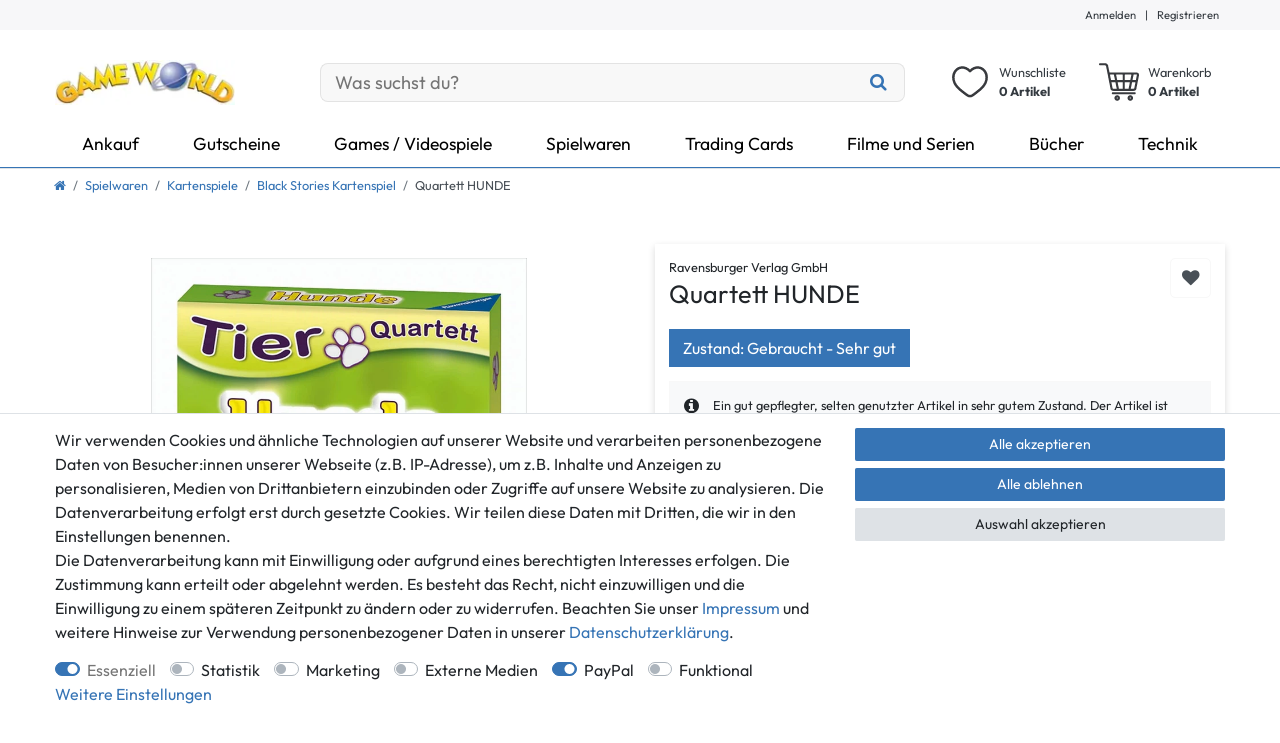

--- FILE ---
content_type: text/html; charset=UTF-8
request_url: https://www.gameworld.de/spielwaren/kartenspiele/black-stories/quartett-hunde_600686_165008
body_size: 101074
content:






<!DOCTYPE html>

<html lang="de" data-framework="vue" prefix="og: http://ogp.me/ns#" class="icons-loading">

<head>
                        

    <script type="text/javascript">
    (function() {
        var _availableConsents = {"necessary.consent":[true,[],null],"necessary.consentActiveStatus":[true,["consentActiveStatus","_transaction_ids","cr-freeze"],null],"necessary.externalId":[true,["externalID"],null],"necessary.session":[true,[],null],"necessary.csrf":[true,["XSRF-TOKEN"],null],"necessary.shopbooster_cookie":[true,["plenty_cache"],null],"tracking.googleanalytics":[false,["\/^_gat_UA-\/","\/^_ga_\/","\/^_ga_\\\\S*\/","_ga","_gid","_gat","AMP_TOKEN","__utma","__utmt","__utmb","__utmc","__utmz","__utmv","__utmx","__utmxx","_gaexp","_opt_awcid","_opt_awmid","_opt_awgid","_opt_awkid","_opt_utmc"],false],"tracking.bingads":[false,["UET","_uetsid_exp","_uetmsclkid_exp","_uetmsclkid","_uetsid","SRCHHPGUSR","SRCHUSR","MSCC","SRCHUID","_SS","_EDGE_S","SRCHD","MUID","_RwBf","_HPVN","ipv6","_uetvid"],false],"tracking.adcell":[false,["ADCELLsession","ADCELLpidX","ADCELLspidX","ADCELLvpidX","ADCELLjhX","ADCELLnoTrack"],false],"marketing.googleads":[false,["\/^_gac_\/","_gcl_aw","_gcl_gs","_gcl_au","IDE","1P_JAR","AID","ANID","CONSENT","DSID","DV","NID","APISID","HSID","SAPISID","SID","SIDCC","SSID","test_cookie"],false],"marketing.Uptain":[false,["uptain"],false],"media.reCaptcha":[false,[],false],"paypal.paypal-cookies":[false,["X-PP-SILOVER","X-PP-L7","tsrc","paypalplus_session_v2"],true],"convenience.languageDetection":[null,[],null]};
        var _allowedCookies = ["plenty_cache","consentActiveStatus","_transaction_ids","cr-freeze","externalID","XSRF-TOKEN","plenty-shop-cookie","PluginSetPreview","SID_PLENTY_ADMIN_2896","PreviewCookie"] || [];

        window.ConsentManager = (function() {
            var _consents = (function() {
                var _rawCookie = document.cookie.split(";").filter(function (cookie) {
                    return cookie.trim().indexOf("plenty-shop-cookie=") === 0;
                })[0];

                if (!!_rawCookie) {
                    try {
                        _rawCookie = decodeURIComponent(_rawCookie);
                    } catch (e) {
                        document.cookie = "plenty-shop-cookie= ; expires = Thu, 01 Jan 1970 00:00:00 GMT"
                        return null;
                    }

                    try {
                        return JSON.parse(
                            _rawCookie.trim().substr("plenty-shop-cookie=".length)
                        );
                    } catch (e) {
                        return null;
                    }
                }
                return null;
            })();

            Object.keys(_consents || {}).forEach(function(group) {
                if(typeof _consents[group] === 'object' && _consents[group] !== null)
                {
                    Object.keys(_consents[group] || {}).forEach(function(key) {
                        var groupKey = group + "." + key;
                        if(_consents[group][key] && _availableConsents[groupKey] && _availableConsents[groupKey][1].length) {
                            Array.prototype.push.apply(_allowedCookies, _availableConsents[groupKey][1]);
                        }
                    });
                }
            });

            if(!_consents) {
                Object.keys(_availableConsents || {})
                    .forEach(function(groupKey) {
                        if(_availableConsents[groupKey] && ( _availableConsents[groupKey][0] || _availableConsents[groupKey][2] )) {
                            Array.prototype.push.apply(_allowedCookies, _availableConsents[groupKey][1]);
                        }
                    });
            }

            var _setResponse = function(key, response) {
                _consents = _consents || {};
                if(typeof key === "object" && typeof response === "undefined") {
                    _consents = key;
                    document.dispatchEvent(new CustomEvent("consent-change", {
                        detail: {key: null, value: null, data: key}
                    }));
                    _enableScriptsOnConsent();
                } else {
                    var groupKey = key.split(".")[0];
                    var consentKey = key.split(".")[1];
                    _consents[groupKey] = _consents[groupKey] || {};
                    if(consentKey === "*") {
                        Object.keys(_availableConsents).forEach(function(aKey) {
                            if(aKey.split(".")[0] === groupKey) {
                                _consents[groupKey][aKey.split(".")[1]] = response;
                            }
                        });
                    } else {
                        _consents[groupKey][consentKey] = response;
                    }
                    document.dispatchEvent(new CustomEvent("consent-change", {
                        detail: {key: key, value: response, data: _consents}
                    }));
                    _enableScriptsOnConsent();
                }
                if(!_consents.hasOwnProperty('_id')) {
                    _consents['_id'] = "ce203f8bb148b87ff2102816bae1a3f7a18e8ac2";
                }

                Object.keys(_availableConsents).forEach(function(key) {
                    if((_availableConsents[key][1] || []).length > 0) {
                        if(_isConsented(key)) {
                            _availableConsents[key][1].forEach(function(cookie) {
                                if(_allowedCookies.indexOf(cookie) < 0) _allowedCookies.push(cookie);
                            });
                        } else {
                            _allowedCookies = _allowedCookies.filter(function(cookie) {
                                return _availableConsents[key][1].indexOf(cookie) < 0;
                            });
                        }
                    }
                });

                document.cookie = "plenty-shop-cookie=" + JSON.stringify(_consents) + "; path=/; secure";
            };
            var _hasResponse = function() {
                return _consents !== null;
            };

            var _expireDate = function() {
                var expireSeconds = 0;
                                const date = new Date();
                date.setSeconds(date.getSeconds() + expireSeconds);
                const offset = date.getTimezoneOffset() / 60;
                date.setHours(date.getHours() - offset)
                return date.toUTCString();
            }
            var _isConsented = function(key) {
                var groupKey = key.split(".")[0];
                var consentKey = key.split(".")[1];

                if (consentKey === "*") {
                    return Object.keys(_availableConsents).some(function (aKey) {
                        var aGroupKey = aKey.split(".")[0];
                        return aGroupKey === groupKey && _isConsented(aKey);
                    });
                } else {
                    if(!_hasResponse()) {
                        return _availableConsents[key][0] || _availableConsents[key][2];
                    }

                    if(_consents.hasOwnProperty(groupKey) && _consents[groupKey].hasOwnProperty(consentKey))
                    {
                        return !!_consents[groupKey][consentKey];
                    }
                    else {
                        if(!!_availableConsents[key])
                        {
                            return _availableConsents[key][0];
                        }

                        console.warn("Cookie has been blocked due to not being registered: " + key);
                        return false;
                    }
                }
            };
            var _getConsents = function() {
                var _result = {};
                Object.keys(_availableConsents).forEach(function(key) {
                    var groupKey = key.split(".")[0];
                    var consentKey = key.split(".")[1];
                    _result[groupKey] = _result[groupKey] || {};
                    if(consentKey !== "*") {
                        _result[groupKey][consentKey] = _isConsented(key);
                    }
                });
                return _result;
            };
            var _isNecessary = function(key) {
                return _availableConsents.hasOwnProperty(key) && _availableConsents[key][0];
            };
            var _enableScriptsOnConsent = function() {
                var elementsToEnable = document.querySelectorAll("script[data-cookie-consent]");
                Array.prototype.slice.call(elementsToEnable).forEach(function(el) {
                    if(el.dataset && el.dataset.cookieConsent && _isConsented(el.dataset.cookieConsent) && el.type !== "application/javascript") {
                        var newScript = document.createElement("script");
                        if(el.src) {
                            newScript.src = el.src;
                        } else {
                            newScript.textContent = el.textContent;
                        }
                        el.parentNode.replaceChild(newScript, el);
                    }
                });
            };
            window.addEventListener("load", _enableScriptsOnConsent);
                        // Cookie proxy
            (function() {
                var _data = {};
                var _splitCookieString = function(cookiesString) {

                    var _allCookies = cookiesString.split(";");
                    var regex = /[^=]+=[^;]*;?((?:expires|path|domain)=[^;]*;)*/gm;
                    var cookies = [];

                    _allCookies.forEach(function(cookie){
                        if(cookie.trim().indexOf("plenty-shop-cookie=") === 0) {
                            var cookieString = decodeURIComponent(cookiesString);
                            var match;
                            while((match = regex.exec(cookieString)) !== null) {
                                if(match.index === match.lastIndex) {
                                    regex.lastIndex++;
                                }
                                cookies.push(match[0]);
                            }
                        } else if(cookie.length) {
                            cookies.push(cookie);
                        }
                    });

                    return cookies;

                };
                var _parseCookies = function (cookiesString) {
                    return _splitCookieString(cookiesString).map(function(cookieString) {
                        return _parseCookie(cookieString);
                    });
                };
                var _parseCookie = function(cookieString) {
                    var cookie = {
                        name: null,
                        value: null,
                        params: {}
                    };
                    var match = /^([^=]+)=([^;]*);*((?:[^;]*;?)*)$/.exec(cookieString.trim());
                    if(match && match[1]) {
                        cookie.name = match[1];
                        cookie.value = match[2];

                        (match[3] || "").split(";").map(function(param) {
                            return /^([^=]+)=([^;]*);?$/.exec(param.trim());
                        }).filter(function(param) {
                            return !!param;
                        }).forEach(function(param) {
                            cookie.params[param[1]] = param[2];
                        });

                        if(cookie.params && !cookie.params.path) {
                            cookie.params.path = "/";
                        }
                    }

                    return cookie;
                };
                var _isAllowed = function(cookieName) {
                    return _allowedCookies.some(function(allowedCookie) {
                        var match = /^\/(.*)\/([gmiy]*)$/.exec(allowedCookie);
                        return (match && match[1] && (new RegExp(match[1], match[2])).test(cookieName))
                            || allowedCookie === cookieName;
                    });
                };
                var _set = function(cookieString) {
                    var cookie = _parseCookie(cookieString);
                                                                    var domainParts = (window.location.host || window.location.hostname).split(".");
                        if(domainParts[0] === "www") {
                            domainParts.shift();
                            cookie.domain = "." + domainParts.join(".");
                        } else {
                            cookie.domain = (window.location.host || window.location.hostname);
                        }
                                        if(cookie && cookie.name) {
                        if(_isAllowed(cookie.name)) {
                            var cookieValue = cookie.value || "";
                            _data[cookie.name] = cookieValue + Object.keys(cookie.params || {}).map(function(paramKey) {
                                                            if(paramKey === "expires") {
                                    return "";
                                }
                                                            return "; " + paramKey.trim() + "=" + cookie.params[paramKey].trim();
                            }).join("");
                        } else {
                            _data[cookie.name] = null;
                            console.warn("Cookie has been blocked due to privacy settings: " + cookie.name);
                        }
                        _update();
                    }
                };
                var _get = function() {
                    return Object.keys(_data).filter(function (key) {
                        return !!_data[key];
                    }).map(function (key) {
                        return key + "=" + (_data[key].split(";")[0]);
                    }).join("; ");
                };
                var _update = function() {
                    delete document.cookie;
                    var cookies = _parseCookies(document.cookie);
                    Object.keys(_data).forEach(function(key) {
                        if(!_data[key]) {
                            // unset cookie
                            var domains = (window.location.host || window.location.hostname).split(".");
                            while(domains.length > 1) {
                                document.cookie = key + "=; path=/; expires=Thu, 01 Jan 1970 00:00:01 GMT; domain="+domains.join(".");
                                document.cookie = key + "=; path=/; expires=Thu, 01 Jan 1970 00:00:01 GMT; domain=."+domains.join(".");
                                domains.shift();
                            }
                            document.cookie = key + "=; path=/; expires=Thu, 01 Jan 1970 00:00:01 GMT;";
                            delete _data[key];
                        } else {
                            var existingCookie = cookies.find(function(cookie) { return cookie.name === key; });
                            var parsedData = _parseCookie(key + "=" + _data[key]);
                            if(!existingCookie || existingCookie.value !== parsedData.value) {
                                document.cookie = key + "=" + _data[key];
                            } else {
                                // console.log('No changes to cookie: ' + key);
                            }
                        }
                    });

                    if(!document.__defineGetter__) {
                        Object.defineProperty(document, 'cookie', {
                            get: _get,
                            set: _set
                        });
                    } else {
                        document.__defineGetter__('cookie', _get);
                        document.__defineSetter__('cookie', _set);
                    }
                };

                _splitCookieString(document.cookie).forEach(function(cookie)
                {
                    _set(cookie);
                });

                _update();
            })();
            
            return {
                setResponse: _setResponse,
                hasResponse: _hasResponse,
                isConsented: _isConsented,
                getConsents: _getConsents,
                isNecessary: _isNecessary
            };
        })();
    })();
</script>


    
<meta charset="utf-8">
<meta http-equiv="X-UA-Compatible" content="IE=edge">
<meta name="viewport" content="width=device-width, initial-scale=1">
<meta name="generator" content="plentymarkets" />
<meta name="format-detection" content="telephone=no"> 
<link rel="icon" type="image/x-icon" href="/favicon.ico">



            <link rel="canonical" href="https://www.gameworld.de/spielwaren/kartenspiele/black-stories/quartett-hunde_600686_165008">
    
                        <link rel="alternate" hreflang="x-default" href="https://www.gameworld.de/spielwaren/kartenspiele/black-stories/quartett-hunde_600686_165008"/>
                    <link rel="alternate" hreflang="de" href="https://www.gameworld.de/spielwaren/kartenspiele/black-stories/quartett-hunde_600686_165008"/>
            
<style data-font="Custom-Font">
    
        
    @font-face {
        font-family: "Custom-Font";
        src: url("https://cdn02.plentymarkets.com/bhgfynjpsi8e/frontend/GWTheme/fonts/Outfit-Regular.ttf");
        font-display: optional;
    }
            
    @font-face {
        font-family: "Custom-Font";
        src: url("https://cdn02.plentymarkets.com/bhgfynjpsi8e/frontend/GWTheme/fonts/Outfit-Bold.ttf");
        font-display: optional;
        font-weight: bold;
    }
            
        .icons-loading .fa { visibility: hidden !important; }
</style>

<link rel="preload" href="https://cdn02.plentymarkets.com/bhgfynjpsi8e/plugin/5/ceres/css/ceres-icons.css" as="style" onload="this.onload=null;this.rel='stylesheet';">
<noscript><link rel="stylesheet" href="https://cdn02.plentymarkets.com/bhgfynjpsi8e/plugin/5/ceres/css/ceres-icons.css"></noscript>


<link rel="preload" as="style" href="https://cdn02.plentymarkets.com/bhgfynjpsi8e/plugin/5/ceres/css/ceres-base.css?v=de4db28a15e2e20489aa5358296473e8164be39e">
    <link rel="stylesheet" href="https://cdn02.plentymarkets.com/bhgfynjpsi8e/plugin/5/ceres/css/ceres-base.css?v=de4db28a15e2e20489aa5358296473e8164be39e">


<script type="application/javascript">
    /*! loadCSS. [c]2017 Filament Group, Inc. MIT License */
    /* This file is meant as a standalone workflow for
    - testing support for link[rel=preload]
    - enabling async CSS loading in browsers that do not support rel=preload
    - applying rel preload css once loaded, whether supported or not.
    */
    (function( w ){
        "use strict";
        // rel=preload support test
        if( !w.loadCSS ){
            w.loadCSS = function(){};
        }
        // define on the loadCSS obj
        var rp = loadCSS.relpreload = {};
        // rel=preload feature support test
        // runs once and returns a function for compat purposes
        rp.support = (function(){
            var ret;
            try {
                ret = w.document.createElement( "link" ).relList.supports( "preload" );
            } catch (e) {
                ret = false;
            }
            return function(){
                return ret;
            };
        })();

        // if preload isn't supported, get an asynchronous load by using a non-matching media attribute
        // then change that media back to its intended value on load
        rp.bindMediaToggle = function( link ){
            // remember existing media attr for ultimate state, or default to 'all'
            var finalMedia = link.media || "all";

            function enableStylesheet(){
                // unbind listeners
                if( link.addEventListener ){
                    link.removeEventListener( "load", enableStylesheet );
                } else if( link.attachEvent ){
                    link.detachEvent( "onload", enableStylesheet );
                }
                link.setAttribute( "onload", null );
                link.media = finalMedia;
            }

            // bind load handlers to enable media
            if( link.addEventListener ){
                link.addEventListener( "load", enableStylesheet );
            } else if( link.attachEvent ){
                link.attachEvent( "onload", enableStylesheet );
            }

            // Set rel and non-applicable media type to start an async request
            // note: timeout allows this to happen async to let rendering continue in IE
            setTimeout(function(){
                link.rel = "stylesheet";
                link.media = "only x";
            });
            // also enable media after 3 seconds,
            // which will catch very old browsers (android 2.x, old firefox) that don't support onload on link
            setTimeout( enableStylesheet, 3000 );
        };

        // loop through link elements in DOM
        rp.poly = function(){
            // double check this to prevent external calls from running
            if( rp.support() ){
                return;
            }
            var links = w.document.getElementsByTagName( "link" );
            for( var i = 0; i < links.length; i++ ){
                var link = links[ i ];
                // qualify links to those with rel=preload and as=style attrs
                if( link.rel === "preload" && link.getAttribute( "as" ) === "style" && !link.getAttribute( "data-loadcss" ) ){
                    // prevent rerunning on link
                    link.setAttribute( "data-loadcss", true );
                    // bind listeners to toggle media back
                    rp.bindMediaToggle( link );
                }
            }
        };

        // if unsupported, run the polyfill
        if( !rp.support() ){
            // run once at least
            rp.poly();

            // rerun poly on an interval until onload
            var run = w.setInterval( rp.poly, 500 );
            if( w.addEventListener ){
                w.addEventListener( "load", function(){
                    rp.poly();
                    w.clearInterval( run );
                } );
            } else if( w.attachEvent ){
                w.attachEvent( "onload", function(){
                    rp.poly();
                    w.clearInterval( run );
                } );
            }
        }


        // commonjs
        if( typeof exports !== "undefined" ){
            exports.loadCSS = loadCSS;
        }
        else {
            w.loadCSS = loadCSS;
        }
    }( typeof global !== "undefined" ? global : this ) );

    (function() {
        var checkIconFont = function() {
            if(!document.fonts || document.fonts.check("1em FontAwesome")) {
                document.documentElement.classList.remove('icons-loading');
            }
        };

        if(document.fonts) {
            document.fonts.addEventListener("loadingdone", checkIconFont);
            window.addEventListener("load", checkIconFont);
        }
        checkIconFont();
    })();
</script>

                    

<!-- Extend the existing style with a template -->
                            
    

<script>

    
    function setCookie(name,value,days) {
        var expires = "";
        if (days) {
            var date = new Date();
            date.setTime(date.getTime() + (days*24*60*60*1000));
            expires = "; expires=" + date.toUTCString();
        }
        document.cookie = name + "=" + (value || "")  + expires + "; path=/";
    }
    function getCookie(name) {
        var nameEQ = name + "=";
        var ca = document.cookie.split(';');
        for (var i = 0; i < ca.length; i++) {
            var c = ca[i];
            while (c.charAt(0) == ' ') c = c.substring(1, c.length);
            if (c.indexOf(nameEQ) == 0) return c.substring(nameEQ.length, c.length);
        }
        return null;
    }

    if (getCookie("externalID") == null) {
        setCookie("externalID",  '697155ebc9eb2' + Math.random(), 100);
    }

    let consentActiveStatus = [{"googleanalytics":"false","googleads":"false","facebookpixel":"false","bingads":"true","pinterest":"false","adcell":"true","econda":"false","channelpilot":"false","sendinblue":"false","hotjar":"false","moebelde":"false","intelligentreach":"false","clarity":"false","awin":"false","belboon":"false"}];
    setCookie("consentActiveStatus",JSON.stringify(consentActiveStatus),100);

    function normalizeString(a) {
        return a.replace(/[^\w\s]/gi, '');
    }

    function convertAttributesToText(attributes){
        var variantText = '';

        if(attributes.length){
            for(let i = 0; i < attributes.length ; i++){
                variantText+= attributes[i]["value"]["names"]["name"];
                if(i !== (attributes.length-1)){
                    variantText+= ", ";
                }
            }
        }
        return variantText;
    }

    function sendProductListClick(position, products) {
        var payload = {
            'ecommerce': {
                'currencyCode': '',
                'click': {
                    'actionField': {'list': ''},
                    'products': new Array(products[position])
                }
            },
            'ga4Event': 'select_item',
            'nonInteractionHit': false,
            'event': 'ecommerceEvent',
            'eventCategory': 'E-Commerce',
            'eventAction': 'Produktklick',
            'eventLabel': '',
            'eventValue': undefined
        };
        dataLayer.push(payload);    }

    function capiCall(payload){
            }

    window.dataLayer = window.dataLayer || [];
    function gtag() { window.dataLayer.push(arguments);}
    let plentyShopCookie = getCookie("plenty-shop-cookie");
    plentyShopCookie = (typeof plentyShopCookie === "undefined") ? '' : JSON.parse(decodeURIComponent(plentyShopCookie));
    

    
        if(plentyShopCookie) {
            let hasConsentedToMicrosoftAds = false;
            let microsoftConsentObject = {};

                        hasConsentedToMicrosoftAds = plentyShopCookie
        .tracking.
            bingads;
            
            if (hasConsentedToMicrosoftAds) {
                microsoftConsentObject = {
                    ad_storage: 'granted'
                };

                window.uetq = window.uetq || [];
                window.uetq.push('consent', 'default', microsoftConsentObject);
            }
        }
    
                    let ad_storage =  'denied';
        let ad_user_data = 'denied';
        let ad_personalization = 'denied';
        let analytics_storage = 'denied';

        if(plentyShopCookie){
            ad_storage=  plentyShopCookie.marketing.googleads ? 'granted' : 'denied';
            ad_user_data=  plentyShopCookie.marketing.googleads ? 'granted' : 'denied';
            ad_personalization=  plentyShopCookie.marketing.googleads ? 'granted' : 'denied';
            analytics_storage=  plentyShopCookie.marketing.googleads ? 'granted' : 'denied';
                    }

        let consentObject = {
            ad_storage: ad_storage,
            ad_user_data: ad_user_data,
            ad_personalization: ad_personalization,
            analytics_storage: analytics_storage
        };

        gtag('consent', 'default', consentObject);
    

    document.addEventListener("consent-change", function (e){

        
        var consentIntervall = setInterval(function(){

            
                let consentObject = {
                    ad_storage: e.detail.data.marketing.googleads ? 'granted' : 'denied',
                    ad_user_data: e.detail.data.marketing.googleads ? 'granted' : 'denied',
                    ad_personalization: e.detail.data.marketing.googleads ? 'granted' : 'denied',
                    analytics_storage: e.detail.data.marketing.googleads ? 'granted' : 'denied'
                };

                gtag('consent', 'update', consentObject );

            
            
                let hasConsentedToMicrosoftAds = false;
                let basicMicrosoftConsentObject = {};

                                    hasConsentedToMicrosoftAds = e.detail.data.tracking.bingads;
                
                if (hasConsentedToMicrosoftAds) {
                    basicMicrosoftConsentObject = {
                        ad_storage: 'granted'
                    };

                    window.uetq = window.uetq || [];
                    window.uetq.push('consent', 'update', basicMicrosoftConsentObject);
                }

            
            var payload = {
                'event': 'consentChanged'
            };
            dataLayer.push(payload);
            clearInterval(consentIntervall);
        }, 200);
    });
</script>


            



    
    
                
    
    

    
    
    
    
    

                    


<meta name="robots" content="all">
    <meta name="description" content="Name: Quartett HUNDE, Artikelart: Black Stories">
    <meta name="keywords" content="Quartett HUNDE, Black Stories">
<meta property="og:title" content="Quartett HUNDE
         | Game World Shop"/>
<meta property="og:type" content="article"/>
<meta property="og:url" content="https://www.gameworld.de/spielwaren/kartenspiele/black-stories/quartett-hunde_600686_165008"/>
<meta property="og:image" content="https://cdn02.plentymarkets.com/bhgfynjpsi8e/item/images/600686/full/600686-1729169467.jpeg"/>
<meta property="thumbnail" content="https://cdn02.plentymarkets.com/bhgfynjpsi8e/item/images/600686/full/600686-1729169467.jpeg"/>

<script type="application/ld+json">
            {
                "@context"      : "https://schema.org/",
                "@type"         : "Product",
                "@id"           : "165008",
                "name"          : "Quartett HUNDE",
                "category"      : "Black Stories Kartenspiel",
                "releaseDate"   : "",
                "image"         : "https://cdn02.plentymarkets.com/bhgfynjpsi8e/item/images/600686/preview/600686-1729169467.jpeg",
                "identifier"    : "165008",
                "description"   : "Hunde Quartett Quartett Spiel. Weitere Produktinformationen: Spielkartenformat: 59 x 91 mm Inhalt: 32 Karten. Features: Geschlecht: männlich, weiblich Sprache Spielanleitung: DE",
                "disambiguatingDescription" : "- Spielerzahl: 3 bis 6&lt;br /&gt;- Spielmotivation: Spaß, Sammeln, Suchen&lt;br /&gt;- Spieldauer: beliebig&lt;br /&gt;- Material: Karton/Papier&lt;br /&gt;- Sprache Spielanleitung: DE",
                "manufacturer"  : {
                    "@type"         : "Organization",
                    "name"          : "Ravensburger Verlag GmbH"
                },
                "brand"         : {
                    "@type"         : "Brand",
                    "name"          : "Ravensburger Verlag GmbH"
                },
                "sku"           : "7070-020-4005556204205",
                "gtin13"        : "4005556204205",
                "offers": {
                    "@type"         : "Offer",
                    "priceCurrency" : "EUR",
                    "price"         : "7.99",
                    "url"           : "https://www.gameworld.de/spielwaren/kartenspiele/black-stories/quartett-hunde_600686_165008",
                    "priceSpecification":[
                                                {
                            "@type": "UnitPriceSpecification",
                            "price": "7.99",
                            "priceCurrency": "EUR",
                            "priceType": "SalePrice",
                            "referenceQuantity": {
                                "@type": "QuantitativeValue",
                                "value": "1",
                                "unitCode": "C62"
                            }
                        }

                    ],
                    "availability"  : "https://schema.org/InStock",
                    "itemCondition" : "https://schema.org/UsedCondition"
                },
                "depth": {
                    "@type"         : "QuantitativeValue",
                    "value"         : "65"
                },
                "width": {
                    "@type"         : "QuantitativeValue",
                    "value"         : "12"
                },
                "height": {
                    "@type"         : "QuantitativeValue",
                    "value"         : "100"
                },
                "weight": {
                    "@type"         : "QuantitativeValue",
                    "value"         : "57"
                }
            }
        </script>

<title>Quartett HUNDE
         | Game World Shop</title>

                                        <meta name="twitter:card" content="summary" />
<meta name = "seobility" content = "166619f1c338a5ea57076f6a8efa2c92">
<meta name="facebook-domain-verification" content="9r0i1gjk60w7s74kaudaldr5osljcg" />
            <meta name="msvalidate.01" content="B04FFF5A31C34EC378FD47A9465E0868" /><meta name="google-site-verification" content="HxEbnsPq2wIe4Q6IiYYJgeBJ5pa1qA-dW4_mKz7LRoc" /><script>        let isSignUp = false;        document.addEventListener("onSignUpSuccess", function (e) {                        isSignUp = true;            localStorage.setItem("signupTime", new Date().getTime());        });        document.addEventListener("onSetUserData", function (e) {                        if (e.detail.oldState.user.userData == null && e.detail.newState.user.userData !== null) {                let lastSignUpTime = localStorage.getItem("signupTime");                let timeDiff = new Date().getTime() - lastSignUpTime;                let is24HoursPassed = timeDiff > 24 * 60 * 60 * 1000;                if (isSignUp || is24HoursPassed) {                                        var payload = {                        'event': isSignUp ? 'sign_up' : 'login',                        'user_id': e.detail.newState.user.userData.id,                        'pageType': 'tpl.item'                    };                    dataLayer.push(payload);                                        isSignUp = false;                }            }        });        document.addEventListener("onSetComponent", function (e) {            console.log(e.detail);            if(e.detail.payload.component === "basket-preview"){                var payload = {                    'event': 'funnel_event',                    'action': 'OPEN_BASKET_PREVIEW',                };                dataLayer.push(payload);                            }        });        document.addEventListener("onSetCouponCode", function (e) {            console.log(e.detail);            if(e.detail.payload !== null){                var payload = {                    'event': 'funnel_event',                    'action': 'COUPON_CODE_ADDED',                    'couponCode': e.detail.payload                };                dataLayer.push(payload);                            }        });                var payload ={            'event': 'facebookEvent',            'event_id': '697155ebcb45f' + Math.random(),            'facebookEventName': 'PageView'        };        dataLayer.push(payload);        capiCall(payload);                document.addEventListener("onAddWishListId", function (e) {            var payload = {                'event': 'AddToWishlist',                'event_id': '697155ebcb45f' + Math.random(),                'ga4Event': 'add_to_wishlist',                'content_name': 'Artikeldetailseite',                'content_category': '',                'content_type': 'product',                'content_ids': e.detail.payload,                'contents': '',                'currency': 'EUR',                'value': '0.01'            };            dataLayer.push(payload);                    });        document.addEventListener("onSetWishListItems", function (e) {            console.log(e.detail.payload);            if (typeof e.detail.payload !== 'undefined') {                var products = [];                var idList = [];                var contents = [];                e.detail.payload.forEach(function (item, index) {                    products.push({                        id: item.data.item.id + '',                        name: item.data.texts.name1,                        price: item.data.prices.default.price.value + '',                        brand: item.data.item.manufacturer.externalName,                        category: 'Spielwaren\/Kartenspiele\/Black\u0020Stories\u0020Kartenspiel',                        variant: convertAttributesToText(item.data.attributes),                        position: index,                        list: 'Wunschliste'                    });                    contents.push({                        id: item.data.item.id,                        quantity: 1,                        item_price: item.data.prices.default.price.value                    });                    idList.push(item.id);                });                var payload = {                    'ecommerce': {                        'currencyCode': 'EUR',                        'impressions': products                    },                    'google_tag_params': {                        'ecomm_prodid': idList,                        'ecomm_pagetype': 'other',                        'ecomm_category': 'Wunschliste',                    },                    'content_ids': idList,                    'content_name': 'Wunschliste',                    'content_type': 'product',                    'contents': contents,                    'currency': 'EUR',                    'value': '0.01',                    'event': 'ecommerceEvent',                    'event_id': '697155ebcb45f' + Math.random(),                    'ga4Event': 'view_item_list',                    'eventCategory': 'E-Commerce',                    'eventAction': 'Produktimpression',                    'eventLabel': 'Artikeldetailseite',                    'eventValue': undefined                };                dataLayer.push(payload);                capiCall(payload);            }        });        document.addEventListener("onContactFormSend", function (e) {            var payload ={                'event': 'facebookEvent',                'event_id': '697155ebcb45f' + Math.random(),                'facebookEventName': 'Contact',                'currency': 'EUR',                'value': '0.01'            };            dataLayer.push(payload);            capiCall(payload);        });        document.addEventListener("onSetVariationOrderProperty", function (e) {            var payload = {                'event': 'facebookEvent',                'facebookEventName': 'CustomizeProduct',                'event_id': '697155ebcb45f' + Math.random(),                'currency': 'EUR',                'value': '0.01'            };            dataLayer.push(payload);            capiCall(payload);        });        document.addEventListener("onAddBasketItem", function (e) {                        var payload = {                'ecommerce': {                    'currencyCode': 'EUR',                    'add': {                        'actionField':                            {'list': 'Artikeldetailseite'},                        'products': [{                            'id': e.detail.payload[0].variationId + '',                            'quantity': e.detail.payload[0].quantity,                            'price': e.detail.payload[0].price+'',                            'variant': convertAttributesToText(e.detail.payload[0].variation.data.attributes),                            'name': e.detail.payload[0].variation.data.texts.name1,                            'brand': e.detail.payload[0].variation.data.item.manufacturer.externalName,                            'category': 'Spielwaren\/Kartenspiele\/Black\u0020Stories\u0020Kartenspiel'                                                    }]                    }                },                'content_name': 'Artikeldetailseite',                'content_type': 'product',                'content_ids': e.detail.payload[0].variationId,                'contents': [{                    'id': e.detail.payload[0].variationId,                    'quantity': e.detail.payload[0].quantity,                    'item_price': e.detail.payload[0].price                }],                'currency': 'EUR',                'value': '0.01',                'addCartValue':e.detail.payload[0].price+'',                'addCartQty': e.detail.payload[0].quantity,                'addCartId':e.detail.payload[0].variationId + '',                'addCartVariant': convertAttributesToText(e.detail.payload[0].variation.data.attributes),                'addCartName': e.detail.payload[0].variation.data.texts.name1,                'addCartBrand': e.detail.payload[0].variation.data.item.manufacturer.externalName,                'addCartCategory': 'Spielwaren\/Kartenspiele\/Black\u0020Stories\u0020Kartenspiel',                'addCartImage': e.detail.payload[0].variation.data.images.all[0].url,                'addCartItemLink': "https://www.gameworld.de/a-" + e.detail.payload[0].variation.data.item.id,                'nonInteractionHit': false,                'event': 'ecommerceEvent',                'event_id': '697155ebcb45f' + Math.random(),                'ga4Event': 'add_to_cart',                'eventCategory': 'E-Commerce',                'eventAction': 'addToCart',                'eventLabel': undefined,                'eventValue': undefined            };            dataLayer.push(payload);            capiCall(payload);        }, false);        document.addEventListener("onRemoveBasketItem", function (e) {            changeQty('remove', e);        });        document.addEventListener("onUpdateBasketItemQuantity",function (e) {            function isCurrentItem(item) {                return item.id == e.detail.payload.id;            }            currentBasketItem = e.detail.oldState.basket.items.find(isCurrentItem);            var origQty = currentBasketItem.quantity;            var newQty = e.detail.payload.quantity;            var qtyDiff = newQty - origQty;            if (qtyDiff > 0) {                changeQty("add", e, qtyDiff);            }            else{                changeQty("remove", e, qtyDiff *= -1);            }        });        document.addEventListener("onUpdateBasketItem", function (e) {            function isCurrentItem(item) {                return item.id == e.detail.payload.id;            }            currentBasketItem = e.detail.oldState.basket.items.find(isCurrentItem);            var origQty = currentBasketItem.quantity;            var newQty = e.detail.payload.quantity;            var qtyDiff = newQty - origQty;            if (qtyDiff > 0) {                changeQty("add", e, qtyDiff);            }        });        function changeQty(action, e, qty = e.detail.quantity) {            var currentBasketItem;            if (e.type === "onRemoveBasketItem") {                function isCurrentItem(item) {                    return item.id == e.detail.payload;                }                currentBasketItem = e.detail.oldState.basket.items.find(isCurrentItem);                qty = currentBasketItem.quantity;            } else {                function isCurrentItem(item) {                    return item.variationId == e.detail.payload.variationId;                }                currentBasketItem = e.detail.newState.basket.items.find(isCurrentItem);            }                        var payload = {                'ecommerce': {                    'currencyCode': 'EUR',                    [action]: {                        'products': [{                            'name': currentBasketItem.variation.data.texts.name1,                            'id': currentBasketItem.variationId + '',                            'price': currentBasketItem.price + '',                            'variant': convertAttributesToText(currentBasketItem.variation.data.attributes),                            'brand': currentBasketItem.variation.data.item.manufacturer.externalName,                            'category': 'Spielwaren\/Kartenspiele\/Black\u0020Stories\u0020Kartenspiel',                            'quantity': qty                                                      }]                    }                },                'content_name': 'Warenkorbvorschau',                'content_type': 'product',                'content_ids': currentBasketItem.variationId,                'contents': [{                    'id': currentBasketItem.variationId,                    'quantity': qty,                    'item_price': currentBasketItem.price                }],                'currency': 'EUR',                'value': '0.01',                'addCartValue':currentBasketItem.price+'',                'addCartQty': currentBasketItem.quantity,                'addCartId':currentBasketItem.variationId + '',                'addCartVariant': convertAttributesToText(currentBasketItem.variation.data.attributes),                'addCartName': currentBasketItem.variation.data.texts.name1,                'addCartBrand': currentBasketItem.variation.data.item.manufacturer.externalName,                'addCartCategory': 'Spielwaren\/Kartenspiele\/Black\u0020Stories\u0020Kartenspiel',                'addCartImage':  currentBasketItem.variation.data.images.all[0].url,                'addCartItemLink': "https://www.gameworld.de/a-" +  currentBasketItem.variation.data.item.id,                'nonInteractionHit': false,                'event': 'ecommerceEvent',                'event_id': '697155ebcb45f' + Math.random(),                'eventCategory': 'E-Commerce',                'ga4Event' : action + (action === 'add' ? '_to': '_from') + '_cart',                'eventAction': action + 'FromCart',                'eventLabel': undefined,                'eventValue': undefined            };            dataLayer.push(payload);            if(action === "add"){                capiCall(payload);            }        }    </script><script>    var payload ={        'ecommerce': {            'currencyCode': 'EUR',            'detail': {                                'products': [{                    'id': '165008',                    'name': 'Quartett\u0020HUNDE',                    'price': '7.99',                    'brand': 'Ravensburger\u0020Verlag\u0020GmbH',                    'category': 'Spielwaren\/Kartenspiele\/Black\u0020Stories\u0020Kartenspiel',                    'variant': ''                }]            }        },        'google_tag_params': {            'ecomm_prodid': '165008',            'ecomm_pagetype': 'product',            'ecomm_totalvalue': '7.99',            'ecomm_category': 'Spielwaren\/Kartenspiele\/Black\u0020Stories\u0020Kartenspiel'        },        'content_ids': 165008,        'content_name': 'Quartett\u0020HUNDE',        'content_type': 'product',        'contents': [{            'id': '165008',            'quantity': 1,            'item_price': 7.99        }],        'currency': 'EUR',        'categoryId': 618,        'value': '0.01',        'event': 'ecommerceEvent',        'event_id': '697155ebcb45f' + Math.random(),        'ga4Event' : 'view_item',        'eventCategory': 'E-Commerce',        'eventAction': 'Produktdetailseite',        'eventLabel': undefined,        'eventValue': undefined    };    dataLayer.push(payload);    capiCall(payload);        document.addEventListener("onVariationChanged", function (e) {            var payload = {                'event': 'facebookEvent',                'facebookEventName': 'CustomizeProduct',                'event_id': '697155ebcb45f' + Math.random(),                'currency': 'EUR',                'value': '0.01'            };            dataLayer.push(payload);            capiCall(payload);        var payload = {            'ecommerce': {                'currencyCode': 'EUR',                'detail': {                    'products': [{                        'id': e.detail.documents[0].id + '',                        'name': e.detail.documents[0].data.texts.name1,                        'price': e.detail.documents[0].data.prices.default.price.value + '',                        'brand': e.detail.documents[0].data.item.manufacturer.externalName + '',                        'category': 'Spielwaren\/Kartenspiele\/Black\u0020Stories\u0020Kartenspiel',                        'variant': convertAttributesToText(e.detail.documents[0].data.attributes)                    }]                }            },            'google_tag_params': {                'ecomm_prodid': e.detail.documents[0].id,                'ecomm_pagetype': 'product',                'ecomm_totalvalue': e.detail.documents[0].data.prices.default.price.value,                'ecomm_category': 'Spielwaren\/Kartenspiele\/Black\u0020Stories\u0020Kartenspiel'            },            'content_ids': e.detail.documents[0].id,            'content_name': e.detail.documents[0].data.texts.name1,            'content_type': 'product',            'currency': 'EUR',            'value': '0.01',            'event': 'ecommerceEvent',            'event_id': '697155ebcb45f' + Math.random(),            'ga4Event' : 'view_item',            'nonInteractionHit': false,            'eventCategory': 'E-Commerce',            'eventAction': 'Produktdetailseite',            'eventLabel': undefined,            'eventValue': undefined        };        dataLayer.push(payload);        capiCall(payload);    }, false);</script><!-- Google Tag Manager --><script >        (function (w, d, s, l, i) {            w[l] = w[l] || [];            w[l].push({                'gtm.start':                    new Date().getTime(), event: 'gtm.js'            });            var f = d.getElementsByTagName(s)[0],                j = d.createElement(s), dl = l != 'dataLayer' ? '&l=' + l : '';            j.async = true;            j.src =                'https://www.googletagmanager.com/gtm.js?id=' + i + dl;            f.parentNode.insertBefore(j, f);        })(window, document, 'script', 'dataLayer', 'GTM-D55Z');</script><!-- End Google Tag Manager -->
            <style>
.trustami_center{
	display:table; margin:0px auto;
}
.trustami_std{
	width: 100%;
}
.trustami_textOnly_content_inner > a{ 
	display: inline!important; 
}
.trustami-pm-widget p{
	padding:40px;
}
</style>
<script>
if (window.location.href.indexOf("isContentBuilder=") < 0) {
    var taWidgetImgHide = document.createElement('style');
    taWidgetImgHide.type = 'text/css';
    taWidgetImgHide.innerHTML = '.trustami-pm-widget p { display:none; }';
    var taWidgetStlHead = document.head || document.getElementsByTagName('head')[0];
    taWidgetStlHead.appendChild(taWidgetImgHide);
}
</script>
            <style>
    #paypal_loading_screen {
        display: none;
        position: fixed;
        z-index: 2147483640;
        top: 0;
        left: 0;
        width: 100%;
        height: 100%;
        overflow: hidden;

        transform: translate3d(0, 0, 0);

        background-color: black;
        background-color: rgba(0, 0, 0, 0.8);
        background: radial-gradient(ellipse closest-corner, rgba(0,0,0,0.6) 1%, rgba(0,0,0,0.8) 100%);

        color: #fff;
    }

    #paypal_loading_screen .paypal-checkout-modal {
        font-family: "HelveticaNeue", "HelveticaNeue-Light", "Helvetica Neue Light", helvetica, arial, sans-serif;
        font-size: 14px;
        text-align: center;

        box-sizing: border-box;
        max-width: 350px;
        top: 50%;
        left: 50%;
        position: absolute;
        transform: translateX(-50%) translateY(-50%);
        cursor: pointer;
        text-align: center;
    }

    #paypal_loading_screen.paypal-overlay-loading .paypal-checkout-message, #paypal_loading_screen.paypal-overlay-loading .paypal-checkout-continue {
        display: none;
    }

    .paypal-checkout-loader {
        display: none;
    }

    #paypal_loading_screen.paypal-overlay-loading .paypal-checkout-loader {
        display: block;
    }

    #paypal_loading_screen .paypal-checkout-modal .paypal-checkout-logo {
        cursor: pointer;
        margin-bottom: 30px;
        display: inline-block;
    }

    #paypal_loading_screen .paypal-checkout-modal .paypal-checkout-logo img {
        height: 36px;
    }

    #paypal_loading_screen .paypal-checkout-modal .paypal-checkout-logo img.paypal-checkout-logo-pp {
        margin-right: 10px;
    }

    #paypal_loading_screen .paypal-checkout-modal .paypal-checkout-message {
        font-size: 15px;
        line-height: 1.5;
        padding: 10px 0;
    }

    #paypal_loading_screen.paypal-overlay-context-iframe .paypal-checkout-message, #paypal_loading_screen.paypal-overlay-context-iframe .paypal-checkout-continue {
        display: none;
    }

    .paypal-spinner {
        height: 30px;
        width: 30px;
        display: inline-block;
        box-sizing: content-box;
        opacity: 1;
        filter: alpha(opacity=100);
        animation: rotation .7s infinite linear;
        border-left: 8px solid rgba(0, 0, 0, .2);
        border-right: 8px solid rgba(0, 0, 0, .2);
        border-bottom: 8px solid rgba(0, 0, 0, .2);
        border-top: 8px solid #fff;
        border-radius: 100%
    }

    .paypalSmartButtons div {
        margin-left: 10px;
        margin-right: 10px;
    }
</style>            <script type="text/javascript">
    window.gwThemePublicPath = "https://cdn02.plentymarkets.com/bhgfynjpsi8e/plugin/5/gameworldtheme/js/dist/"
</script>


<script src="https://cdn02.plentymarkets.com/bhgfynjpsi8e/plugin/5/gameworldtheme/js/dist/gwTheme.min.js?v=de4db28a15e2e20489aa5358296473e8164be39e"></script>

            <link rel="stylesheet" href="https://cdn02.plentymarkets.com/bhgfynjpsi8e/plugin/5/gameworldtheme/css/gwTheme.min.css?v=de4db28a15e2e20489aa5358296473e8164be39e" media="none" onload="if(media!='all')media='all'">
<noscript><link rel="stylesheet" href="https://cdn02.plentymarkets.com/bhgfynjpsi8e/plugin/5/gameworldtheme/css/gwTheme.min.css?v=de4db28a15e2e20489aa5358296473e8164be39e"></noscript>

    
                                    
    </head>

<body class="page-singleitem item-600686 variation-165008 ">

                    

<script>
    if('ontouchstart' in document.documentElement)
    {
        document.body.classList.add("touch");
    }
    else
    {
        document.body.classList.add("no-touch");
    }
</script>

<div id="vue-app" data-server-rendered="true" class="app"><div template="#vue-notifications" class="notification-wrapper"></div> <header id="page-header" class="default-header d-print-none "><div class="container-max"><div class="row flex-row-reverse position-relative"><div id="page-header-parent" data-header-offset class="col-12 header-container"><div class="top-bar header-fw d-none d-xl-block"><div class="container-max px-0 px-lg-3"><div class="row mx-0 flex-row-reverse align-items-center justify-content-between position-relative"><div class="top-bar-items"><div class="widget-container"></div> <div class="controls"><ul id="controlsList" class="controls-list mb-0 d-flex list-inline pl-2 pl-sm-1 pl-md-0"><li class="list-inline-item dropdown control-languages d-none"><a data-toggle="dropdown" href="#" aria-expanded="false" aria-label="Land" class="nav-link dropdown-toggle"><i class="flag-icon flag-icon-de"></i></a> <div class="dropdown-menu"></div></li> <li class="list-inline-item control-user"><!----></li></ul></div></div></div></div></div> <nav class="navbar header-fw bg-white border-bottom p-0 megamenu"><div class="container-max d-block"><div class="row mx-0 position-relative d-flex flex-wrap align-items-center justify-content-between pt-3"><div class="brand-wrapper pr-lg-3 mx-0 d-flex"><a href="/" class="navbar-brand pl-md-0 py-2"><img alt="Game World Shop" src="https://cdn02.plentymarkets.com/bhgfynjpsi8e/frontend/images/Global/gw_logo_standard_190x48.webp" width="180" height="45" class="img-fluid"></a></div> <div><div class="d-inline-block d-lg-none border rounded mr-2"><!----></div> <div class="control-wish-list d-inline-block d-lg-none border rounded mr-2"><a href="/wish-list" rel="nofollow" aria-label="Wunschliste" class="nav-link d-flex align-items-center wish-list-link p-2 p-xl-3 text-dark"><span class="d-none d-lg-inline"><svg width="44px" height="40px" viewBox="0 0 24 24" fill="none" xmlns="http://www.w3.org/2000/svg"><g id="SVGRepo_bgCarrier" stroke-width="0"></g> <g id="SVGRepo_tracerCarrier" stroke-linecap="round" stroke-linejoin="round"></g> <g id="SVGRepo_iconCarrier"><path d="M8.96173 18.9109L9.42605 18.3219L8.96173 18.9109ZM12 5.50063L11.4596 6.02073C11.601 6.16763 11.7961 6.25063 12 6.25063C12.2039 6.25063 12.399 6.16763 12.5404 6.02073L12 5.50063ZM15.0383 18.9109L15.5026 19.4999L15.0383 18.9109ZM9.42605 18.3219C7.91039 17.1271 6.25307 15.9603 4.93829 14.4798C3.64922 13.0282 2.75 11.3345 2.75 9.1371H1.25C1.25 11.8026 2.3605 13.8361 3.81672 15.4758C5.24723 17.0866 7.07077 18.3752 8.49742 19.4999L9.42605 18.3219ZM2.75 9.1371C2.75 6.98623 3.96537 5.18252 5.62436 4.42419C7.23607 3.68748 9.40166 3.88258 11.4596 6.02073L12.5404 4.98053C10.0985 2.44352 7.26409 2.02539 5.00076 3.05996C2.78471 4.07292 1.25 6.42503 1.25 9.1371H2.75ZM8.49742 19.4999C9.00965 19.9037 9.55954 20.3343 10.1168 20.6599C10.6739 20.9854 11.3096 21.25 12 21.25V19.75C11.6904 19.75 11.3261 19.6293 10.8736 19.3648C10.4213 19.1005 9.95208 18.7366 9.42605 18.3219L8.49742 19.4999ZM15.5026 19.4999C16.9292 18.3752 18.7528 17.0866 20.1833 15.4758C21.6395 13.8361 22.75 11.8026 22.75 9.1371H21.25C21.25 11.3345 20.3508 13.0282 19.0617 14.4798C17.7469 15.9603 16.0896 17.1271 14.574 18.3219L15.5026 19.4999ZM22.75 9.1371C22.75 6.42503 21.2153 4.07292 18.9992 3.05996C16.7359 2.02539 13.9015 2.44352 11.4596 4.98053L12.5404 6.02073C14.5983 3.88258 16.7639 3.68748 18.3756 4.42419C20.0346 5.18252 21.25 6.98623 21.25 9.1371H22.75ZM14.574 18.3219C14.0479 18.7366 13.5787 19.1005 13.1264 19.3648C12.6739 19.6293 12.3096 19.75 12 19.75V21.25C12.6904 21.25 13.3261 20.9854 13.8832 20.6599C14.4405 20.3343 14.9903 19.9037 15.5026 19.4999L14.574 18.3219Z" fill="#383a3e"></path></g></svg></span> <i aria-hidden="true" class="fa fa-heart d-lg-none text-dark"></i> <span class="badge-right d-none d-lg-inline-block small pl-2">Wunschliste <br><b>0 Artikel</b></span></a></div> <button id="mobile-navigation-toggler" type="button" aria-label="" class="navbar-toggler d-lg-none border py-2 px-2 rounded-lg text-primary font-weight-bold">
                    Menu
                </button></div> <div class="search-container"><div id="searchBox" class="cmp cmp-search-box"><div class="container-max"><div class="position-relative"><div class="d-flex flex-grow-1 position-relative my-2"><input type="search" placeholder="Was suchst du?" aria-label="Suchbegriff" value="" class="search-input flex-grow-1 px-3 py-2"> <button type="submit" aria-label="Suche" class="search-submit px-3"><i aria-hidden="true" class="fa fa-fw fa-search"></i></button></div> <!----></div></div></div></div> <div><div class="control-wish-list d-none d-lg-inline-block"><a href="/wish-list" rel="nofollow" aria-label="Wunschliste" class="nav-link d-flex align-items-center wish-list-link p-2 p-xl-3 text-dark"><span class="d-none d-lg-inline"><svg width="44px" height="40px" viewBox="0 0 24 24" fill="none" xmlns="http://www.w3.org/2000/svg"><g id="SVGRepo_bgCarrier" stroke-width="0"></g> <g id="SVGRepo_tracerCarrier" stroke-linecap="round" stroke-linejoin="round"></g> <g id="SVGRepo_iconCarrier"><path d="M8.96173 18.9109L9.42605 18.3219L8.96173 18.9109ZM12 5.50063L11.4596 6.02073C11.601 6.16763 11.7961 6.25063 12 6.25063C12.2039 6.25063 12.399 6.16763 12.5404 6.02073L12 5.50063ZM15.0383 18.9109L15.5026 19.4999L15.0383 18.9109ZM9.42605 18.3219C7.91039 17.1271 6.25307 15.9603 4.93829 14.4798C3.64922 13.0282 2.75 11.3345 2.75 9.1371H1.25C1.25 11.8026 2.3605 13.8361 3.81672 15.4758C5.24723 17.0866 7.07077 18.3752 8.49742 19.4999L9.42605 18.3219ZM2.75 9.1371C2.75 6.98623 3.96537 5.18252 5.62436 4.42419C7.23607 3.68748 9.40166 3.88258 11.4596 6.02073L12.5404 4.98053C10.0985 2.44352 7.26409 2.02539 5.00076 3.05996C2.78471 4.07292 1.25 6.42503 1.25 9.1371H2.75ZM8.49742 19.4999C9.00965 19.9037 9.55954 20.3343 10.1168 20.6599C10.6739 20.9854 11.3096 21.25 12 21.25V19.75C11.6904 19.75 11.3261 19.6293 10.8736 19.3648C10.4213 19.1005 9.95208 18.7366 9.42605 18.3219L8.49742 19.4999ZM15.5026 19.4999C16.9292 18.3752 18.7528 17.0866 20.1833 15.4758C21.6395 13.8361 22.75 11.8026 22.75 9.1371H21.25C21.25 11.3345 20.3508 13.0282 19.0617 14.4798C17.7469 15.9603 16.0896 17.1271 14.574 18.3219L15.5026 19.4999ZM22.75 9.1371C22.75 6.42503 21.2153 4.07292 18.9992 3.05996C16.7359 2.02539 13.9015 2.44352 11.4596 4.98053L12.5404 6.02073C14.5983 3.88258 16.7639 3.68748 18.3756 4.42419C20.0346 5.18252 21.25 6.98623 21.25 9.1371H22.75ZM14.574 18.3219C14.0479 18.7366 13.5787 19.1005 13.1264 19.3648C12.6739 19.6293 12.3096 19.75 12 19.75V21.25C12.6904 21.25 13.3261 20.9854 13.8832 20.6599C14.4405 20.3343 14.9903 19.9037 15.5026 19.4999L14.574 18.3219Z" fill="#383a3e"></path></g></svg></span> <i aria-hidden="true" class="fa fa-heart d-lg-none text-dark"></i> <span class="badge-right d-none d-lg-inline-block small pl-2">Wunschliste <br><b>0 Artikel</b></span></a></div> <div class="d-inline-block position-relative"><a href="#" class="toggle-basket-preview nav-link d-flex align-items-center text-dark"><span class="d-none d-lg-inline"><svg fill="#383a3e" version="1.1" id="Capa_1" xmlns="http://www.w3.org/2000/svg" xmlns:xlink="http://www.w3.org/1999/xlink" width="44px" height="40px" viewBox="0 0 373.406 373.406" xml:space="preserve"><g id="SVGRepo_bgCarrier" stroke-width="0"></g><g id="SVGRepo_tracerCarrier" stroke-linecap="round" stroke-linejoin="round"></g><g id="SVGRepo_iconCarrier"><g><g><path d="M170.055,310.142c-14.292,0-25.918,11.627-25.918,25.918s11.627,25.918,25.918,25.918s25.917-11.627,25.917-25.918 S184.346,310.142,170.055,310.142z M170.055,341.978c-3.264,0-5.918-2.654-5.918-5.918s2.655-5.918,5.918-5.918 s5.918,2.654,5.918,5.918S173.318,341.978,170.055,341.978z"></path> <path d="M292.265,310.142c-14.291,0-25.918,11.627-25.918,25.918s11.628,25.918,25.918,25.918c14.293,0,25.92-11.627,25.92-25.918 S306.558,310.142,292.265,310.142z M292.265,341.978c-3.263,0-5.918-2.654-5.918-5.918s2.655-5.918,5.918-5.918 c3.265,0,5.92,2.654,5.92,5.918S295.529,341.978,292.265,341.978z"></path> <path d="M332.66,281.64h-203c-5.523,0-10,4.477-10,10s4.477,10,10,10h203c5.522,0,10-4.477,10-10S338.183,281.64,332.66,281.64z"></path> <path d="M368.979,105.755c-4.165-5.067-16.489-7.759-16.489-7.759c-0.537-0.118-1.427-0.214-1.978-0.213l-248,0.077 c-0.55,0-1.444,0.071-1.988,0.157l-1.933-1.095c-0.461-0.299-0.928-0.985-1.036-1.524L85.442,35.144 c-0.108-0.54-3.015-23.715-28.957-23.715H13.333H10c-5.5,0-10,4.5-10,10s4.5,10,10,10h0.042h3.292h43.153 c8.192,0,9.241,7.118,9.35,7.657l16.094,80.052c0.108,0.54,0.283,1.422,0.388,1.962c0,0,18.167,93.819,24.264,125.085 c0.105,0.54,1.848,23.764,28.905,23.764h185.026c27.332,0,28.193-19.982,28.906-23.764c5.698-30.24,23.812-120.77,23.812-120.77 c0.104-0.54,0.184-1.431,0.173-1.98C373.403,123.434,373.145,110.822,368.979,105.755z M113.218,168.319 c-0.55,0-1.088-0.441-1.197-0.98l-9.558-47.541c-0.108-0.539-0.143-1.098-0.076-1.24c0,0,0,0,0.083-0.101 c0.352-0.428,1.027-0.527,1.027-0.527c0.544-0.08,1.439-0.146,1.989-0.146h32.684c0.55,0,1.089,0.441,1.197,0.98l9.766,48.575 c0.108,0.54-0.253,0.98-0.803,0.98H113.218z M164.741,249.948h-29.254c-7.391,0-9.178-7.093-9.284-7.633l-0.889-4.51 c-0.106-0.54-0.275-1.424-0.374-1.965l-8.521-46.538c-0.099-0.541,0.27-0.983,0.82-0.983h35.112c0.55,0,1.089,0.44,1.197,0.979 l11.996,59.668C165.652,249.507,165.291,249.948,164.741,249.948z M221.139,248.948c0,0.549-0.449,1-1,1h-32.998 c-0.55,0-1.088-0.441-1.197-0.98L173.948,189.3c-0.108-0.54,0.253-0.98,0.803-0.98h45.388c0.551,0,1,0.45,1,1V248.948z M221.139,167.319c0,0.55-0.449,1-1,1h-49.408c-0.55,0-1.089-0.441-1.197-0.98l-9.766-48.575c-0.108-0.539,0.253-0.98,0.803-0.98 h59.567c0.551,0,1,0.45,1,1V167.319L221.139,167.319z M276.345,248.967c-0.107,0.54-0.646,0.979-1.196,0.979H242.14 c-0.551,0-1-0.449-1-1v-59.629c0-0.55,0.449-1,1-1h45.397c0.551,0,0.912,0.441,0.804,0.98L276.345,248.967z M291.559,168.319 h-49.421c-0.55,0-1-0.45-1-1v-48.536c0-0.55,0.45-1,1-1h59.579c0.551,0,0.911,0.441,0.805,0.98l-9.767,48.575 C292.647,167.877,292.108,168.319,291.559,168.319z M329.797,242.315c-0.105,0.54-1.534,7.633-9.282,7.633h-22.967 c-0.55,0-0.911-0.441-0.804-0.98L308.74,189.3c0.108-0.54,0.646-0.98,1.197-0.98h29.505c0.55,0,0.913,0.441,0.807,0.981 C340.249,189.3,332.41,229.062,329.797,242.315z M353.849,119.567c-0.026,0.549-0.137,1.44-0.242,1.979l-9.027,45.791 c-0.105,0.54-0.644,0.981-1.193,0.981h-29.428c-0.55,0-0.911-0.441-0.803-0.98l9.766-48.575c0.108-0.539,0.647-0.98,1.197-0.98 h26.396c0.551,0,1.444,0.066,1.989,0.146c0,0,0.675,0.1,1.027,0.527C353.881,118.885,353.849,119.567,353.849,119.567z"></path></g></g></g></svg></span> <i aria-hidden="true" class="fa d-lg-none text-white fa-shopping-cart"></i> <span class="d-none d-lg-inline-block small pl-2">Warenkorb<br> <b><span>0</span>
                                Artikel
                            </b></span></a> <!----></div></div></div></div> <div class="main-navbar-collapsable border-bottom border-primary d-none d-lg-block"><div class="container-max position-relative"><ul itemscope="itemscope" itemtype="https://schema.org/SiteNavigationElement" role="navigation" class="mainmenu p-0 m-0 d-flex"><li><a href="/content/ankauf" itemprop="name">
                        Ankauf
                    </a></li> <li><a href="/gutscheine" itemprop="name">
                        Gutscheine
                    </a></li> <li class="ddown"><a href="/games" itemprop="name">
                        Games / Videospiele
                    </a> <ul data-level="1" class="collapse nav-dropdown-0"><li><ul class="collapse-inner"><li class="level1"><a href="/games/games-merchandise" itemprop="name">Games Merchandise</a></li> <li class="level2"><a href="/games/games-merchandise/assassin-s-creed" itemprop="name">Assassins Creed Merchandise</a></li> <li class="level2"><a href="/games/games-merchandise/call-of-duty" itemprop="name">Call of Duty Merchandise</a></li> <li class="level2"><a href="/games/games-merchandise/minecraft" itemprop="name">Minecraft Merchandise</a></li> <li class="level2 bt-more"><a href="/games/games-merchandise">Mehr...</a></li></ul></li> <li><ul class="collapse-inner"><li class="level1"><a href="/games/loesungsbuecher" itemprop="name">Lösungsbücher</a></li></ul></li> <li><ul class="collapse-inner"><li class="level1"><a href="/games/microsoft-xbox" itemprop="name">Microsoft Xbox</a></li></ul></li> <li><ul class="collapse-inner"><li class="level1"><a href="/games/360" itemprop="name">Microsoft Xbox 360</a></li> <li class="level2"><a href="/games/360/action" itemprop="name">Action Spiele Xbox 360</a></li> <li class="level2"><a href="/games/360/actionadventure" itemprop="name">Action-Adventure Spiele Xbox 360</a></li> <li class="level2"><a href="/games/360/adventure" itemprop="name">Adventure Spiele Xbox 360</a></li> <li class="level2 bt-more"><a href="/games/360">Mehr...</a></li></ul></li> <li><ul class="collapse-inner"><li class="level1"><a href="/games/xbox-one" itemprop="name">Microsoft Xbox One</a></li> <li class="level2"><a href="/games/xbox-one/second-hand" itemprop="name">Gebrauchte Xbox One Spiele</a></li> <li class="level2"><a href="/games/xbox-one/horror" itemprop="name">Horror Spiele Xbox One</a></li> <li class="level2"><a href="/games/xbox-one/ratgeber" itemprop="name">Ratgeber Xbox One</a></li> <li class="level2 bt-more"><a href="/games/xbox-one">Mehr...</a></li></ul></li> <li><ul class="collapse-inner"><li class="level1"><a href="/games/xbox-series-x-s" itemprop="name">Xbox Series X/S</a></li> <li class="level2"><a href="/games/xbox-series-x-s/action-spiele-xbox-series-x-s" itemprop="name">Action Spiele Xbox Series X/S</a></li> <li class="level2"><a href="/games/xbox-series-x-s/action-adventure-spiele-xbox-series-x-s" itemprop="name">Action-Adventure Spiele Xbox Series X/S</a></li> <li class="level2"><a href="/games/xbox-series-x-s/adventure-spiele-xbox-series-x-s" itemprop="name">Adventure Spiele Xbox Series X/S</a></li> <li class="level2 bt-more"><a href="/games/xbox-series-x-s">Mehr...</a></li></ul></li> <li><ul class="collapse-inner"><li class="level1"><a href="/games/new-nintendo-3ds" itemprop="name">New Nintendo 3DS</a></li> <li class="level2"><a href="/games/new-nintendo-3ds/rollenspiel" itemprop="name">Rollenspiele New 3DS</a></li></ul></li> <li><ul class="collapse-inner"><li class="level1"><a href="/games/nintendo-3ds" itemprop="name">Nintendo 3DS</a></li> <li class="level2"><a href="/games/nintendo-3ds/action" itemprop="name">Action Spiele 3DS</a></li> <li class="level2"><a href="/games/nintendo-3ds/actionadventure" itemprop="name">Action-Adventure Spiele 3DS</a></li> <li class="level2"><a href="/games/nintendo-3ds/adventure" itemprop="name">Adventure Spiele 3DS</a></li> <li class="level2 bt-more"><a href="/games/nintendo-3ds">Mehr...</a></li></ul></li> <li><ul class="collapse-inner"><li class="level1"><a href="/games/nintendo-64" itemprop="name">Nintendo 64</a></li></ul></li> <li><ul class="collapse-inner"><li class="level1"><a href="/games/nintendo-ds" itemprop="name">Nintendo DS</a></li> <li class="level2"><a href="/games/nintendo-ds/action" itemprop="name">Action Spiele DS</a></li> <li class="level2"><a href="/games/nintendo-ds/actionadventure" itemprop="name">Action-Adventure Spiele DS</a></li> <li class="level2"><a href="/games/nintendo-ds/adventure" itemprop="name">Adventure Spiele DS</a></li> <li class="level2 bt-more"><a href="/games/nintendo-ds">Mehr...</a></li></ul></li> <li><ul class="collapse-inner"><li class="level1"><a href="/games/nintendo-gameboy-advance" itemprop="name">Nintendo GameBoy Advance</a></li></ul></li> <li><ul class="collapse-inner"><li class="level1"><a href="/games/nintendo-gamecube" itemprop="name">Nintendo GameCube</a></li></ul></li> <li><ul class="collapse-inner"><li class="level1"><a href="/games/nintendo-switch" itemprop="name">Nintendo Switch</a></li> <li class="level2"><a href="/games/nintendo-switch/action" itemprop="name">Action Spiele Switch</a></li> <li class="level2"><a href="/games/nintendo-switch/actionadventure" itemprop="name">Action-Adventure Spiele Switch</a></li> <li class="level2"><a href="/games/nintendo-switch/adventure" itemprop="name">Adventure Spiele Switch</a></li> <li class="level2 bt-more"><a href="/games/nintendo-switch">Mehr...</a></li></ul></li> <li><ul class="collapse-inner"><li class="level1"><a href="/games/nintendo-switch-2" itemprop="name">Nintendo Switch 2</a></li> <li class="level2"><a href="/games/nintendo-switch-2/action" itemprop="name">Action Spiele Switch 2</a></li> <li class="level2"><a href="/games/nintendo-switch-2/actionadventure" itemprop="name">Action-Adventure Spiele Switch 2</a></li> <li class="level2"><a href="/games/nintendo-switch-2/adventure" itemprop="name">Adventure Spiele Switch 2</a></li> <li class="level2 bt-more"><a href="/games/nintendo-switch-2">Mehr...</a></li></ul></li> <li><ul class="collapse-inner"><li class="level1"><a href="/games/wii" itemprop="name">Nintendo Wii</a></li> <li class="level2"><a href="/games/wii/action" itemprop="name">Action Spiele Wii</a></li> <li class="level2"><a href="/games/wii/actionadventure" itemprop="name">Action-Adventure Spiele Wii</a></li> <li class="level2"><a href="/games/wii/adventure" itemprop="name">Adventure Spiele Wii</a></li> <li class="level2 bt-more"><a href="/games/wii">Mehr...</a></li></ul></li> <li><ul class="collapse-inner"><li class="level1"><a href="/games/wiiu" itemprop="name">Nintendo WiiU</a></li> <li class="level2"><a href="/games/wiiu/sammlung" itemprop="name">Sammlungen WiiU</a></li> <li class="level2"><a href="/games/wiiu/action" itemprop="name">Action Spiele WiiU</a></li> <li class="level2"><a href="/games/wiiu/actionadventure" itemprop="name">Action-Adventure Spiele WiiU</a></li> <li class="level2 bt-more"><a href="/games/wiiu">Mehr...</a></li></ul></li> <li><ul class="collapse-inner"><li class="level1"><a href="/games/pc" itemprop="name">PC Spiele</a></li> <li class="level2"><a href="/games/pc/action" itemprop="name">Action Spiele PC</a></li> <li class="level2"><a href="/games/pc/actionadventure" itemprop="name">Action-Adventure Spiele PC</a></li> <li class="level2"><a href="/games/pc/adventure" itemprop="name">Adventure Spiele PC</a></li> <li class="level2 bt-more"><a href="/games/pc">Mehr...</a></li></ul></li> <li><ul class="collapse-inner"><li class="level1"><a href="/games/playstation-one" itemprop="name">PlayStation 1 / PS1</a></li></ul></li> <li><ul class="collapse-inner"><li class="level1"><a href="/games/playstation-2" itemprop="name">PlayStation 2 / PS2</a></li></ul></li> <li><ul class="collapse-inner"><li class="level1"><a href="/games/ps3" itemprop="name">PlayStation 3 / PS3</a></li> <li class="level2"><a href="/games/ps3/action" itemprop="name">Action Spiele PS3</a></li> <li class="level2"><a href="/games/ps3/actionadventure" itemprop="name">Action-Adventure Spiele PS3</a></li> <li class="level2"><a href="/games/ps3/adventure" itemprop="name">Adventure Spiele PS3</a></li> <li class="level2 bt-more"><a href="/games/ps3">Mehr...</a></li></ul></li> <li><ul class="collapse-inner"><li class="level1"><a href="/games/ps4" itemprop="name">PlayStation 4 / PS4</a></li> <li class="level2"><a href="/games/ps4/beat-em-up" itemprop="name">Beat'em Up Spiele PS4</a></li> <li class="level2"><a href="/games/ps4/horror" itemprop="name">Horror Spiele PS4</a></li> <li class="level2"><a href="/games/ps4/action" itemprop="name">Action Spiele PS4</a></li> <li class="level2 bt-more"><a href="/games/ps4">Mehr...</a></li></ul></li> <li><ul class="collapse-inner"><li class="level1"><a href="/games/playstation-5" itemprop="name">Playstation 5 / PS5</a></li> <li class="level2"><a href="/games/playstation-5/action-spiele-ps5" itemprop="name">Action Spiele PS5</a></li> <li class="level2"><a href="/games/playstation-5/action-adventure-spiele-ps5" itemprop="name">Action-Adventure Spiele PS5</a></li> <li class="level2"><a href="/games/playstation-5/adventure-spiele-ps5" itemprop="name">Adventure Spiele PS5</a></li> <li class="level2 bt-more"><a href="/games/playstation-5">Mehr...</a></li></ul></li> <li><ul class="collapse-inner"><li class="level1"><a href="/games/psp" itemprop="name">PlayStation Portable / PSP</a></li></ul></li> <li><ul class="collapse-inner"><li class="level1"><a href="/games/psvita" itemprop="name">Playstation Vita / PSVita</a></li> <li class="level2"><a href="/games/psvita/actionadventure" itemprop="name">Action-Adventure Spiele PSVita</a></li> <li class="level2"><a href="/games/psvita/beat-em-up" itemprop="name">Beat'em Up Spiele PSVita</a></li> <li class="level2"><a href="/games/psvita/fighting" itemprop="name">Fighting Spiele PSVita</a></li> <li class="level2 bt-more"><a href="/games/psvita">Mehr...</a></li></ul></li> <li><ul class="collapse-inner"><li class="level1"><a href="/games/sega-saturn" itemprop="name">Sega Saturn</a></li></ul></li> <li><ul class="collapse-inner"><li class="level1"><a href="/games/konsolen" itemprop="name">Konsolen</a></li></ul></li> <li><ul class="collapse-inner"><li class="level1"><a href="/games/zubehoer" itemprop="name">Zubehör</a></li> <li class="level2"><a href="/games/zubehoer/microsoft-xbox-series-x-s-zubehoer" itemprop="name">Microsoft XBOX Series X/S Zubehör</a></li> <li class="level2"><a href="/games/zubehoer/nintendo-switch-2-zubehoer" itemprop="name">Nintendo Switch 2 Zubehör</a></li> <li class="level2"><a href="/games/zubehoer/ps5-zubehoer-playstation-5" itemprop="name">PS5 Zubehör / Playstation 5 Zubehör</a></li> <li class="level2 bt-more"><a href="/games/zubehoer">Mehr...</a></li></ul></li></ul></li> <li class="ddown"><a href="/spielwaren" itemprop="name">
                        Spielwaren
                    </a> <ul data-level="1" class="collapse nav-dropdown-1"><li><ul class="collapse-inner"><li class="level1"><a href="/spielwaren/brettspiele" itemprop="name">Brettspiele und Gesellschaftsspiele</a></li></ul></li> <li><ul class="collapse-inner"><li class="level1"><a href="/spielwaren/elektr-spielzeug" itemprop="name">Elektronisches Spielzeug</a></li> <li class="level2"><a href="/spielwaren/elektr-spielzeug/tiptoi" itemprop="name">tiptoi</a></li> <li class="level2"><a href="/spielwaren/elektr-spielzeug/vtech" itemprop="name">VTech</a></li> <li class="level2"><a href="/spielwaren/elektr-spielzeug/weiteres-elektr-spielzeug" itemprop="name">weiteres elektr. Spielzeug</a></li> <li class="level2 bt-more"><a href="/spielwaren/elektr-spielzeug">Mehr...</a></li></ul></li> <li><ul class="collapse-inner"><li class="level1"><a href="/spielwaren/figuren" itemprop="name">Figuren</a></li> <li class="level2"><a href="/spielwaren/figuren/funko" itemprop="name">Funko Figuren</a></li> <li class="level2"><a href="/spielwaren/figuren/miniaturenspiel" itemprop="name">Miniaturenspiel Figuren</a></li> <li class="level2"><a href="/spielwaren/figuren/beanies" itemprop="name">Beanie Boos</a></li> <li class="level2 bt-more"><a href="/spielwaren/figuren">Mehr...</a></li></ul></li> <li><ul class="collapse-inner"><li class="level1"><a href="/spielwaren/geschenkartikel" itemprop="name">Geschenkartikel</a></li></ul></li> <li><ul class="collapse-inner"><li class="level1"><a href="/spielwaren/kartenspiele" itemprop="name">Kartenspiele</a></li> <li class="level2"><a href="/spielwaren/kartenspiele/black-stories" itemprop="name">Black Stories Kartenspiel</a></li> <li class="level2"><a href="/spielwaren/kartenspiele/die-kleinen" itemprop="name">Die Kleinen Kartenspiel</a></li> <li class="level2"><a href="/spielwaren/kartenspiele/gespraechsstoff" itemprop="name">Gesprächsstoff Kartenspiel</a></li> <li class="level2 bt-more"><a href="/spielwaren/kartenspiele">Mehr...</a></li></ul></li> <li><ul class="collapse-inner"><li class="level1"><a href="/spielwaren/kinderspiel" itemprop="name">Kinderspiele</a></li></ul></li> <li><ul class="collapse-inner"><li class="level1"><a href="/spielwaren/lego" itemprop="name">Lego</a></li></ul></li> <li><ul class="collapse-inner"><li class="level1"><a href="/spielwaren/modell-fahrzeuge" itemprop="name">Modellfahrzeuge</a></li></ul></li> <li><ul class="collapse-inner"><li class="level1"><a href="/spielwaren/movie-tv" itemprop="name">Movie und TV Merchandise</a></li> <li class="level2"><a href="/spielwaren/movie-tv/comic" itemprop="name">Comic Merchandise</a></li> <li class="level2"><a href="/spielwaren/movie-tv/anime" itemprop="name">Anime Merchandise</a></li> <li class="level2"><a href="/spielwaren/movie-tv/disney-cars" itemprop="name">Disney Cars Merchandise</a></li> <li class="level2 bt-more"><a href="/spielwaren/movie-tv">Mehr...</a></li></ul></li> <li><ul class="collapse-inner"><li class="level1"><a href="/spielwaren/musik-merchandise" itemprop="name">Musik Merchandise</a></li></ul></li> <li><ul class="collapse-inner"><li class="level1"><a href="/spielwaren/nici" itemprop="name">Nici</a></li></ul></li> <li><ul class="collapse-inner"><li class="level1"><a href="/spielwaren/partyartikel" itemprop="name">Partyartikel</a></li> <li class="level2"><a href="/spielwaren/partyartikel/becher-glaeser" itemprop="name">Becher/Gläser</a></li> <li class="level2"><a href="/spielwaren/partyartikel/besteck" itemprop="name">Besteck</a></li> <li class="level2"><a href="/spielwaren/partyartikel/dekoration" itemprop="name">Dekoration</a></li> <li class="level2 bt-more"><a href="/spielwaren/partyartikel">Mehr...</a></li></ul></li> <li><ul class="collapse-inner"><li class="level1"><a href="/spielwaren/playmobil" itemprop="name">Playmobil</a></li></ul></li> <li><ul class="collapse-inner"><li class="level1"><a href="/spielwaren/puzzles" itemprop="name">Puzzles</a></li></ul></li> <li><ul class="collapse-inner"><li class="level1"><a href="/spielwaren/rollenspiele" itemprop="name">Rollenspiele</a></li> <li class="level2"><a href="/spielwaren/rollenspiele/cthulhu" itemprop="name">Cthulhu Rollenspiel</a></li> <li class="level2"><a href="/spielwaren/rollenspiele/dungeons-dragons" itemprop="name">Dungeons &amp; Dragons Rollenspiel</a></li> <li class="level2"><a href="/spielwaren/rollenspiele/pathfinder" itemprop="name">Pathfinder Rollenspiel</a></li> <li class="level2 bt-more"><a href="/spielwaren/rollenspiele">Mehr...</a></li></ul></li> <li><ul class="collapse-inner"><li class="level1"><a href="/spielwaren/schleich" itemprop="name">Schleich Figuren</a></li> <li class="level2"><a href="/spielwaren/schleich/bayala" itemprop="name">Schleich bayala</a></li> <li class="level2"><a href="/spielwaren/schleich/dc-comics" itemprop="name">Schleich DC Comics</a></li> <li class="level2"><a href="/spielwaren/schleich/dinosaurier" itemprop="name">Schleich Dinosaurier</a></li> <li class="level2 bt-more"><a href="/spielwaren/schleich">Mehr...</a></li></ul></li> <li><ul class="collapse-inner"><li class="level1"><a href="/spielwaren/sport" itemprop="name">Sport Merchandise</a></li> <li class="level2"><a href="/spielwaren/sport/baseball" itemprop="name">Baseball Merchandise</a></li> <li class="level2"><a href="/spielwaren/sport/basketball" itemprop="name">Basketball Merchandise</a></li> <li class="level2"><a href="/spielwaren/sport/div-sportarten" itemprop="name">div Sportarten</a></li> <li class="level2 bt-more"><a href="/spielwaren/sport">Mehr...</a></li></ul></li> <li><ul class="collapse-inner"><li class="level1"><a href="/spielwaren/technik" itemprop="name">Technik Spielzeug</a></li></ul></li></ul></li> <li class="ddown"><a href="/trading-cards" itemprop="name">
                        Trading Cards
                    </a> <ul data-level="1" class="collapse nav-dropdown-2"><li><ul class="collapse-inner"><li class="level1"><a href="/trading-cards/chaotic" itemprop="name">Chaotic</a></li></ul></li> <li><ul class="collapse-inner"><li class="level1"><a href="/trading-cards/di-gata" itemprop="name">Di-Gata</a></li></ul></li> <li><ul class="collapse-inner"><li class="level1"><a href="/trading-cards/force-attax" itemprop="name">Force Attax</a></li> <li class="level2"><a href="/trading-cards/force-attax/booster" itemprop="name">Force Attax Booster</a></li> <li class="level2"><a href="/trading-cards/force-attax/display" itemprop="name">Force Attax Displays</a></li> <li class="level2"><a href="/trading-cards/force-attax/sonstiges" itemprop="name">Force Attax Sonstiges</a></li> <li class="level2 bt-more"><a href="/trading-cards/force-attax">Mehr...</a></li></ul></li> <li><ul class="collapse-inner"><li class="level1"><a href="/trading-cards/gormiti" itemprop="name">Gormiti</a></li></ul></li> <li><ul class="collapse-inner"><li class="level1"><a href="/trading-cards/magic-the-gathering" itemprop="name">Magic the Gathering</a></li> <li class="level2"><a href="/trading-cards/magic-the-gathering/booster" itemprop="name">Magic the Gathering Booster</a></li> <li class="level2"><a href="/trading-cards/magic-the-gathering/display" itemprop="name">Magic the Gathering Displays</a></li> <li class="level2"><a href="/trading-cards/magic-the-gathering/sonstiges" itemprop="name">Magic the Gathering Sonstiges</a></li> <li class="level2 bt-more"><a href="/trading-cards/magic-the-gathering">Mehr...</a></li></ul></li> <li><ul class="collapse-inner"><li class="level1"><a href="/trading-cards/match-attax" itemprop="name">Match Attax</a></li> <li class="level2"><a href="/trading-cards/match-attax/booster" itemprop="name">Match Attax Booster</a></li> <li class="level2"><a href="/trading-cards/match-attax/display" itemprop="name">Match Attax Displays</a></li> <li class="level2"><a href="/trading-cards/match-attax/sonstiges" itemprop="name">Match Attax Sonstiges</a></li> <li class="level2 bt-more"><a href="/trading-cards/match-attax">Mehr...</a></li></ul></li> <li><ul class="collapse-inner"><li class="level1"><a href="/trading-cards/naruto" itemprop="name">Naruto</a></li></ul></li> <li><ul class="collapse-inner"><li class="level1"><a href="/trading-cards/one-piece" itemprop="name">One Piece</a></li></ul></li> <li><ul class="collapse-inner"><li class="level1"><a href="/trading-cards/pokemon" itemprop="name">Pokémon</a></li> <li class="level2"><a href="/trading-cards/pokemon/booster" itemprop="name">Pokémon Booster</a></li> <li class="level2"><a href="/trading-cards/pokemon/display" itemprop="name">Pokémon Displays</a></li> <li class="level2"><a href="/trading-cards/pokemon/sonstiges" itemprop="name">Pokémon Sonstiges</a></li> <li class="level2 bt-more"><a href="/trading-cards/pokemon">Mehr...</a></li></ul></li> <li><ul class="collapse-inner"><li class="level1"><a href="/trading-cards/weitere" itemprop="name">Weitere</a></li></ul></li> <li><ul class="collapse-inner"><li class="level1"><a href="/trading-cards/world-of-warcraft" itemprop="name">World of Warcraft</a></li> <li class="level2"><a href="/trading-cards/world-of-warcraft/sonstiges" itemprop="name">World of Warcraft Sonstiges</a></li> <li class="level2"><a href="/trading-cards/world-of-warcraft/themendecks" itemprop="name">World of Warcraft Themendecks</a></li></ul></li> <li><ul class="collapse-inner"><li class="level1"><a href="/trading-cards/yu-gi-oh" itemprop="name">Yu-Gi-Oh!</a></li> <li class="level2"><a href="/trading-cards/yu-gi-oh/booster" itemprop="name">Yu-Gi-Oh! Booster</a></li> <li class="level2"><a href="/trading-cards/yu-gi-oh/display" itemprop="name">Yu-Gi-Oh! Displays</a></li> <li class="level2"><a href="/trading-cards/yu-gi-oh/sonstiges" itemprop="name">Yu-Gi-Oh! Sonstiges</a></li> <li class="level2 bt-more"><a href="/trading-cards/yu-gi-oh">Mehr...</a></li></ul></li> <li><ul class="collapse-inner"><li class="level1"><a href="/trading-cards/zubehoer" itemprop="name">Zubehör TCG</a></li></ul></li></ul></li> <li class="ddown"><a href="/filme" itemprop="name">
                        Filme und Serien
                    </a> <ul data-level="1" class="collapse nav-dropdown-3"><li><ul class="collapse-inner"><li class="level1"><a href="/filme/blu-ray" itemprop="name">Blu-Ray Filme und Serien</a></li></ul></li> <li><ul class="collapse-inner"><li class="level1"><a href="/filme/dvd" itemprop="name">DVD Filme und Serien</a></li></ul></li></ul></li> <li class="ddown"><a href="/buecher" itemprop="name">
                        Bücher
                    </a> <ul data-level="1" class="collapse nav-dropdown-4"><li><ul class="collapse-inner"><li class="level1"><a href="/buecher/hoerbuch-hoerspiele" itemprop="name">Hörbucher und Hörspiele</a></li></ul></li> <li><ul class="collapse-inner"><li class="level1"><a href="/buecher/hoerbuecher" itemprop="name">Hörbücher</a></li></ul></li> <li><ul class="collapse-inner"><li class="level1"><a href="/buecher/hoerspiele" itemprop="name">Hörspiele</a></li></ul></li> <li><ul class="collapse-inner"><li class="level1"><a href="/buecher/taschenbuecher" itemprop="name">Taschenbücher</a></li></ul></li></ul></li> <li class="ddown"><a href="/technik" itemprop="name">
                        Technik
                    </a> <ul data-level="1" class="collapse nav-dropdown-5"><li><ul class="collapse-inner"><li class="level1"><a href="/technik/adapter" itemprop="name">Adapter</a></li></ul></li> <li><ul class="collapse-inner"><li class="level1"><a href="/technik/audio-video" itemprop="name">Audio / Video</a></li> <li class="level2"><a href="/technik/audio-video/extender" itemprop="name">Audio/Video Extender</a></li> <li class="level2"><a href="/technik/audio-video/kabel-zubehoer" itemprop="name">Audio/Video Kabel und Zubehör</a></li> <li class="level2"><a href="/technik/audio-video/konverter" itemprop="name">Audio/Video Konverter</a></li> <li class="level2 bt-more"><a href="/technik/audio-video">Mehr...</a></li></ul></li> <li><ul class="collapse-inner"><li class="level1"><a href="/technik/handy-tablet-zubehoer" itemprop="name">Handy / Tablet Zubehör</a></li> <li class="level2"><a href="/technik/handy-tablet-zubehoer/datenkabel" itemprop="name">Handy/Tablet Datenkabel</a></li> <li class="level2"><a href="/technik/handy-tablet-zubehoer/headsets" itemprop="name">Handy/Tablet Headsets</a></li> <li class="level2"><a href="/technik/handy-tablet-zubehoer/kfz-zubehoer" itemprop="name">Handy/Tablet KFZ-Zubehör</a></li> <li class="level2 bt-more"><a href="/technik/handy-tablet-zubehoer">Mehr...</a></li></ul></li> <li><ul class="collapse-inner"><li class="level1"><a href="/technik/kamera" itemprop="name">Kamera</a></li> <li class="level2"><a href="/technik/kamera/akkus" itemprop="name">Kamera Akkus</a></li></ul></li> <li><ul class="collapse-inner"><li class="level1"><a href="/technik/lampen" itemprop="name">Lampen</a></li></ul></li> <li><ul class="collapse-inner"><li class="level1"><a href="/technik/navigation" itemprop="name">Navigation</a></li> <li class="level2"><a href="/technik/navigation/akkus" itemprop="name">Navigation Akkus</a></li></ul></li> <li><ul class="collapse-inner"><li class="level1"><a href="/technik/sicherheitsprodukte" itemprop="name">Sicherheitsprodukte</a></li></ul></li> <li><ul class="collapse-inner"><li class="level1"><a href="/technik/usb" itemprop="name">USB</a></li> <li class="level2"><a href="/technik/usb/ladekabel-netzteile" itemprop="name">USB Ladekabel/Netzteile</a></li> <li class="level2"><a href="/technik/usb/usb-3-1-typ-c" itemprop="name">USB 3.1 Typ C</a></li></ul></li> <li><ul class="collapse-inner"><li class="level1"><a href="/technik/weitere-technikartikel" itemprop="name">weitere Technikartikel</a></li></ul></li> <li><ul class="collapse-inner"><li class="level1"><a href="/technik/werkzeug-tester" itemprop="name">Werkzeug / Tester</a></li></ul></li></ul></li></ul></div></div></nav> <div class="breadcrumbs header-fw"><nav data-component="breadcrumbs" data-renderer="twig" class="small d-none d-md-block px-0"><ul class="breadcrumb container-max px-3 py-2 my-0 mx-auto"><li class="breadcrumb-item"><a href="/" aria-label="Zur Startseite gehen"><i aria-hidden="true" class="fa fa-home"></i></a></li> <li class="breadcrumb-item"><a href="/spielwaren">Spielwaren</a></li> <li class="breadcrumb-item"><a href="/spielwaren/kartenspiele">Kartenspiele</a></li> <li class="breadcrumb-item"><a href="/spielwaren/kartenspiele/black-stories">Black Stories Kartenspiel</a></li> <li class="breadcrumb-item active"><span>Quartett HUNDE</span></li></ul> <div style="display:none;">
        {
            &quot;@context&quot;:&quot;http://schema.org/&quot;,
            &quot;@type&quot;:&quot;BreadcrumbList&quot;,
            &quot;itemListElement&quot;: [{&quot;@type&quot;:&quot;ListItem&quot;,&quot;position&quot;:1,&quot;item&quot;:{&quot;@id&quot;:&quot;\/&quot;,&quot;name&quot;:&quot;Home&quot;}},{&quot;@type&quot;:&quot;ListItem&quot;,&quot;position&quot;:2,&quot;item&quot;:{&quot;@id&quot;:&quot;\/spielwaren&quot;,&quot;name&quot;:&quot;Spielwaren&quot;}},{&quot;@type&quot;:&quot;ListItem&quot;,&quot;position&quot;:3,&quot;item&quot;:{&quot;@id&quot;:&quot;\/spielwaren\/kartenspiele&quot;,&quot;name&quot;:&quot;Kartenspiele&quot;}},{&quot;@type&quot;:&quot;ListItem&quot;,&quot;position&quot;:4,&quot;item&quot;:{&quot;@id&quot;:&quot;\/spielwaren\/kartenspiele\/black-stories&quot;,&quot;name&quot;:&quot;Black Stories Kartenspiel&quot;}},{&quot;@type&quot;:&quot;ListItem&quot;,&quot;position&quot;:5,&quot;item&quot;:{&quot;@id&quot;:&quot;https:\/\/www.gameworld.de\/spielwaren\/kartenspiele\/black-stories\/quartett-hunde_600686_165008&quot;,&quot;name&quot;:&quot;Quartett HUNDE&quot;}}]
        }
        </div></nav></div></div></div></div></header> <div><div aria-labelledby="mobile-navigation-toggler" itemscope="itemscope" itemtype="https://schema.org/SiteNavigationElement" class="mobile-navigation"><div style="display:none;"><ul class="breadcrumb d-block px-3 py-0"><li aria-label="Schließen" class="btn-close"></li> <li class="breadcrumb-item"><i aria-hidden="true" class="fa fa-home"></i></li> </ul> <ul id="menu-1" class="mainmenu w-100 p-0 m-0 menu-active"><li class="ddown"><span class="nav-direction btn-up"><i aria-hidden="true" class="fa fa-lg fa-level-up"></i></span></li>  </ul> <ul id="menu-2" class="mainmenu w-100 p-0 m-0"><li class="ddown"><span class="nav-direction btn-up"><i aria-hidden="true" class="fa fa-lg fa-level-up"></i></span></li>  </ul></div> <ul class="breadcrumb"><li aria-label="Schließen" class="btn-close"></li> <li class="breadcrumb-item"><i aria-hidden="true" class="fa fa-home"></i></li></ul> <div class="loading d-flex text-center"><div class="loading-animation m-auto"><div class="rect1 bg-appearance"></div> <div class="rect2 bg-appearance"></div> <div class="rect3 bg-appearance"></div> <div class="rect4 bg-appearance"></div> <div class="rect5 bg-appearance"></div></div></div></div></div> <div id="page-body" class="main"><div class="single container-max page-content"><div class="row"><div class="col"><div item-data="697155ebd46e3" attributes-data="697155ebd4737" variations="697155ebd4738"><div class="widget widget-grid widget-two-col row mt-3 mt-md-4 mt-lg-5"><div class="widget-inner col-xl-6 widget-prop-xl-3-1 col-lg-6 widget-prop-lg-3-1 col-md-4 widget-prop-md-auto col-sm-12 widget-prop-sm-3-1 widget-stacked-mobile col-12 widget-prop-3-1 widget-stacked-mobile"><div><div class="widget widget-item-image widget-primary
    "><div itemscope="itemscope" itemtype="https://schema.org/Thing"><div class="single-carousel owl-carousel owl-theme owl-single-item mt-0"><div class="prop-1-1"><a href="https://cdn02.plentymarkets.com/bhgfynjpsi8e/item/images/600686/middle/600686-1729169467.jpeg" data-lightbox="single-item-image25"><picture data-iesrc="https://cdn02.plentymarkets.com/bhgfynjpsi8e/item/images/600686/middle/600686-1729169467.jpeg" data-alt="Bild Quartett HUNDE - Black Stories" data-title="Quartett HUNDE - Black Stories"> <source srcset="https://cdn02.plentymarkets.com/bhgfynjpsi8e/item/images/600686/middle/600686-1729169467.jpeg" type="image/jpeg"> <!----> <!----> <!----></picture></a></div></div> <!----> <div class="single-carousel owl-carousel owl-loaded owl-theme owl-single-item mt-0"><div class="prop-1-1"><picture data-iesrc="https://cdn02.plentymarkets.com/bhgfynjpsi8e/item/images/600686/middle/600686-1729169467.jpeg" data-picture-class="owl-placeholder" data-alt="Quartett HUNDE" data-title="Quartett HUNDE"> <source srcset="https://cdn02.plentymarkets.com/bhgfynjpsi8e/item/images/600686/middle/600686-1729169467.jpeg" type="image/jpeg"> <!----> <!----> <!----></picture></div></div></div></div></div></div> <div class="widget-inner col-xl-6 widget-prop-xl-3-1 col-lg-6 widget-prop-lg-3-1 col-md-8 widget-prop-md-2-1 col-sm-12 widget-prop-sm-3-1 col-12 widget-prop-3-1"><div><div class="widget widget-background d-flex parallax-img-container
     buy-boy shadow p-2 p-md-3 mb-4             mh-auto
         widget-fw        "><div><div class="parallax-img-container-inner
                     bg-scroll bg-cover                     bg-white"></div></div> <div class="container-max d-flex"><div class="w-100"><div class="widget widget-text widget-none small mb-1"><div class="widget-inner bg-appearance pt-0 pr-0 pb-0 pl-0"><p><span>Ravensburger Verlag GmbH</span></p></div></div> <div class="widget widget-text widget-none title-outer item-name"><div class="widget-inner bg-appearance pt-0 pr-5 pb-3 pl-0"><h1><span>Quartett HUNDE</span></h1></div></div> <div class="widget widget-code widget-none"><div class="widget-inner bg-appearance"><div class="row no-gutters"><span class="bg-primary  py-2 px-3 d-inline-block order-0 mb-3">Zustand: Gebraucht - Sehr gut</span> <div class="d-flex bg-light px-3 pb-3 pt-3  mb-1 small  border border-secondary w-100 mb-1 flex-fill order-2"><div><i class="fa fa-info-circle fa-lg mr-3"></i></div><div>Ein gut gepflegter, selten genutzter Artikel in sehr gutem Zustand. Der Artikel ist vollständig, nicht markiert und unbeschädigt, kann aber leichte Gebrauchsspuren aufweisen. Der Artikel ist voll funktionsfähig.</div></div></div></div></div> <div class="widget widget-item-bundle widget-primary
        "><div><div></div></div></div> <div class="widget widget-order-property widget-none "><!----></div> <div class="widget widget-attribute widget-primary
        "><div class="row"></div></div> <div class="widget widget-item-price widget-none
     mt-3    "><div><!----> <span class="price h1"><span>
                7,99 EUR
            </span> <sup>*</sup></span> <!----> <!----> <div class="base-price text-muted my-3 color-gray-700 is-single-piece"><div>
            Inhalt
            <span>1 </span> <span>Stück</span></div> <!----></div></div></div> <div class="widget widget-code widget-none m-0"><div class="widget-inner bg-appearance mt-0"><div class="availability badge availability-1 shipping-note">Versandkostenfrei innerhalb Deutschlands.</div> <span class="d-none">inkl. ges. MwSt. zzgl.<a data-toggle="modal" href="#shippingscosts" title="Versandkosten"> Versandkosten</a></span></div></div> <div class="widget widget-availability h4  availability-marker mt-0"><span class="availability badge availability-1 pt-2 pr-3 pb-1 pl-3"><span>
        Lieferzeit: 1-3 Tage
    </span></span></div> <div class="widget widget-add-to-basket widget-primary
     mt-2    "><div class="w-100"><div data-testing="single-add-to-basket-button" padding-inline-styles=""><!----> <!----> <div class="d-inline"><div class="add-to-basket-container"><div class="quantity-input-container"><div class="qty-box d-flex h-100"><input type="text" aria-label="Mengeneingabe" value="1" class="qty-input text-center"> <div class="qty-btn-container d-flex flex-column"><button data-toggle="tooltip" data-placement="top" data-testing="quantity-btn-increase" title="Maximale Bestellmenge: " aria-label="Menge erhöhen" class="btn qty-btn flex-fill d-flex justify-content-center p-0"><i aria-hidden="true" class="fa fa-plus default-float"></i></button> <button data-toggle="tooltip" data-placement="bottom" data-testing="quantity-btn-decrease" title="Minimale Bestellmenge: 1" aria-label="Menge verringern" class="btn qty-btn flex-fill d-flex justify-content-center p-0 disabled"><i aria-hidden="true" class="fa fa-minus default-float"></i></button></div></div></div> <button class="btn btn-block btn-primary btn-appearance btn-lg"><i aria-hidden="true" class="fa fa-shopping-cart"></i>
                In den Warenkorb
            </button></div></div> <!----></div></div> <div style="display:none;">
    if(!document.getElementById('paypal-smart-payment-script'))
    {
    var script = document.createElement(&quot;script&quot;);
    script.type = &quot;module&quot;;
    script.id = &quot;paypal-smart-payment-script&quot;;
    script.src = &quot;https://cdn02.plentymarkets.com/bhgfynjpsi8e/plugin/5/paypal/js/smartPaymentScript.min.js&quot;;
    script.setAttribute(&quot;data-client-id&quot;, &quot;AfslQana4f4CQjHvRBnUc6vBJg5jgJuZFwM-SbrTiGKUAqB7MrxQv3QWFdQ6U1h7ogMDokT1DNBzRxMw&quot;);
    script.setAttribute(&quot;data-user-id-token&quot;, &quot;&quot;);
    script.setAttribute(&quot;data-merchant-id&quot;, &quot;EF4AP5Q2JJ3PN&quot;);
    script.setAttribute(&quot;data-currency&quot;, &quot;EUR&quot;);
    script.setAttribute(&quot;data-append-trailing-slash&quot;, &quot;&quot;);
    script.setAttribute(&quot;data-locale&quot;, &quot;de_DE&quot;);
    script.setAttribute(&quot;sandbox&quot;, &quot;&quot;);
    script.setAttribute(&quot;googlePayComponent&quot;, 0);
    script.setAttribute(&quot;applePayComponent&quot;, 0);
    script.setAttribute(&quot;logToken&quot;, &quot;05e8761bfbfd095054036bb3b7081db7&quot;);
    document.body.appendChild(script);
    } else {
        var script = document.getElementById('paypal-smart-payment-script');
        script.src = &quot;https://cdn02.plentymarkets.com/bhgfynjpsi8e/plugin/5/paypal/js/smartPaymentScript.min.js&quot;;
        script.setAttribute(&quot;data-client-id&quot;, &quot;AfslQana4f4CQjHvRBnUc6vBJg5jgJuZFwM-SbrTiGKUAqB7MrxQv3QWFdQ6U1h7ogMDokT1DNBzRxMw&quot;);
        script.setAttribute(&quot;data-user-id-token&quot;, &quot;&quot;);
        script.setAttribute(&quot;data-merchant-id&quot;, &quot;EF4AP5Q2JJ3PN&quot;);
        script.setAttribute(&quot;data-currency&quot;, &quot;EUR&quot;);
        script.setAttribute(&quot;data-append-trailing-slash&quot;, &quot;&quot;);
        script.setAttribute(&quot;data-locale&quot;, &quot;de_DE&quot;);
        script.setAttribute(&quot;sandbox&quot;, &quot;&quot;);
        script.setAttribute(&quot;googlePayComponent&quot;, 0);
        script.setAttribute(&quot;applePayComponent&quot;, 0);
        script.setAttribute(&quot;logToken&quot;, &quot;05e8761bfbfd095054036bb3b7081db7&quot;);
    }
</div> <div id="paypal-button-container_697155ebd3120" data-uuid="697155ebd3120" class="paypalSmartButtons btn btn-block"><div style="display:none;">
                    if (typeof paypal_plenty_sdk === 'undefined' || typeof renderPayPalButtons !== 'function') {
                document.addEventListener('payPalScriptInitialized', () =&gt; {
                    renderPayPalButtons('697155ebd3120', 'paypal', 'buynow', 'rect', 'gold');
                });
            } else {
                renderPayPalButtons('697155ebd3120', 'paypal', 'buynow', 'rect', 'gold');
            }
            </div></div></div> <div class="widget widget-text widget-none mt-3"><div class="widget-inner bg-appearance pr-0 pb-0 pl-0"><p><strong>Expresskauf</strong></p></div></div> <div id="smart" class="widget paypal-smart-button widget-secondary mt-2"><div style="display:none;">
    if(!document.getElementById('paypal-smart-payment-script'))
    {
        var script = document.createElement(&quot;script&quot;);
        script.type = &quot;module&quot;;
        script.id = &quot;paypal-smart-payment-script&quot;;
        script.src = &quot;https://cdn02.plentymarkets.com/bhgfynjpsi8e/plugin/5/paypal/js/smartPaymentScript.min.js&quot;;
        script.setAttribute(&quot;data-client-id&quot;, &quot;AfslQana4f4CQjHvRBnUc6vBJg5jgJuZFwM-SbrTiGKUAqB7MrxQv3QWFdQ6U1h7ogMDokT1DNBzRxMw&quot;);
        script.setAttribute(&quot;data-currency&quot;, &quot;EUR&quot;);
        script.setAttribute(&quot;data-merchant-id&quot;, &quot;EF4AP5Q2JJ3PN&quot;);
        script.setAttribute(&quot;data-append-trailing-slash&quot;, &quot;&quot;);
        script.setAttribute(&quot;data-locale&quot;, &quot;de_DE&quot;);
        document.body.appendChild(script);
    }
</div> <div id="paypal-button-container_160550873" data-uuid="160550873" class="paypalSmartButtons"><div style="display:none;">
                                        
            if (typeof paypal_plenty_sdk === 'undefined' || typeof renderPayPalButtons !== 'function') {
                document.addEventListener('payPalScriptInitialized', () =&gt; {
                    renderPayPalButtons(
                        '160550873',
                        'paypal',
                        'buynow',
                        'rect' ,
                        'silver'
                    )
                });
            } else {
                renderPayPalButtons(
                    '160550873',
                    'paypal',
                    'buynow',
                    'rect' ,
                    'silver'
                )
            }
        </div></div></div> <div class="widget widget-add-to-wish-list widget-none
                "><button data-toggle="tooltip" data-placement="top" title="Zur Wunschliste hinzufügen" class="btn btn-link btn-sm text-muted color-gray-700"><i aria-hidden="true" class="fa default-float fa-heart"></i>
    Wunschliste
</button></div> <div class="widget widget-code widget-none small text-muted"><div class="widget-inner bg-appearance"></div></div></div></div></div></div></div></div> <div class="widget widget-text widget-none"><div class="widget-inner bg-appearance pt-0 pr-0 pb-3 pl-0"><h2><strong class="color-primary">Beschreibung</strong></h2></div></div> <div class="widget widget-text widget-none"><div class="widget-inner bg-appearance pt-0 pr-0 pb-5 pl-0"><strong>Hunde Quartett</strong><br> <br>
Quartett Spiel.<br> <br>
Weitere Produktinformationen: Spielkartenformat: 59 x 91 mm<br> <br>
Inhalt: 32 Karten.<br> <strong>Features:</strong><br>
Geschlecht: männlich, weiblich<br>
Sprache Spielanleitung: DE
                    </div></div> <div class="widget widget-code widget-none"><div class="widget-inner bg-appearance"><div class="warning-note"><h3 class="py-2 py-md-3"><strong class="color-primary">Warnhinweise</strong></h3> <div class="d-block bg-light border border-primary text-primary gw-rounded p-3 p-md-4">Achtung: Nicht für Kinder unter 36 Monaten geeignet. Enthält verschluckbare Kleinteile. Erstickungsgefahr!</div></div></div></div> <div class="widget widget-text widget-none"><div class="widget-inner bg-appearance pr-0 pl-0"><h3><strong class="color-primary">Weitere Informationen</strong></h3></div></div> <div class="widget widget-background d-flex parallax-img-container
     bg-light border border-secondary gw-rounded p-3 p-md-4                "><div><div class="parallax-img-container-inner
                     bg-scroll bg-cover                    "></div></div> <div class="container-max d-flex"><div class="w-100"><div class="widget widget-text widget-none"><div class="widget-inner bg-appearance pt-0 pr-0 pb-0 pl-0"><h4><span class="color-primary">Produktdetails</span></h4></div></div> <div class="widget widget-code widget-none mb-0"><div class="widget-inner bg-appearance"><div class="item-info pt-3 small"><table class="table table-striped table-hover table-sm"><thead><tr><th scope="col" class="visually-hidden">
                  Technisches Merkmal
                </th> <th scope="col" class="visually-hidden">
                  Wert
                </th></tr></thead> <tbody><tr><td>EAN:</td><td> 4005556204205</td></tr> <tr><td>Spielwaren:</td><td> Black Stories</td></tr> <tr><td>Zustand:</td><td> Gebraucht - Sehr gut</td></tr> <tr><td>Version:</td><td> deutsch</td></tr> <tr><td>Marke:</td><td> Ravensburger Verlag GmbH</td></tr> <tr><td>Farbe:</td><td> Ohne</td></tr></tbody></table></div></div></div> <div class="widget widget-item-data-table
     small item-info     mb-2"><div class="widget-inner"><table role="table" class="table table-striped table-hover table-sm"><thead><tr><th scope="col" class="visually-hidden">
              Technisches Merkmal
            </th> <th scope="col" class="visually-hidden">
              Wert
            </th></tr></thead> <tbody><tr><td>
                    Art.-ID
                </td> <td>
                    600686
                </td></tr><tr><td>
                    Altersfreigabe
                </td> <td>
                    Nicht erforderlich
                </td></tr><tr><td>
                    Modell
                </td> <td>
                    204205
                </td></tr><tr><td>
                    Inhalt
                </td> <td>
                    1 Stück
                </td></tr><tr><td>
                    Maße
                </td> <td>
                    65×12×100mm
                </td></tr><tr><td>
                    Gewicht
                </td> <td>
                    57 g
                </td></tr></tbody></table></div></div> <div class="widget widget-text widget-none"><div class="widget-inner bg-appearance pr-0 pb-2 pl-0"><h4><span class="color-primary">Hersteller</span></h4></div></div> <div class="widget widget-text widget-none manufacture-info small mb-3"><div class="widget-inner bg-appearance pt-0 pr-0 pb-0 pl-0"><p><span>Ravensburger Verlag GmbH</span></p><p><span>Robert-Bosch-Str.</span> <span>1</span></p><p><span>88214</span> <span>Ravensburg</span></p><p><span>Deutschland</span></p><p><span>info@ravensburger.de</span></p><p><span></span></p></div></div> <div class="widget widget-text widget-none"><div class="widget-inner bg-appearance pr-0 pb-2 pl-0"><h4><span class="color-primary">EU-Verantwortlicher</span></h4></div></div> <div class="widget widget-text widget-none responsible-info small"><div class="widget-inner bg-appearance pt-0 pr-0 pb-0 pl-0"><p><span>Ravensburger AG</span></p><p><span>Robert-Bosch-Str.</span> <span>1</span></p><p><span>88214</span> <span>Ravensburg</span></p><p><span>Deutschland</span></p><p><span>info@ravensburger.de</span></p><p><span></span></p></div></div></div></div></div> <div class="widget widget-item-list widget-primary item-list-white"><div class="widget-inner"><div class="row"><div class="col-12" style="display:none;"><div class="widget-caption bg-appearance widget-item-list-caption mb-3"><div><h2>Zuletzt angesehen</h2></div></div></div> <div class="col-12"><!----></div></div></div></div></div></div></div></div></div> <div class="footer container-max d-print-none"><div class="row"><div class="col clearfix"><div class="widget widget-code widget-none mb-0 py-3"><div class="widget-inner bg-appearance"><div class="d-flex align-items-center justify-content-center"><span class="h3 mb-0">
Liken und folgen
</span> <a href="https://www.facebook.com/www.gameworld.de" aria-label="Besuche uns auf Fecebook" target="blank" class="ml-2"><svg xmlns="http://www.w3.org/2000/svg" width="32" height="32" fill="currentColor" viewBox="0 0 16 16" class="bi bi-facebook"><path d="M16 8.049c0-4.446-3.582-8.05-8-8.05C3.58 0-.002 3.603-.002 8.05c0 4.017 2.926 7.347 6.75 7.951v-5.625h-2.03V8.05H6.75V6.275c0-2.017 1.195-3.131 3.022-3.131.876 0 1.791.157 1.791.157v1.98h-1.009c-.993 0-1.303.621-1.303 1.258v1.51h2.218l-.354 2.326H9.25V16c3.824-.604 6.75-3.934 6.75-7.951"></path></svg></a></div></div></div> <div class="widget widget-background d-flex parallax-img-container
     pt-4             mh-auto
         widget-fw         mb-0" style="                 "><div><div class="parallax-img-container-inner
                     bg-scroll bg-cover                     bg-secondary"></div></div> <div class="container-max d-flex"><div class="w-100"><div class="widget widget-grid widget-three-col row mt-4"><div class="widget-inner col-12 col-md-4 widget-prop-md-3-2"><div><div class="widget widget-grid widget-two-col row no-gutters"><div class="widget-inner col-xl-6 widget-prop-xl-3-1 col-lg-6 widget-prop-lg-3-1 col-md-6 widget-prop-md-3-1 col-sm-6 widget-prop-sm-3-1 col-6 widget-prop-3-1"><div><div class="widget widget-text widget-none mb-2 h4"><div class="widget-inner bg-appearance pt-0 pr-0 pb-1 pl-0"><p><span class="color-primary">Kundenservice</span></p></div></div> <div class="widget widget-code widget-none"><div class="widget-inner bg-appearance"><div class="mb-1"><a href="tel:+49421596586" class="h4 mb-0"><i class="fa fa-phone mr-2"></i> +49 421 596586
   </a></div> <p class="small mb-3">Mo. - Fr. 9 - 16 Uhr</p></div></div> <div class="widget widget-code widget-none mb-4"><div class="widget-inner bg-appearance"><p class="small mb-2"><a href="mailto:info@gameworld.de" class="mb-0"><i class="fa fa-envelope mr-2"></i> info@gameworld.de
   </a></p> <p class="small"><a href="/contact" class="mb-0"><i class="fa fa-pencil mr-2"></i> Kontaktformular
   </a></p></div></div></div></div> <div class="widget-inner col-xl-6 widget-prop-xl-3-1 col-lg-6 widget-prop-lg-3-1 col-md-6 widget-prop-md-3-1 col-sm-6 widget-prop-sm-3-1 col-6 widget-prop-3-1"><div><div class="widget widget-list mb-4 text-primary small"><div class="widget-inner"><p class="h4">Rechtliches</p> <ul class="list-unstyled"><li><a href="/gtc" class="d-inline-block">
                                    AGB
                                </a></li> <li><a href="/legal-disclosure" class="d-inline-block">
                                    Impressum
                                </a></li> <li><a href="/privacy-policy" class="d-inline-block">
                                    Datenschutzerklärung
                                </a></li> <li><a href="/cancellation-rights" class="d-inline-block">
                                    Widerrufs­recht
                                </a></li> <li><a href="/declaration-of-accessibility" class="d-inline-block">
                                    Barrierefreiheitserklärung
                                </a></li></ul></div></div></div></div></div></div></div> <div class="widget-inner col-12 col-md-4 widget-prop-md-3-2"><div><div class="widget widget-grid widget-two-col row no-gutters"><div class="widget-inner col-xl-6 widget-prop-xl-3-1 col-lg-6 widget-prop-lg-3-1 col-md-6 widget-prop-md-3-1 col-sm-6 widget-prop-sm-3-1 col-6 widget-prop-3-1"><div><div class="widget widget-list mb-4 text-primary small"><div class="widget-inner"><p class="h4">Informationen</p> <ul class="list-unstyled"><li><a target="_blank" rel="sponsored" href="https://www.gameworld-ankauf.de/" class="d-inline-block">
                                    Ankauf
                                </a></li> <li><a rel="nofollow" href="/info/ueber-uns" class="d-inline-block">
                                    Über uns
                                </a></li> <li><a rel="nofollow" href="/info/haeufig-gestellte-fragen" class="d-inline-block">
                                    Häufig gestellte Fragen
                                </a></li> <li><a rel="nofollow" href="/zahlung-und-versand" class="d-inline-block">
                                    Zahlung und Versand
                                </a></li> <li><a rel="nofollow" href="/info/hinweise-zur-batterieentsorgung" class="d-inline-block">
                                    Batterieentsorgung
                                </a></li></ul></div></div></div></div> <div class="widget-inner col-xl-6 widget-prop-xl-3-1 col-lg-6 widget-prop-lg-3-1 col-md-6 widget-prop-md-3-1 col-sm-6 widget-prop-sm-3-1 col-6 widget-prop-3-1"><div><div class="widget widget-code widget-none mb-4"><div class="widget-inner bg-appearance"><div class="h4 mb-3 text-primary">Zahlungsmöglichkeiten</div> <div class="payment"><div class="d-flex flex-wrap align-items-center"><div class="mb-1 mr-1 bg-white"><img loading="lazy" width="auto" height="25" src="https://cdn02.plentymarkets.com/bhgfynjpsi8e/frontend/GWTheme/trustly.svg" alt="Zahlungsart Trustly" title="Trustly" class="img-fluid"></div> <div class="mb-1 bg-white mr-1"><img loading="lazy" width="auto" height="25" src="https://cdn02.plentymarkets.com/bhgfynjpsi8e/frontend/GWTheme/klarna.png" alt="Zahlungsart Klarna" title="Klarna" class="img-fluid"></div> <div class="pp-container mb-1 bg-white p-1 mr-1"><img loading="lazy" width="auto" height="25" src="https://cdn02.plentymarkets.com/bhgfynjpsi8e/frontend/images/Logos_Zahlungsarten/de-pp-logo-200px.png" alt="Zahlungsart PayPal" title="PayPal" class="pp-img mb-2"></div> <div class="mb-1 mr-1 bg-white px-1"><img loading="lazy" width="auto" height="25" src="https://cdn02.plentymarkets.com/bhgfynjpsi8e/frontend/GWTheme/apple_pay.png" alt="Zahlungsart Apple Pay" title="Apple Pay" class="img-fluid"></div> <div class="mb-1 mr-1 bg-white px-1"><img loading="lazy" width="auto" height="25" src="https://cdn02.plentymarkets.com/bhgfynjpsi8e/frontend/GWTheme/google_gpay.png" alt="Zahlungsart Google Pay" title="Google Pay" class="img-fluid"></div> <div class="mb-1 bg-white"><img loading="lazy" width="auto" height="25" src="https://cdn02.plentymarkets.com/bhgfynjpsi8e/frontend/GWTheme/creditcard.png" alt="Zahlungsart Kreditkarte" title="Kreditkarte" class="img-fluid"></div></div></div></div></div> <div class="widget widget-text widget-none m-0"><div class="widget-inner bg-appearance pt-0 pr-0 pb-2 pl-0"><p><span class="color-primary">Mitglied im Händlerbund</span></p></div></div> <div class="widget widget-code widget-none"><div class="widget-inner bg-appearance"><a href="https://www.kaeufersiegel.de/zertifikat/?uuid=db5fbd0d-c253-11e4-bc3a-14dae9b38da3-3250197352" target="_blank"><img src="https://www.kaeufersiegel.de/zertifikat/logo.php?uuid=db5fbd0d-c253-11e4-bc3a-14dae9b38da3-3250197352&size=120" title="H&auml;ndlerbund K&auml;ufersiegel" alt="H&auml;ndlerbund K&auml;ufersiegel" hspace="5" vspace="5" border="0"></a></div></div></div></div></div></div></div> <div class="widget-inner col-12 col-md-4 widget-prop-md-3-2"><div><div class="widget widget-background d-flex parallax-img-container
     text-center             mh-auto
         widget-fw        " style="                 "><div><div class="parallax-img-container-inner
                     bg-scroll bg-cover                     bg-secondary"></div></div> <div class="container-max d-flex"><div class="w-100"><div class="widget trustami-pm-widget widget_container_stars_badge"><p class="trustami_center">Trustami Siegel Widget</p></div></div></div></div></div></div></div> <div class="widget widget-code widget-none mb-2"><div class="widget-inner bg-appearance"><div class="text-center"><div class="mb-3"><div class="d-flex align-items-center justify-content-center mb-3"><span title="Versand innerhalb Deutschlands" class="free-shipping-badge badge badge-success text-center rounded-lg"><img src="https://cdn02.plentymarkets.com/bhgfynjpsi8e/frontend/GWTheme/free-shipping-icon.svg" width="38px" alt="Versandkostenfrei innerhalb Deutschlands."></span> <span class="small pl-2">Versand innerhalb Deutschlands.</span></div> <div class="small mb-1">*Alle Preise inkl. gesetzlicher MwSt., <a href="https://www.gameworld.de/zahlung-und-versand" rel="nofollow"><b>zzgl. Versandkosten</b>.</a></div> <div class="small">** gilt für Lieferungen innerhalb Deutschlands, Lieferzeiten für andere Länder entnehmen Sie bitte der Schaltfläche mit den Versandinformationen.</div></div> <div><div class="copyright text-center  d-inline-block"><small class="d-inline-block">© Game World 2026 | Alle Rechte vorbehalten.</small></div></div></div></div></div></div></div></div> <div class="widget-cookie-bar widget-primary order-1-2-3"><div class="widget-inner"><div data-testing="cookie-bar" class="cookie-bar border-top bg-white fixed-bottom" style="display:none;"><div class="container-max"><div class="row py-3" style="display:;"><div class="col-12 col-md-8"><p>Wir verwenden Cookies und ähnliche Technologien auf unserer Website und verarbeiten personenbezogene Daten von Besucher:innen unserer Webseite (z.B. IP-Adresse), um z.B. Inhalte und Anzeigen zu personalisieren, Medien von Drittanbietern einzubinden oder Zugriffe auf unsere Website zu analysieren. Die Datenverarbeitung erfolgt erst durch gesetzte Cookies. Wir teilen diese Daten mit Dritten, die wir in den Einstellungen benennen.<br>Die Datenverarbeitung kann mit Einwilligung oder aufgrund eines berechtigten Interesses erfolgen. Die Zustimmung kann erteilt oder abgelehnt werden. Es besteht das Recht, nicht einzuwilligen und die Einwilligung zu einem späteren Zeitpunkt zu ändern oder zu widerrufen. Beachten Sie unser <a class="text-appearance" href="/legal-disclosure" target="_blank">Impressum</a> und weitere Hinweise zur Verwendung personenbezogener Daten in unserer <a class="text-appearance" href="/privacy-policy" target="_blank">Daten&shy;schutz&shy;erklärung</a>.</p> <div><span class="custom-control custom-switch custom-control-appearance d-md-inline-block mr-3"><input type="checkbox" id="_cookie-bar_-group-necessary" disabled="disabled" checked="checked" class="custom-control-input"> <label for="_cookie-bar_-group-necessary" class="custom-control-label">
                                    Essenziell
                                </label></span><span class="custom-control custom-switch custom-control-appearance d-md-inline-block mr-3"><input type="checkbox" id="_cookie-bar_-group-tracking" class="custom-control-input"> <label for="_cookie-bar_-group-tracking" class="custom-control-label">
                                    Statistik
                                </label></span><span class="custom-control custom-switch custom-control-appearance d-md-inline-block mr-3"><input type="checkbox" id="_cookie-bar_-group-marketing" class="custom-control-input"> <label for="_cookie-bar_-group-marketing" class="custom-control-label">
                                    Marketing
                                </label></span><span class="custom-control custom-switch custom-control-appearance d-md-inline-block mr-3"><input type="checkbox" id="_cookie-bar_-group-media" class="custom-control-input"> <label for="_cookie-bar_-group-media" class="custom-control-label">
                                    Externe Medien
                                </label></span><span class="custom-control custom-switch custom-control-appearance d-md-inline-block mr-3"><input type="checkbox" id="_cookie-bar_-group-paypal" class="custom-control-input"> <label for="_cookie-bar_-group-paypal" class="custom-control-label">
                                    PayPal
                                </label></span><span class="custom-control custom-switch custom-control-appearance d-md-inline-block mr-3"><input type="checkbox" id="_cookie-bar_-group-convenience" class="custom-control-input"> <label for="_cookie-bar_-group-convenience" class="custom-control-label">
                                    Funktional
                                </label></span> <a href="#" data-testing="cookie-bar-show-more-information" class="text-primary text-appearance d-block d-md-inline-block">Weitere Einstellungen</a></div></div> <div class="button-order col-12 col-md-4 pt-3 pt-md-0"><button data-testing="cookie-bar-accept-all" class="btn btn-block btn-default btn-appearance button-order-1 mb-2 mt-0">
                    Alle akzeptieren
                </button> <button data-testing="cookie-bar-deny-all" class="btn btn-block btn-default btn-appearance button-order-2 mb-2 mt-0">
                    Alle ablehnen
                </button> <button data-testing="cookie-bar-save" class="btn btn-block btn-default button-order-3 mb-2 mt-0">
                    Auswahl akzeptieren
                </button></div></div> <!----></div></div></div></div></div></div> <div class="btn text-center border mx-auto rounded-lg p-0 back-to-top btn-secondary pt-1"><i aria-hidden="true" class="fa fa-chevron-up fa-2x default-float"></i></div> <div class="btn btn-secondary d-block d-md-none text-center p-2"><i aria-hidden="true" class="fa fa-arrow-up fa-2x default-float"></i></div></div> <div id="login-modal-wrapper"><div id="login" tabindex="-1" role="dialog" aria-labelledby="modal-title" aria-modal="true" class="modal fade login-modal"><div class="modal-dialog"><div class="modal-content"><div class="modal-header"><h3 id="modal-title" class="modal-title">Anmelden</h3> <button type="button" data-dismiss="modal" aria-label="Schließen" class="close">×</button></div> <!----></div></div></div></div> <div id="simple-registration-modal-wrapper"><div id="registration" tabindex="-1" role="dialog" aria-labelledby="modal-title" aria-modal="true" class="modal fade"><div class="modal-dialog"><!----></div></div></div> <!----> <!----> <div id="shippingscosts-modal-wrapper"><div id="shippingscosts" tabindex="-1" role="dialog" aria-labelledby="modal-title" aria-modal="true" class="modal fade"><div class="modal-dialog"><div class="modal-content"><div class="modal-header"><h3 id="modal-title" class="modal-title">Versandkosten</h3> <button type="button" data-dismiss="modal" aria-hidden="true" aria-label="Schließen" class="close">×</button></div> <div class="modal-body"><div class="widget widget-text widget-none"><div class="widget-inner bg-appearance"><h2>Zahlung und Versand</h2><p><br>Es gelten folgende Bedingungen:</p><h3>Versandbedingungen</h3><p>Die Lieferung erfolgt im Inland (Deutschland) und in die nachstehenden Länder: Andorra, Belgien, Bulgarien, Dänemark, Estland, Finnland, Frankreich, Griechenland, Irland, Island, Italien, Kroatien, Lettland, Liechtenstein, Litauen, Luxemburg, Malta, Monaco, Niederlande, Norwegen, Österreich, Polen, Portugal, Rumänien, San Marino, Schweden, Schweiz, Slowakei, Slowenien, Spanien, Tschech. Rep., Ungarn, Vatikanstadt, Zypern.</p><p>Bei Produkten die mit “Kein internationaler Versand.” gekennzeichnet sind erfolgt die Lieferung nur im Inland (Deutschland).</p><h3>Versandkosten (inklusive gesetzliche Mehrwertsteuer)</h3><h4><br>Lieferungen im Inland (Deutschland): </h4><p>DHL kostenloser Versand (Alle Artikel, außer: Artikel mit Buchpreisbindung, FSK/USK 18 Artikel &amp; Artikel ohne FSK/USK-Prüfung): Es fallen keine Versandkosten an.</p><p>DHL-Standard Versand (Artikel mit Buchpreisbindung): pauschal 2,99 EUR pro Bestellung. Bei Bestellungen ab einem Warenwert von 20,- EUR versenden wir versandkostenfrei.</p><p>18er Versand (FSK/USK 18 Artikel &amp; Artikel ohne FSK/USK-Prüfung): pauschal 6,99 EUR pro Bestellung.</p><p>Es fällt nur die höchste Versandkostenpauschale an.</p><h4>Lieferungen ins Ausland:</h4><h5><br>Warenpost International</h5><p>Nach Belgien, Dänemark, Frankreich, Luxemburg, Monaco, Niederlande, Österreich, Polen, Tschech. Rep.: 9,39 EUR je Artikel <br>Nach Liechtenstein, Schweiz: 9,49 EUR je Artikel <br>Nach Andorra, Italien, San Marino, Schweden, Slowakei, Slowenien, Spanien, Ungarn, Vatikanstadt: 10,19 EUR je Artikel <br>Nach Bulgarien, Estland, Finnland, Griechenland, Irland, Kroatien, Lettland, Litauen, Malta, Portugal, Rumänien, Zypern: 10,99 EUR je Artikel <br>Nach Island, Norwegen: 10,69 EUR je Artikel <br> </p><h5>DHL Paket International</h5><p>Frankreich pauschal: 14,79 EUR  <br>Italien pauschal: 15,09 EUR  <br>Niederlande pauschal: 13,49 EUR  <br>Österreich pauschal: 14,39 EUR  <br>Spanien pauschal: 16,09 EUR <br>Nach Belgien, Dänemark, Luxemburg, Monaco, Polen, Tschech. Rep.: 18,19 EUR zzgl. 1,00 EUR pro Kilogramm <br>Nach Liechtenstein, Schweiz: 25,79 EUR zzgl. 1,10 EUR pro Kilogramm <br>Nach Andorra, Großbritannien, San Marino, Slowakei, Slowenien, Ungarn, Vatikanstadt: 18,79 EUR zzgl. 1,20 EUR pro Kilogramm <br>Nach Schweden: 24,49 EUR zzgl. 1,20 EUR pro Kilogramm <br>Nach Bulgarien, Estland, Griechenland, Irland, Kroatien, Lettland, Litauen, Malta, Portugal, Rumänien, Zypern: 20,49 EUR zzgl. 1,40 EUR pro Kilogramm <br>Nach Finnland: 25,49 EUR zzgl. 1,60 EUR pro Kilogramm <br>Nach Island, Norwegen: 25,69 EUR zzgl. 2,10 EUR pro Kilogramm</p><p>Das Versandgewicht entspricht dem angegebenen Gewicht auf der Produktdetailseite.</p><h3>Lieferfristen</h3><p>Soweit im jeweiligen Angebot keine andere Frist angegeben ist, erfolgt die Lieferung der Ware im Inland (Deutschland) innerhalb von 3 - 5 Tagen, bei Auslandslieferungen innerhalb von 5 - 7 Tagen nach Vertragsschluss (bei vereinbarter Vorauszahlung nach dem Zeitpunkt Ihrer Zahlungsanweisung).</p><p>Beachten Sie, dass an Sonn- und Feiertagen keine Zustellung erfolgt.</p><p>Haben Sie Artikel mit unterschiedlichen Lieferzeiten bestellt, versenden wir die Ware in einer gemeinsamen Sendung, sofern wir keine abweichenden Vereinbarungen mit Ihnen getroffen haben. Die Lieferzeit bestimmt sich in diesem Fall nach dem Artikel mit der längsten Lieferzeit den Sie bestellt haben.</p><h3>Akzeptierte Zahlungsmöglichkeiten</h3><ul><li>Vorkasse per Überweisung</li></ul><h4>Über PayPal Checkout:</h4><ul><li>Zahlung per PayPal</li><li>Zahlung per PayPal Express</li><li>Zahlung per Kreditkarte</li><li>Zahlung per SEPA-Lastschrift</li><li>Zahlung per &quot;Später bezahlen&quot;</li><li>Zahlung per Ratenzahlung</li><li>Zahlung per Rechnung (über Ratepay)</li></ul><h4>Über Mollie:</h4><ul><li>Klarna One</li><li>Kreditkarte</li><li> Apple Pay</li><li>Trustly</li></ul><h4>Weitere Einzelheiten zur Zahlung</h4><p>Bei Fragen finden Sie unsere Kontaktdaten im Impressum.</p></div></div></div></div></div></div></div></div><script type="x-template" id="ssr-script-container">
<div id="vue-app" class="app">
    
    <lazy-hydrate when-idle>
        <notifications template="#vue-notifications" :initial-notifications="{&quot;error&quot;:null,&quot;warn&quot;:null,&quot;info&quot;:null,&quot;success&quot;:null,&quot;log&quot;:null}"></notifications>
    </lazy-hydrate>

    

                
<header id="page-header" class="default-header d-print-none ">
    <div class="container-max">
        <div class="row flex-row-reverse position-relative">
            <div id="page-header-parent" class="col-12 header-container" data-header-offset>
                <div class="top-bar header-fw d-none d-xl-block">
                    <div class="container-max px-0 px-lg-3">
                        <div class="row mx-0 flex-row-reverse align-items-center justify-content-between position-relative">
                                                
                            <div class="top-bar-items">
                                <div class="widget-container"></div>
                                <div class="controls">
                                    <ul id="controlsList" class="controls-list mb-0 d-flex list-inline pl-2 pl-sm-1 pl-md-0">
                                        <li class="list-inline-item dropdown control-languages d-none">
                                            <a class="nav-link dropdown-toggle"
                                               data-toggle="dropdown"
                                               href="#"
                                               aria-expanded="false"
                                               aria-label="Land">
                                                <i class="flag-icon flag-icon-de"></i>
                                            </a>
                                                                                        <div class="dropdown-menu">
                                                                                                                                                                                                                                                                                                                                                    </div>
                                                                                    </li>
                                        <li class="list-inline-item control-user">
                                            <client-only>
                                                <user-login-handler>
                                                    <a class="nav-link px-2" data-toggle="modal" aria-label="Anmelden">
                                                        <i class="fa fa-user mr-0 mr-sm-1 d-sm-none" aria-hidden="true"></i>
                                                        <span class="d-none d-sm-inline">Anmelden</span>
                                                    </a><a class="nav-link px-2" data-toggle="modal" aria-label="Registrieren">
                                                        <i class="fa fa-user-plus mr-0 mr-sm-1 d-sm-none" aria-hidden="true"></i>
                                                        <span class="d-none d-sm-inline">Registrieren</span>
                                                    </a>
                                                </user-login-handler>
                                            </client-only>
                                        </li>
                                    </ul>
                                </div>
                            </div>
                                                    </div>
                    </div>
                </div>

                
<nav class="navbar header-fw bg-white border-bottom p-0 megamenu">
    <div class="container-max d-block">
        <div class="row mx-0 position-relative d-flex flex-wrap align-items-center justify-content-between pt-3">
            <div class="brand-wrapper pr-lg-3 mx-0 d-flex">
                                    <a class="navbar-brand pl-md-0 py-2" href="/">
                        <img alt="Game World Shop" src="https://cdn02.plentymarkets.com/bhgfynjpsi8e/frontend/images/Global/gw_logo_standard_190x48.webp" class="img-fluid" width="180" height="45" />
                    </a>
                            </div>
            <div>
                <div class="d-inline-block d-lg-none border rounded mr-2">
                    <client-only>
                        <user-login-handler>
                            <a class="nav-link px-2 py-1" data-toggle="modal" aria-label="Anmelden">
                                <i class="fa fa-user d-xl-none text-primary" aria-hidden="true"></i>
                            </a>
                        </user-login-handler>
                    </client-only>
                </div>
                                <div class="control-wish-list d-inline-block d-lg-none border rounded mr-2">
                    <lazy-hydrate when-idle>
                        <wish-list-count>
                            <a class="nav-link wish-list-link" aria-label="Wunschliste">
                                <span class="badge-right mr-1 d-none d-xl-inline-block small">Wunschliste<br/><b>0 Artikel</b></span>
                                <i class="fa fa-heart" aria-hidden="true"></i>
                            </a>
                        </wish-list-count>
                    </lazy-hydrate>
                </div>
                                <button v-open-mobile-navigation id="mobile-navigation-toggler" class="navbar-toggler d-lg-none border py-2 px-2 rounded-lg text-primary font-weight-bold" type="button" aria-label="">
                    Menu
                </button>
            </div>
            

            <div class="search-container">
                <div id="searchBox" class="cmp cmp-search-box">
                                                                <item-search>
                            <template #autocomplete-suggestions>
                                <div class="autocomplete-suggestions shadow bg-white w-100">
                                    <div class="row">
                                        <div class="col-12 col-sm-6 col-md-7">
                                            <search-suggestion-item
                                                :show-images="true"
                                                :show-count="false"
                                                suggestion-type="item"
                                                :show-additional-information="true">
                                            </search-suggestion-item>
                                        </div>
                                        <div class="col-12 col-sm-6 col-md-5">
                                            <search-suggestion-item
                                                :show-images="false"
                                                :show-count="true"
                                                suggestion-type="category"
                                                :show-additional-information="false">
                                            </search-suggestion-item>
                                        </div>
                                    </div>
                                </div>
                            </template>
                        </item-search>
                                    </div>
            </div>

            <div>
                                <div class="control-wish-list d-none d-lg-inline-block">
                    <lazy-hydrate when-idle>
                        <wish-list-count>
                            <a class="nav-link wish-list-count p-md-3" aria-label="Wunschliste">
                                <span class="badge-right mr-1 d-none d-xl-inline-block small">Wunschliste<br/><b>0 Artikel</b></span>
                                <i class="fa fa-heart-o" aria-hidden="true"></i>
                            </a>
                        </wish-list-count>
                    </lazy-hydrate>
                </div>
                                <div class="d-inline-block position-relative">
                    <a v-toggle-basket-preview href="#" class="toggle-basket-preview nav-link d-flex align-items-center text-dark" >
                        <span class="d-none d-lg-inline"><svg fill="#383a3e" version="1.1" id="Capa_1" xmlns="http://www.w3.org/2000/svg" xmlns:xlink="http://www.w3.org/1999/xlink" width="44px" height="40px" viewBox="0 0 373.406 373.406" xml:space="preserve"><g id="SVGRepo_bgCarrier" stroke-width="0"></g><g id="SVGRepo_tracerCarrier" stroke-linecap="round" stroke-linejoin="round"></g><g id="SVGRepo_iconCarrier"> <g> <g> <path d="M170.055,310.142c-14.292,0-25.918,11.627-25.918,25.918s11.627,25.918,25.918,25.918s25.917-11.627,25.917-25.918 S184.346,310.142,170.055,310.142z M170.055,341.978c-3.264,0-5.918-2.654-5.918-5.918s2.655-5.918,5.918-5.918 s5.918,2.654,5.918,5.918S173.318,341.978,170.055,341.978z"></path> <path d="M292.265,310.142c-14.291,0-25.918,11.627-25.918,25.918s11.628,25.918,25.918,25.918c14.293,0,25.92-11.627,25.92-25.918 S306.558,310.142,292.265,310.142z M292.265,341.978c-3.263,0-5.918-2.654-5.918-5.918s2.655-5.918,5.918-5.918 c3.265,0,5.92,2.654,5.92,5.918S295.529,341.978,292.265,341.978z"></path> <path d="M332.66,281.64h-203c-5.523,0-10,4.477-10,10s4.477,10,10,10h203c5.522,0,10-4.477,10-10S338.183,281.64,332.66,281.64z"></path> <path d="M368.979,105.755c-4.165-5.067-16.489-7.759-16.489-7.759c-0.537-0.118-1.427-0.214-1.978-0.213l-248,0.077 c-0.55,0-1.444,0.071-1.988,0.157l-1.933-1.095c-0.461-0.299-0.928-0.985-1.036-1.524L85.442,35.144 c-0.108-0.54-3.015-23.715-28.957-23.715H13.333H10c-5.5,0-10,4.5-10,10s4.5,10,10,10h0.042h3.292h43.153 c8.192,0,9.241,7.118,9.35,7.657l16.094,80.052c0.108,0.54,0.283,1.422,0.388,1.962c0,0,18.167,93.819,24.264,125.085 c0.105,0.54,1.848,23.764,28.905,23.764h185.026c27.332,0,28.193-19.982,28.906-23.764c5.698-30.24,23.812-120.77,23.812-120.77 c0.104-0.54,0.184-1.431,0.173-1.98C373.403,123.434,373.145,110.822,368.979,105.755z M113.218,168.319 c-0.55,0-1.088-0.441-1.197-0.98l-9.558-47.541c-0.108-0.539-0.143-1.098-0.076-1.24c0,0,0,0,0.083-0.101 c0.352-0.428,1.027-0.527,1.027-0.527c0.544-0.08,1.439-0.146,1.989-0.146h32.684c0.55,0,1.089,0.441,1.197,0.98l9.766,48.575 c0.108,0.54-0.253,0.98-0.803,0.98H113.218z M164.741,249.948h-29.254c-7.391,0-9.178-7.093-9.284-7.633l-0.889-4.51 c-0.106-0.54-0.275-1.424-0.374-1.965l-8.521-46.538c-0.099-0.541,0.27-0.983,0.82-0.983h35.112c0.55,0,1.089,0.44,1.197,0.979 l11.996,59.668C165.652,249.507,165.291,249.948,164.741,249.948z M221.139,248.948c0,0.549-0.449,1-1,1h-32.998 c-0.55,0-1.088-0.441-1.197-0.98L173.948,189.3c-0.108-0.54,0.253-0.98,0.803-0.98h45.388c0.551,0,1,0.45,1,1V248.948z M221.139,167.319c0,0.55-0.449,1-1,1h-49.408c-0.55,0-1.089-0.441-1.197-0.98l-9.766-48.575c-0.108-0.539,0.253-0.98,0.803-0.98 h59.567c0.551,0,1,0.45,1,1V167.319L221.139,167.319z M276.345,248.967c-0.107,0.54-0.646,0.979-1.196,0.979H242.14 c-0.551,0-1-0.449-1-1v-59.629c0-0.55,0.449-1,1-1h45.397c0.551,0,0.912,0.441,0.804,0.98L276.345,248.967z M291.559,168.319 h-49.421c-0.55,0-1-0.45-1-1v-48.536c0-0.55,0.45-1,1-1h59.579c0.551,0,0.911,0.441,0.805,0.98l-9.767,48.575 C292.647,167.877,292.108,168.319,291.559,168.319z M329.797,242.315c-0.105,0.54-1.534,7.633-9.282,7.633h-22.967 c-0.55,0-0.911-0.441-0.804-0.98L308.74,189.3c0.108-0.54,0.646-0.98,1.197-0.98h29.505c0.55,0,0.913,0.441,0.807,0.981 C340.249,189.3,332.41,229.062,329.797,242.315z M353.849,119.567c-0.026,0.549-0.137,1.44-0.242,1.979l-9.027,45.791 c-0.105,0.54-0.644,0.981-1.193,0.981h-29.428c-0.55,0-0.911-0.441-0.803-0.98l9.766-48.575c0.108-0.539,0.647-0.98,1.197-0.98 h26.396c0.551,0,1.444,0.066,1.989,0.146c0,0,0.675,0.1,1.027,0.527C353.881,118.885,353.849,119.567,353.849,119.567z"></path> </g> </g> </g></svg></span>
                        <icon icon="shopping-cart" class="d-lg-none text-white" class-loading="fa-refresh" :loading="$store.state.basket.isBasketLoading"></icon>

                                                <span class="d-none d-lg-inline-block small pl-2">Warenkorb<br/>
                            <b>
                                <span v-basket-item-quantity="$store.state.basket.data.itemQuantity">0</span>
                                Artikel
                            </b>
                        </span>
                        
                                            </a>

                    <basket-preview v-if="$store.state.lazyComponent.components['basket-preview']" :show-net-prices="false" :visible-fields="[&quot;basket.value_of_items_gross&quot;,&quot;basket.shipping_costs_gross&quot;,&quot;basket.order_total_gross&quot;]">
                        <template #before-basket-item>
                                                
                        </template>
                        <template #after-basket-item>
                                                
                        </template>
                        <template #before-basket-totals>
                                                
                        </template>
                        <template #before-item-sum>
                                                
                        </template>
                        <template #after-item-sum>
                                                
                        </template>
                        <template #before-shipping-costs>
                                                
                        </template>
                        <template #after-shipping-costs>
                                                
                        </template>
                        <template #before-total-sum>
                                                
                        </template>
                        <template #before-vat>
                                                
                        </template>
                        <template #after-vat>
                                                
                        </template>
                        <template #after-total-sum>
                                                
                        </template>
                        <template #after-basket-totals>
                                                
                        </template>
                        <template #before-checkout-button>
                                                
                        </template>
                        <template #after-checkout-button>
                                        <!-- Include the PayPal JavaScript SDK -->
<script2 type="text/javascript">
    if(!document.getElementById('paypal-smart-payment-script'))
    {
    var script = document.createElement("script");
    script.type = "module";
    script.id = "paypal-smart-payment-script";
    script.src = "https://cdn02.plentymarkets.com/bhgfynjpsi8e/plugin/5/paypal/js/smartPaymentScript.min.js";
    script.setAttribute("data-client-id", "AfslQana4f4CQjHvRBnUc6vBJg5jgJuZFwM-SbrTiGKUAqB7MrxQv3QWFdQ6U1h7ogMDokT1DNBzRxMw");
    script.setAttribute("data-user-id-token", "");
    script.setAttribute("data-merchant-id", "EF4AP5Q2JJ3PN");
    script.setAttribute("data-currency", "EUR");
    script.setAttribute("data-append-trailing-slash", "");
    script.setAttribute("data-locale", "de_DE");
    script.setAttribute("sandbox", "");
    script.setAttribute("googlePayComponent", 0);
    script.setAttribute("applePayComponent", 0);
    script.setAttribute("logToken", "05e8761bfbfd095054036bb3b7081db7");
    document.body.appendChild(script);
    } else {
        var script = document.getElementById('paypal-smart-payment-script');
        script.src = "https://cdn02.plentymarkets.com/bhgfynjpsi8e/plugin/5/paypal/js/smartPaymentScript.min.js";
        script.setAttribute("data-client-id", "AfslQana4f4CQjHvRBnUc6vBJg5jgJuZFwM-SbrTiGKUAqB7MrxQv3QWFdQ6U1h7ogMDokT1DNBzRxMw");
        script.setAttribute("data-user-id-token", "");
        script.setAttribute("data-merchant-id", "EF4AP5Q2JJ3PN");
        script.setAttribute("data-currency", "EUR");
        script.setAttribute("data-append-trailing-slash", "");
        script.setAttribute("data-locale", "de_DE");
        script.setAttribute("sandbox", "");
        script.setAttribute("googlePayComponent", 0);
        script.setAttribute("applePayComponent", 0);
        script.setAttribute("logToken", "05e8761bfbfd095054036bb3b7081db7");
    }
</script2>

<!-- Set up a container element for the button -->
<div id="paypal-button-container_697155ebcf3df" class="paypalSmartButtons btn btn-block" data-uuid="697155ebcf3df">
    <script2 type="text/javascript">
                    if (typeof paypal_plenty_sdk === 'undefined' || typeof renderPayPalButtons !== 'function') {
                document.addEventListener('payPalScriptInitialized', () => {
                    renderPayPalButtons('697155ebcf3df', 'paypal', 'buynow', 'rect', 'gold');
                });
            } else {
                renderPayPalButtons('697155ebcf3df', 'paypal', 'buynow', 'rect', 'gold');
            }
            </script2>
</div>
                    
                        </template>
                    </basket-preview>
                </div>
            </div>
        </div>
    </div>
    <div class="main-navbar-collapsable border-bottom border-primary d-none d-lg-block">
        <div class="container-max position-relative">
                    
<ul class="mainmenu p-0 m-0 d-flex" itemscope itemtype="https://schema.org/SiteNavigationElement" role="navigation">
                
    
        
                                                                
            
                <li>
                    <a href="/content/ankauf" itemprop="name">
                        Ankauf
                    </a>
                </li>

                        
        
                                                                
            
                <li>
                    <a href="/gutscheine" itemprop="name">
                        Gutscheine
                    </a>
                </li>

                        
        
                                                                                                                                                                                                                                                                                                                                                                                                                                                                                                                                                                                                                                                                                                                                                                                                                                                    
            
                <li class="ddown" v-navigation-touch-handler>
                    <a href="/games" itemprop="name">
                        Games / Videospiele
                    </a>
                                        <ul data-level="1" class="collapse nav-dropdown-0">
                                                                                                                                                        <li><ul class="collapse-inner">
                                    <li class="level1">
                                                <a @touchstart.stop href="/games/games-merchandise" itemprop="name">Games Merchandise</a>
                    </li>
                                                                                                                        <li class="level2">
                                                <a @touchstart.stop href="/games/games-merchandise/assassin-s-creed" itemprop="name">Assassins Creed Merchandise</a>
                    </li>
                                                                                                                                        <li class="level2">
                                                <a @touchstart.stop href="/games/games-merchandise/call-of-duty" itemprop="name">Call of Duty Merchandise</a>
                    </li>
                                                                                                                                        <li class="level2">
                                                <a @touchstart.stop href="/games/games-merchandise/minecraft" itemprop="name">Minecraft Merchandise</a>
                    </li>
                                                                                        <li class="level2 bt-more"><a @touchstart.stop href="/games/games-merchandise">Mehr...</a></li>
                                        
                                                        </ul></li>
                                                                                                                    <li><ul class="collapse-inner">
                                    <li class="level1">
                                                <a @touchstart.stop href="/games/loesungsbuecher" itemprop="name">Lösungsbücher</a>
                    </li>
                                                        </ul></li>
                                                                                                                    <li><ul class="collapse-inner">
                                    <li class="level1">
                                                <a @touchstart.stop href="/games/microsoft-xbox" itemprop="name">Microsoft Xbox</a>
                    </li>
                                                        </ul></li>
                                                                                                                    <li><ul class="collapse-inner">
                                    <li class="level1">
                                                <a @touchstart.stop href="/games/360" itemprop="name">Microsoft Xbox 360</a>
                    </li>
                                                                                                                        <li class="level2">
                                                <a @touchstart.stop href="/games/360/action" itemprop="name">Action Spiele Xbox 360</a>
                    </li>
                                                                                                                                        <li class="level2">
                                                <a @touchstart.stop href="/games/360/actionadventure" itemprop="name">Action-Adventure Spiele Xbox 360</a>
                    </li>
                                                                                                                                        <li class="level2">
                                                <a @touchstart.stop href="/games/360/adventure" itemprop="name">Adventure Spiele Xbox 360</a>
                    </li>
                                                                                        <li class="level2 bt-more"><a @touchstart.stop href="/games/360">Mehr...</a></li>
                                        
                                                        </ul></li>
                                                                                                                    <li><ul class="collapse-inner">
                                    <li class="level1">
                                                <a @touchstart.stop href="/games/xbox-one" itemprop="name">Microsoft Xbox One</a>
                    </li>
                                                                                                                        <li class="level2">
                                                <a @touchstart.stop href="/games/xbox-one/second-hand" itemprop="name">Gebrauchte Xbox One Spiele</a>
                    </li>
                                                                                                                                        <li class="level2">
                                                <a @touchstart.stop href="/games/xbox-one/horror" itemprop="name">Horror Spiele Xbox One</a>
                    </li>
                                                                                                                                        <li class="level2">
                                                <a @touchstart.stop href="/games/xbox-one/ratgeber" itemprop="name">Ratgeber Xbox One</a>
                    </li>
                                                                                        <li class="level2 bt-more"><a @touchstart.stop href="/games/xbox-one">Mehr...</a></li>
                                        
                                                        </ul></li>
                                                                                                                    <li><ul class="collapse-inner">
                                    <li class="level1">
                                                <a @touchstart.stop href="/games/xbox-series-x-s" itemprop="name">Xbox Series X/S</a>
                    </li>
                                                                                                                        <li class="level2">
                                                <a @touchstart.stop href="/games/xbox-series-x-s/action-spiele-xbox-series-x-s" itemprop="name">Action Spiele Xbox Series X/S</a>
                    </li>
                                                                                                                                        <li class="level2">
                                                <a @touchstart.stop href="/games/xbox-series-x-s/action-adventure-spiele-xbox-series-x-s" itemprop="name">Action-Adventure Spiele Xbox Series X/S</a>
                    </li>
                                                                                                                                        <li class="level2">
                                                <a @touchstart.stop href="/games/xbox-series-x-s/adventure-spiele-xbox-series-x-s" itemprop="name">Adventure Spiele Xbox Series X/S</a>
                    </li>
                                                                                        <li class="level2 bt-more"><a @touchstart.stop href="/games/xbox-series-x-s">Mehr...</a></li>
                                        
                                                        </ul></li>
                                                                                                                    <li><ul class="collapse-inner">
                                    <li class="level1">
                                                <a @touchstart.stop href="/games/new-nintendo-3ds" itemprop="name">New Nintendo 3DS</a>
                    </li>
                                                                                                                        <li class="level2">
                                                <a @touchstart.stop href="/games/new-nintendo-3ds/rollenspiel" itemprop="name">Rollenspiele New 3DS</a>
                    </li>
                                                                                            
                                                        </ul></li>
                                                                                                                    <li><ul class="collapse-inner">
                                    <li class="level1">
                                                <a @touchstart.stop href="/games/nintendo-3ds" itemprop="name">Nintendo 3DS</a>
                    </li>
                                                                                                                        <li class="level2">
                                                <a @touchstart.stop href="/games/nintendo-3ds/action" itemprop="name">Action Spiele 3DS</a>
                    </li>
                                                                                                                                        <li class="level2">
                                                <a @touchstart.stop href="/games/nintendo-3ds/actionadventure" itemprop="name">Action-Adventure Spiele 3DS</a>
                    </li>
                                                                                                                                        <li class="level2">
                                                <a @touchstart.stop href="/games/nintendo-3ds/adventure" itemprop="name">Adventure Spiele 3DS</a>
                    </li>
                                                                                        <li class="level2 bt-more"><a @touchstart.stop href="/games/nintendo-3ds">Mehr...</a></li>
                                        
                                                        </ul></li>
                                                                                                                    <li><ul class="collapse-inner">
                                    <li class="level1">
                                                <a @touchstart.stop href="/games/nintendo-64" itemprop="name">Nintendo 64</a>
                    </li>
                                                        </ul></li>
                                                                                                                    <li><ul class="collapse-inner">
                                    <li class="level1">
                                                <a @touchstart.stop href="/games/nintendo-ds" itemprop="name">Nintendo DS</a>
                    </li>
                                                                                                                        <li class="level2">
                                                <a @touchstart.stop href="/games/nintendo-ds/action" itemprop="name">Action Spiele DS</a>
                    </li>
                                                                                                                                        <li class="level2">
                                                <a @touchstart.stop href="/games/nintendo-ds/actionadventure" itemprop="name">Action-Adventure Spiele DS</a>
                    </li>
                                                                                                                                        <li class="level2">
                                                <a @touchstart.stop href="/games/nintendo-ds/adventure" itemprop="name">Adventure Spiele DS</a>
                    </li>
                                                                                        <li class="level2 bt-more"><a @touchstart.stop href="/games/nintendo-ds">Mehr...</a></li>
                                        
                                                        </ul></li>
                                                                                                                    <li><ul class="collapse-inner">
                                    <li class="level1">
                                                <a @touchstart.stop href="/games/nintendo-gameboy-advance" itemprop="name">Nintendo GameBoy Advance</a>
                    </li>
                                                        </ul></li>
                                                                                                                    <li><ul class="collapse-inner">
                                    <li class="level1">
                                                <a @touchstart.stop href="/games/nintendo-gamecube" itemprop="name">Nintendo GameCube</a>
                    </li>
                                                        </ul></li>
                                                                                                                    <li><ul class="collapse-inner">
                                    <li class="level1">
                                                <a @touchstart.stop href="/games/nintendo-switch" itemprop="name">Nintendo Switch</a>
                    </li>
                                                                                                                        <li class="level2">
                                                <a @touchstart.stop href="/games/nintendo-switch/action" itemprop="name">Action Spiele Switch</a>
                    </li>
                                                                                                                                        <li class="level2">
                                                <a @touchstart.stop href="/games/nintendo-switch/actionadventure" itemprop="name">Action-Adventure Spiele Switch</a>
                    </li>
                                                                                                                                        <li class="level2">
                                                <a @touchstart.stop href="/games/nintendo-switch/adventure" itemprop="name">Adventure Spiele Switch</a>
                    </li>
                                                                                        <li class="level2 bt-more"><a @touchstart.stop href="/games/nintendo-switch">Mehr...</a></li>
                                        
                                                        </ul></li>
                                                                                                                    <li><ul class="collapse-inner">
                                    <li class="level1">
                                                <a @touchstart.stop href="/games/nintendo-switch-2" itemprop="name">Nintendo Switch 2</a>
                    </li>
                                                                                                                        <li class="level2">
                                                <a @touchstart.stop href="/games/nintendo-switch-2/action" itemprop="name">Action Spiele Switch 2</a>
                    </li>
                                                                                                                                        <li class="level2">
                                                <a @touchstart.stop href="/games/nintendo-switch-2/actionadventure" itemprop="name">Action-Adventure Spiele Switch 2</a>
                    </li>
                                                                                                                                        <li class="level2">
                                                <a @touchstart.stop href="/games/nintendo-switch-2/adventure" itemprop="name">Adventure Spiele Switch 2</a>
                    </li>
                                                                                        <li class="level2 bt-more"><a @touchstart.stop href="/games/nintendo-switch-2">Mehr...</a></li>
                                        
                                                        </ul></li>
                                                                                                                    <li><ul class="collapse-inner">
                                    <li class="level1">
                                                <a @touchstart.stop href="/games/wii" itemprop="name">Nintendo Wii</a>
                    </li>
                                                                                                                        <li class="level2">
                                                <a @touchstart.stop href="/games/wii/action" itemprop="name">Action Spiele Wii</a>
                    </li>
                                                                                                                                        <li class="level2">
                                                <a @touchstart.stop href="/games/wii/actionadventure" itemprop="name">Action-Adventure Spiele Wii</a>
                    </li>
                                                                                                                                        <li class="level2">
                                                <a @touchstart.stop href="/games/wii/adventure" itemprop="name">Adventure Spiele Wii</a>
                    </li>
                                                                                        <li class="level2 bt-more"><a @touchstart.stop href="/games/wii">Mehr...</a></li>
                                        
                                                        </ul></li>
                                                                                                                    <li><ul class="collapse-inner">
                                    <li class="level1">
                                                <a @touchstart.stop href="/games/wiiu" itemprop="name">Nintendo WiiU</a>
                    </li>
                                                                                                                        <li class="level2">
                                                <a @touchstart.stop href="/games/wiiu/sammlung" itemprop="name">Sammlungen WiiU</a>
                    </li>
                                                                                                                                        <li class="level2">
                                                <a @touchstart.stop href="/games/wiiu/action" itemprop="name">Action Spiele WiiU</a>
                    </li>
                                                                                                                                        <li class="level2">
                                                <a @touchstart.stop href="/games/wiiu/actionadventure" itemprop="name">Action-Adventure Spiele WiiU</a>
                    </li>
                                                                                        <li class="level2 bt-more"><a @touchstart.stop href="/games/wiiu">Mehr...</a></li>
                                        
                                                        </ul></li>
                                                                                                                    <li><ul class="collapse-inner">
                                    <li class="level1">
                                                <a @touchstart.stop href="/games/pc" itemprop="name">PC Spiele</a>
                    </li>
                                                                                                                        <li class="level2">
                                                <a @touchstart.stop href="/games/pc/action" itemprop="name">Action Spiele PC</a>
                    </li>
                                                                                                                                        <li class="level2">
                                                <a @touchstart.stop href="/games/pc/actionadventure" itemprop="name">Action-Adventure Spiele PC</a>
                    </li>
                                                                                                                                        <li class="level2">
                                                <a @touchstart.stop href="/games/pc/adventure" itemprop="name">Adventure Spiele PC</a>
                    </li>
                                                                                        <li class="level2 bt-more"><a @touchstart.stop href="/games/pc">Mehr...</a></li>
                                        
                                                        </ul></li>
                                                                                                                    <li><ul class="collapse-inner">
                                    <li class="level1">
                                                <a @touchstart.stop href="/games/playstation-one" itemprop="name">PlayStation 1 / PS1</a>
                    </li>
                                                        </ul></li>
                                                                                                                    <li><ul class="collapse-inner">
                                    <li class="level1">
                                                <a @touchstart.stop href="/games/playstation-2" itemprop="name">PlayStation 2 / PS2</a>
                    </li>
                                                        </ul></li>
                                                                                                                    <li><ul class="collapse-inner">
                                    <li class="level1">
                                                <a @touchstart.stop href="/games/ps3" itemprop="name">PlayStation 3 / PS3</a>
                    </li>
                                                                                                                        <li class="level2">
                                                <a @touchstart.stop href="/games/ps3/action" itemprop="name">Action Spiele PS3</a>
                    </li>
                                                                                                                                        <li class="level2">
                                                <a @touchstart.stop href="/games/ps3/actionadventure" itemprop="name">Action-Adventure Spiele PS3</a>
                    </li>
                                                                                                                                        <li class="level2">
                                                <a @touchstart.stop href="/games/ps3/adventure" itemprop="name">Adventure Spiele PS3</a>
                    </li>
                                                                                        <li class="level2 bt-more"><a @touchstart.stop href="/games/ps3">Mehr...</a></li>
                                        
                                                        </ul></li>
                                                                                                                    <li><ul class="collapse-inner">
                                    <li class="level1">
                                                <a @touchstart.stop href="/games/ps4" itemprop="name">PlayStation 4 / PS4</a>
                    </li>
                                                                                                                        <li class="level2">
                                                <a @touchstart.stop href="/games/ps4/beat-em-up" itemprop="name">Beat&#039;em Up Spiele PS4</a>
                    </li>
                                                                                                                                        <li class="level2">
                                                <a @touchstart.stop href="/games/ps4/horror" itemprop="name">Horror Spiele PS4</a>
                    </li>
                                                                                                                                        <li class="level2">
                                                <a @touchstart.stop href="/games/ps4/action" itemprop="name">Action Spiele PS4</a>
                    </li>
                                                                                        <li class="level2 bt-more"><a @touchstart.stop href="/games/ps4">Mehr...</a></li>
                                        
                                                        </ul></li>
                                                                                                                    <li><ul class="collapse-inner">
                                    <li class="level1">
                                                <a @touchstart.stop href="/games/playstation-5" itemprop="name">Playstation 5 / PS5</a>
                    </li>
                                                                                                                        <li class="level2">
                                                <a @touchstart.stop href="/games/playstation-5/action-spiele-ps5" itemprop="name">Action Spiele PS5</a>
                    </li>
                                                                                                                                        <li class="level2">
                                                <a @touchstart.stop href="/games/playstation-5/action-adventure-spiele-ps5" itemprop="name">Action-Adventure Spiele PS5</a>
                    </li>
                                                                                                                                        <li class="level2">
                                                <a @touchstart.stop href="/games/playstation-5/adventure-spiele-ps5" itemprop="name">Adventure Spiele PS5</a>
                    </li>
                                                                                        <li class="level2 bt-more"><a @touchstart.stop href="/games/playstation-5">Mehr...</a></li>
                                        
                                                        </ul></li>
                                                                                                                    <li><ul class="collapse-inner">
                                    <li class="level1">
                                                <a @touchstart.stop href="/games/psp" itemprop="name">PlayStation Portable / PSP</a>
                    </li>
                                                        </ul></li>
                                                                                                                    <li><ul class="collapse-inner">
                                    <li class="level1">
                                                <a @touchstart.stop href="/games/psvita" itemprop="name">Playstation Vita / PSVita</a>
                    </li>
                                                                                                                        <li class="level2">
                                                <a @touchstart.stop href="/games/psvita/actionadventure" itemprop="name">Action-Adventure Spiele PSVita</a>
                    </li>
                                                                                                                                        <li class="level2">
                                                <a @touchstart.stop href="/games/psvita/beat-em-up" itemprop="name">Beat&#039;em Up Spiele PSVita</a>
                    </li>
                                                                                                                                        <li class="level2">
                                                <a @touchstart.stop href="/games/psvita/fighting" itemprop="name">Fighting Spiele PSVita</a>
                    </li>
                                                                                        <li class="level2 bt-more"><a @touchstart.stop href="/games/psvita">Mehr...</a></li>
                                        
                                                        </ul></li>
                                                                                                                    <li><ul class="collapse-inner">
                                    <li class="level1">
                                                <a @touchstart.stop href="/games/sega-saturn" itemprop="name">Sega Saturn</a>
                    </li>
                                                        </ul></li>
                                                                                                                    <li><ul class="collapse-inner">
                                    <li class="level1">
                                                <a @touchstart.stop href="/games/konsolen" itemprop="name">Konsolen</a>
                    </li>
                                                        </ul></li>
                                                                                                                    <li><ul class="collapse-inner">
                                    <li class="level1">
                                                <a @touchstart.stop href="/games/zubehoer" itemprop="name">Zubehör</a>
                    </li>
                                                                                                                        <li class="level2">
                                                <a @touchstart.stop href="/games/zubehoer/microsoft-xbox-series-x-s-zubehoer" itemprop="name">Microsoft XBOX Series X/S Zubehör</a>
                    </li>
                                                                                                                                        <li class="level2">
                                                <a @touchstart.stop href="/games/zubehoer/nintendo-switch-2-zubehoer" itemprop="name">Nintendo Switch 2 Zubehör</a>
                    </li>
                                                                                                                                        <li class="level2">
                                                <a @touchstart.stop href="/games/zubehoer/ps5-zubehoer-playstation-5" itemprop="name">PS5 Zubehör / Playstation 5 Zubehör</a>
                    </li>
                                                                                        <li class="level2 bt-more"><a @touchstart.stop href="/games/zubehoer">Mehr...</a></li>
                                        
                                                        </ul></li>
                                                                        
                                            </ul>
                                    </li>

                        
        
                                                                                                                                                                                                                                                                                                                                                                                                                                                                                                                                                                                        
            
                <li class="ddown" v-navigation-touch-handler>
                    <a href="/spielwaren" itemprop="name">
                        Spielwaren
                    </a>
                                        <ul data-level="1" class="collapse nav-dropdown-1">
                                                                                                                                                        <li><ul class="collapse-inner">
                                    <li class="level1">
                                                <a @touchstart.stop href="/spielwaren/brettspiele" itemprop="name">Brettspiele und Gesellschaftsspiele</a>
                    </li>
                                                        </ul></li>
                                                                                                                    <li><ul class="collapse-inner">
                                    <li class="level1">
                                                <a @touchstart.stop href="/spielwaren/elektr-spielzeug" itemprop="name">Elektronisches Spielzeug</a>
                    </li>
                                                                                                                        <li class="level2">
                                                <a @touchstart.stop href="/spielwaren/elektr-spielzeug/tiptoi" itemprop="name">tiptoi</a>
                    </li>
                                                                                                                                        <li class="level2">
                                                <a @touchstart.stop href="/spielwaren/elektr-spielzeug/vtech" itemprop="name">VTech</a>
                    </li>
                                                                                                                                        <li class="level2">
                                                <a @touchstart.stop href="/spielwaren/elektr-spielzeug/weiteres-elektr-spielzeug" itemprop="name">weiteres elektr. Spielzeug</a>
                    </li>
                                                                                        <li class="level2 bt-more"><a @touchstart.stop href="/spielwaren/elektr-spielzeug">Mehr...</a></li>
                                        
                                                        </ul></li>
                                                                                                                    <li><ul class="collapse-inner">
                                    <li class="level1">
                                                <a @touchstart.stop href="/spielwaren/figuren" itemprop="name">Figuren</a>
                    </li>
                                                                                                                        <li class="level2">
                                                <a @touchstart.stop href="/spielwaren/figuren/funko" itemprop="name">Funko Figuren</a>
                    </li>
                                                                                                                                        <li class="level2">
                                                <a @touchstart.stop href="/spielwaren/figuren/miniaturenspiel" itemprop="name">Miniaturenspiel Figuren</a>
                    </li>
                                                                                                                                        <li class="level2">
                                                <a @touchstart.stop href="/spielwaren/figuren/beanies" itemprop="name">Beanie Boos</a>
                    </li>
                                                                                        <li class="level2 bt-more"><a @touchstart.stop href="/spielwaren/figuren">Mehr...</a></li>
                                        
                                                        </ul></li>
                                                                                                                    <li><ul class="collapse-inner">
                                    <li class="level1">
                                                <a @touchstart.stop href="/spielwaren/geschenkartikel" itemprop="name">Geschenkartikel</a>
                    </li>
                                                        </ul></li>
                                                                                                                    <li><ul class="collapse-inner">
                                    <li class="level1">
                                                <a @touchstart.stop href="/spielwaren/kartenspiele" itemprop="name">Kartenspiele</a>
                    </li>
                                                                                                                        <li class="level2">
                                                <a @touchstart.stop href="/spielwaren/kartenspiele/black-stories" itemprop="name">Black Stories Kartenspiel</a>
                    </li>
                                                                                                                                        <li class="level2">
                                                <a @touchstart.stop href="/spielwaren/kartenspiele/die-kleinen" itemprop="name">Die Kleinen Kartenspiel</a>
                    </li>
                                                                                                                                        <li class="level2">
                                                <a @touchstart.stop href="/spielwaren/kartenspiele/gespraechsstoff" itemprop="name">Gesprächsstoff Kartenspiel</a>
                    </li>
                                                                                        <li class="level2 bt-more"><a @touchstart.stop href="/spielwaren/kartenspiele">Mehr...</a></li>
                                        
                                                        </ul></li>
                                                                                                                    <li><ul class="collapse-inner">
                                    <li class="level1">
                                                <a @touchstart.stop href="/spielwaren/kinderspiel" itemprop="name">Kinderspiele</a>
                    </li>
                                                        </ul></li>
                                                                                                                    <li><ul class="collapse-inner">
                                    <li class="level1">
                                                <a @touchstart.stop href="/spielwaren/lego" itemprop="name">Lego</a>
                    </li>
                                                        </ul></li>
                                                                                                                    <li><ul class="collapse-inner">
                                    <li class="level1">
                                                <a @touchstart.stop href="/spielwaren/modell-fahrzeuge" itemprop="name">Modellfahrzeuge</a>
                    </li>
                                                        </ul></li>
                                                                                                                    <li><ul class="collapse-inner">
                                    <li class="level1">
                                                <a @touchstart.stop href="/spielwaren/movie-tv" itemprop="name">Movie und TV Merchandise</a>
                    </li>
                                                                                                                        <li class="level2">
                                                <a @touchstart.stop href="/spielwaren/movie-tv/comic" itemprop="name">Comic Merchandise</a>
                    </li>
                                                                                                                                        <li class="level2">
                                                <a @touchstart.stop href="/spielwaren/movie-tv/anime" itemprop="name">Anime Merchandise</a>
                    </li>
                                                                                                                                        <li class="level2">
                                                <a @touchstart.stop href="/spielwaren/movie-tv/disney-cars" itemprop="name">Disney Cars Merchandise</a>
                    </li>
                                                                                        <li class="level2 bt-more"><a @touchstart.stop href="/spielwaren/movie-tv">Mehr...</a></li>
                                        
                                                        </ul></li>
                                                                                                                    <li><ul class="collapse-inner">
                                    <li class="level1">
                                                <a @touchstart.stop href="/spielwaren/musik-merchandise" itemprop="name">Musik Merchandise</a>
                    </li>
                                                        </ul></li>
                                                                                                                    <li><ul class="collapse-inner">
                                    <li class="level1">
                                                <a @touchstart.stop href="/spielwaren/nici" itemprop="name">Nici</a>
                    </li>
                                                        </ul></li>
                                                                                                                    <li><ul class="collapse-inner">
                                    <li class="level1">
                                                <a @touchstart.stop href="/spielwaren/partyartikel" itemprop="name">Partyartikel</a>
                    </li>
                                                                                                                        <li class="level2">
                                                <a @touchstart.stop href="/spielwaren/partyartikel/becher-glaeser" itemprop="name">Becher/Gläser</a>
                    </li>
                                                                                                                                        <li class="level2">
                                                <a @touchstart.stop href="/spielwaren/partyartikel/besteck" itemprop="name">Besteck</a>
                    </li>
                                                                                                                                        <li class="level2">
                                                <a @touchstart.stop href="/spielwaren/partyartikel/dekoration" itemprop="name">Dekoration</a>
                    </li>
                                                                                        <li class="level2 bt-more"><a @touchstart.stop href="/spielwaren/partyartikel">Mehr...</a></li>
                                        
                                                        </ul></li>
                                                                                                                    <li><ul class="collapse-inner">
                                    <li class="level1">
                                                <a @touchstart.stop href="/spielwaren/playmobil" itemprop="name">Playmobil</a>
                    </li>
                                                        </ul></li>
                                                                                                                    <li><ul class="collapse-inner">
                                    <li class="level1">
                                                <a @touchstart.stop href="/spielwaren/puzzles" itemprop="name">Puzzles</a>
                    </li>
                                                        </ul></li>
                                                                                                                    <li><ul class="collapse-inner">
                                    <li class="level1">
                                                <a @touchstart.stop href="/spielwaren/rollenspiele" itemprop="name">Rollenspiele</a>
                    </li>
                                                                                                                        <li class="level2">
                                                <a @touchstart.stop href="/spielwaren/rollenspiele/cthulhu" itemprop="name">Cthulhu Rollenspiel</a>
                    </li>
                                                                                                                                        <li class="level2">
                                                <a @touchstart.stop href="/spielwaren/rollenspiele/dungeons-dragons" itemprop="name">Dungeons &amp; Dragons Rollenspiel</a>
                    </li>
                                                                                                                                        <li class="level2">
                                                <a @touchstart.stop href="/spielwaren/rollenspiele/pathfinder" itemprop="name">Pathfinder Rollenspiel</a>
                    </li>
                                                                                        <li class="level2 bt-more"><a @touchstart.stop href="/spielwaren/rollenspiele">Mehr...</a></li>
                                        
                                                        </ul></li>
                                                                                                                    <li><ul class="collapse-inner">
                                    <li class="level1">
                                                <a @touchstart.stop href="/spielwaren/schleich" itemprop="name">Schleich Figuren</a>
                    </li>
                                                                                                                        <li class="level2">
                                                <a @touchstart.stop href="/spielwaren/schleich/bayala" itemprop="name">Schleich bayala</a>
                    </li>
                                                                                                                                        <li class="level2">
                                                <a @touchstart.stop href="/spielwaren/schleich/dc-comics" itemprop="name">Schleich DC Comics</a>
                    </li>
                                                                                                                                        <li class="level2">
                                                <a @touchstart.stop href="/spielwaren/schleich/dinosaurier" itemprop="name">Schleich Dinosaurier</a>
                    </li>
                                                                                        <li class="level2 bt-more"><a @touchstart.stop href="/spielwaren/schleich">Mehr...</a></li>
                                        
                                                        </ul></li>
                                                                                                                    <li><ul class="collapse-inner">
                                    <li class="level1">
                                                <a @touchstart.stop href="/spielwaren/sport" itemprop="name">Sport Merchandise</a>
                    </li>
                                                                                                                        <li class="level2">
                                                <a @touchstart.stop href="/spielwaren/sport/baseball" itemprop="name">Baseball Merchandise</a>
                    </li>
                                                                                                                                        <li class="level2">
                                                <a @touchstart.stop href="/spielwaren/sport/basketball" itemprop="name">Basketball Merchandise</a>
                    </li>
                                                                                                                                        <li class="level2">
                                                <a @touchstart.stop href="/spielwaren/sport/div-sportarten" itemprop="name">div Sportarten</a>
                    </li>
                                                                                        <li class="level2 bt-more"><a @touchstart.stop href="/spielwaren/sport">Mehr...</a></li>
                                        
                                                        </ul></li>
                                                                                                                    <li><ul class="collapse-inner">
                                    <li class="level1">
                                                <a @touchstart.stop href="/spielwaren/technik" itemprop="name">Technik Spielzeug</a>
                    </li>
                                                        </ul></li>
                                                                        
                                            </ul>
                                    </li>

                        
        
                                                                                                                                                                                                                                                                                                                                                                                                                                            
            
                <li class="ddown" v-navigation-touch-handler>
                    <a href="/trading-cards" itemprop="name">
                        Trading Cards
                    </a>
                                        <ul data-level="1" class="collapse nav-dropdown-2">
                                                                                                                                                        <li><ul class="collapse-inner">
                                    <li class="level1">
                                                <a @touchstart.stop href="/trading-cards/chaotic" itemprop="name">Chaotic</a>
                    </li>
                                                        </ul></li>
                                                                                                                    <li><ul class="collapse-inner">
                                    <li class="level1">
                                                <a @touchstart.stop href="/trading-cards/di-gata" itemprop="name">Di-Gata</a>
                    </li>
                                                        </ul></li>
                                                                                                                    <li><ul class="collapse-inner">
                                    <li class="level1">
                                                <a @touchstart.stop href="/trading-cards/force-attax" itemprop="name">Force Attax</a>
                    </li>
                                                                                                                        <li class="level2">
                                                <a @touchstart.stop href="/trading-cards/force-attax/booster" itemprop="name">Force Attax Booster</a>
                    </li>
                                                                                                                                        <li class="level2">
                                                <a @touchstart.stop href="/trading-cards/force-attax/display" itemprop="name">Force Attax Displays</a>
                    </li>
                                                                                                                                        <li class="level2">
                                                <a @touchstart.stop href="/trading-cards/force-attax/sonstiges" itemprop="name">Force Attax Sonstiges</a>
                    </li>
                                                                                        <li class="level2 bt-more"><a @touchstart.stop href="/trading-cards/force-attax">Mehr...</a></li>
                                        
                                                        </ul></li>
                                                                                                                    <li><ul class="collapse-inner">
                                    <li class="level1">
                                                <a @touchstart.stop href="/trading-cards/gormiti" itemprop="name">Gormiti</a>
                    </li>
                                                        </ul></li>
                                                                                                                    <li><ul class="collapse-inner">
                                    <li class="level1">
                                                <a @touchstart.stop href="/trading-cards/magic-the-gathering" itemprop="name">Magic the Gathering</a>
                    </li>
                                                                                                                        <li class="level2">
                                                <a @touchstart.stop href="/trading-cards/magic-the-gathering/booster" itemprop="name">Magic the Gathering Booster</a>
                    </li>
                                                                                                                                        <li class="level2">
                                                <a @touchstart.stop href="/trading-cards/magic-the-gathering/display" itemprop="name">Magic the Gathering Displays</a>
                    </li>
                                                                                                                                        <li class="level2">
                                                <a @touchstart.stop href="/trading-cards/magic-the-gathering/sonstiges" itemprop="name">Magic the Gathering Sonstiges</a>
                    </li>
                                                                                        <li class="level2 bt-more"><a @touchstart.stop href="/trading-cards/magic-the-gathering">Mehr...</a></li>
                                        
                                                        </ul></li>
                                                                                                                    <li><ul class="collapse-inner">
                                    <li class="level1">
                                                <a @touchstart.stop href="/trading-cards/match-attax" itemprop="name">Match Attax</a>
                    </li>
                                                                                                                        <li class="level2">
                                                <a @touchstart.stop href="/trading-cards/match-attax/booster" itemprop="name">Match Attax Booster</a>
                    </li>
                                                                                                                                        <li class="level2">
                                                <a @touchstart.stop href="/trading-cards/match-attax/display" itemprop="name">Match Attax Displays</a>
                    </li>
                                                                                                                                        <li class="level2">
                                                <a @touchstart.stop href="/trading-cards/match-attax/sonstiges" itemprop="name">Match Attax Sonstiges</a>
                    </li>
                                                                                        <li class="level2 bt-more"><a @touchstart.stop href="/trading-cards/match-attax">Mehr...</a></li>
                                        
                                                        </ul></li>
                                                                                                                    <li><ul class="collapse-inner">
                                    <li class="level1">
                                                <a @touchstart.stop href="/trading-cards/naruto" itemprop="name">Naruto</a>
                    </li>
                                                        </ul></li>
                                                                                                                    <li><ul class="collapse-inner">
                                    <li class="level1">
                                                <a @touchstart.stop href="/trading-cards/one-piece" itemprop="name">One Piece</a>
                    </li>
                                                        </ul></li>
                                                                                                                    <li><ul class="collapse-inner">
                                    <li class="level1">
                                                <a @touchstart.stop href="/trading-cards/pokemon" itemprop="name">Pokémon</a>
                    </li>
                                                                                                                        <li class="level2">
                                                <a @touchstart.stop href="/trading-cards/pokemon/booster" itemprop="name">Pokémon Booster</a>
                    </li>
                                                                                                                                        <li class="level2">
                                                <a @touchstart.stop href="/trading-cards/pokemon/display" itemprop="name">Pokémon Displays</a>
                    </li>
                                                                                                                                        <li class="level2">
                                                <a @touchstart.stop href="/trading-cards/pokemon/sonstiges" itemprop="name">Pokémon Sonstiges</a>
                    </li>
                                                                                        <li class="level2 bt-more"><a @touchstart.stop href="/trading-cards/pokemon">Mehr...</a></li>
                                        
                                                        </ul></li>
                                                                                                                    <li><ul class="collapse-inner">
                                    <li class="level1">
                                                <a @touchstart.stop href="/trading-cards/weitere" itemprop="name">Weitere</a>
                    </li>
                                                        </ul></li>
                                                                                                                    <li><ul class="collapse-inner">
                                    <li class="level1">
                                                <a @touchstart.stop href="/trading-cards/world-of-warcraft" itemprop="name">World of Warcraft</a>
                    </li>
                                                                                                                        <li class="level2">
                                                <a @touchstart.stop href="/trading-cards/world-of-warcraft/sonstiges" itemprop="name">World of Warcraft Sonstiges</a>
                    </li>
                                                                                                                                        <li class="level2">
                                                <a @touchstart.stop href="/trading-cards/world-of-warcraft/themendecks" itemprop="name">World of Warcraft Themendecks</a>
                    </li>
                                                                                            
                                                        </ul></li>
                                                                                                                    <li><ul class="collapse-inner">
                                    <li class="level1">
                                                <a @touchstart.stop href="/trading-cards/yu-gi-oh" itemprop="name">Yu-Gi-Oh!</a>
                    </li>
                                                                                                                        <li class="level2">
                                                <a @touchstart.stop href="/trading-cards/yu-gi-oh/booster" itemprop="name">Yu-Gi-Oh! Booster</a>
                    </li>
                                                                                                                                        <li class="level2">
                                                <a @touchstart.stop href="/trading-cards/yu-gi-oh/display" itemprop="name">Yu-Gi-Oh! Displays</a>
                    </li>
                                                                                                                                        <li class="level2">
                                                <a @touchstart.stop href="/trading-cards/yu-gi-oh/sonstiges" itemprop="name">Yu-Gi-Oh! Sonstiges</a>
                    </li>
                                                                                        <li class="level2 bt-more"><a @touchstart.stop href="/trading-cards/yu-gi-oh">Mehr...</a></li>
                                        
                                                        </ul></li>
                                                                                                                    <li><ul class="collapse-inner">
                                    <li class="level1">
                                                <a @touchstart.stop href="/trading-cards/zubehoer" itemprop="name">Zubehör TCG</a>
                    </li>
                                                        </ul></li>
                                                                        
                                            </ul>
                                    </li>

                        
        
                                                                                                                        
            
                <li class="ddown" v-navigation-touch-handler>
                    <a href="/filme" itemprop="name">
                        Filme und Serien
                    </a>
                                        <ul data-level="1" class="collapse nav-dropdown-3">
                                                                                                                                                        <li><ul class="collapse-inner">
                                    <li class="level1">
                                                <a @touchstart.stop href="/filme/blu-ray" itemprop="name">Blu-Ray Filme und Serien</a>
                    </li>
                                                        </ul></li>
                                                                                                                    <li><ul class="collapse-inner">
                                    <li class="level1">
                                                <a @touchstart.stop href="/filme/dvd" itemprop="name">DVD Filme und Serien</a>
                    </li>
                                                        </ul></li>
                                                                        
                                            </ul>
                                    </li>

                        
        
                                                                                                                                                                                
            
                <li class="ddown" v-navigation-touch-handler>
                    <a href="/buecher" itemprop="name">
                        Bücher
                    </a>
                                        <ul data-level="1" class="collapse nav-dropdown-4">
                                                                                                                                                        <li><ul class="collapse-inner">
                                    <li class="level1">
                                                <a @touchstart.stop href="/buecher/hoerbuch-hoerspiele" itemprop="name">Hörbucher und Hörspiele</a>
                    </li>
                                                        </ul></li>
                                                                                                                    <li><ul class="collapse-inner">
                                    <li class="level1">
                                                <a @touchstart.stop href="/buecher/hoerbuecher" itemprop="name">Hörbücher</a>
                    </li>
                                                        </ul></li>
                                                                                                                    <li><ul class="collapse-inner">
                                    <li class="level1">
                                                <a @touchstart.stop href="/buecher/hoerspiele" itemprop="name">Hörspiele</a>
                    </li>
                                                        </ul></li>
                                                                                                                    <li><ul class="collapse-inner">
                                    <li class="level1">
                                                <a @touchstart.stop href="/buecher/taschenbuecher" itemprop="name">Taschenbücher</a>
                    </li>
                                                        </ul></li>
                                                                        
                                            </ul>
                                    </li>

                        
        
                                                                                                                                                                                                                                                                                                                                                        
            
                <li class="ddown" v-navigation-touch-handler>
                    <a href="/technik" itemprop="name">
                        Technik
                    </a>
                                        <ul data-level="1" class="collapse nav-dropdown-5">
                                                                                                                                                        <li><ul class="collapse-inner">
                                    <li class="level1">
                                                <a @touchstart.stop href="/technik/adapter" itemprop="name">Adapter</a>
                    </li>
                                                        </ul></li>
                                                                                                                    <li><ul class="collapse-inner">
                                    <li class="level1">
                                                <a @touchstart.stop href="/technik/audio-video" itemprop="name">Audio / Video</a>
                    </li>
                                                                                                                        <li class="level2">
                                                <a @touchstart.stop href="/technik/audio-video/extender" itemprop="name">Audio/Video Extender</a>
                    </li>
                                                                                                                                        <li class="level2">
                                                <a @touchstart.stop href="/technik/audio-video/kabel-zubehoer" itemprop="name">Audio/Video Kabel und Zubehör</a>
                    </li>
                                                                                                                                        <li class="level2">
                                                <a @touchstart.stop href="/technik/audio-video/konverter" itemprop="name">Audio/Video Konverter</a>
                    </li>
                                                                                        <li class="level2 bt-more"><a @touchstart.stop href="/technik/audio-video">Mehr...</a></li>
                                        
                                                        </ul></li>
                                                                                                                    <li><ul class="collapse-inner">
                                    <li class="level1">
                                                <a @touchstart.stop href="/technik/handy-tablet-zubehoer" itemprop="name">Handy / Tablet Zubehör</a>
                    </li>
                                                                                                                        <li class="level2">
                                                <a @touchstart.stop href="/technik/handy-tablet-zubehoer/datenkabel" itemprop="name">Handy/Tablet Datenkabel</a>
                    </li>
                                                                                                                                        <li class="level2">
                                                <a @touchstart.stop href="/technik/handy-tablet-zubehoer/headsets" itemprop="name">Handy/Tablet Headsets</a>
                    </li>
                                                                                                                                        <li class="level2">
                                                <a @touchstart.stop href="/technik/handy-tablet-zubehoer/kfz-zubehoer" itemprop="name">Handy/Tablet KFZ-Zubehör</a>
                    </li>
                                                                                        <li class="level2 bt-more"><a @touchstart.stop href="/technik/handy-tablet-zubehoer">Mehr...</a></li>
                                        
                                                        </ul></li>
                                                                                                                    <li><ul class="collapse-inner">
                                    <li class="level1">
                                                <a @touchstart.stop href="/technik/kamera" itemprop="name">Kamera</a>
                    </li>
                                                                                                                        <li class="level2">
                                                <a @touchstart.stop href="/technik/kamera/akkus" itemprop="name">Kamera Akkus</a>
                    </li>
                                                                                            
                                                        </ul></li>
                                                                                                                    <li><ul class="collapse-inner">
                                    <li class="level1">
                                                <a @touchstart.stop href="/technik/lampen" itemprop="name">Lampen</a>
                    </li>
                                                        </ul></li>
                                                                                                                    <li><ul class="collapse-inner">
                                    <li class="level1">
                                                <a @touchstart.stop href="/technik/navigation" itemprop="name">Navigation</a>
                    </li>
                                                                                                                        <li class="level2">
                                                <a @touchstart.stop href="/technik/navigation/akkus" itemprop="name">Navigation Akkus</a>
                    </li>
                                                                                            
                                                        </ul></li>
                                                                                                                    <li><ul class="collapse-inner">
                                    <li class="level1">
                                                <a @touchstart.stop href="/technik/sicherheitsprodukte" itemprop="name">Sicherheitsprodukte</a>
                    </li>
                                                        </ul></li>
                                                                                                                    <li><ul class="collapse-inner">
                                    <li class="level1">
                                                <a @touchstart.stop href="/technik/usb" itemprop="name">USB</a>
                    </li>
                                                                                                                        <li class="level2">
                                                <a @touchstart.stop href="/technik/usb/ladekabel-netzteile" itemprop="name">USB Ladekabel/Netzteile</a>
                    </li>
                                                                                                                                        <li class="level2">
                                                <a @touchstart.stop href="/technik/usb/usb-3-1-typ-c" itemprop="name">USB 3.1 Typ C</a>
                    </li>
                                                                                            
                                                        </ul></li>
                                                                                                                    <li><ul class="collapse-inner">
                                    <li class="level1">
                                                <a @touchstart.stop href="/technik/weitere-technikartikel" itemprop="name">weitere Technikartikel</a>
                    </li>
                                                        </ul></li>
                                                                                                                    <li><ul class="collapse-inner">
                                    <li class="level1">
                                                <a @touchstart.stop href="/technik/werkzeug-tester" itemprop="name">Werkzeug / Tester</a>
                    </li>
                                                        </ul></li>
                                                                        
                                            </ul>
                                    </li>

                        

</ul>
                </div>
    </div>
</nav>


                                                                                
<div class="breadcrumbs header-fw">
    <nav class="small d-none d-md-block px-0" data-component="breadcrumbs" data-renderer="twig">
                <ul class="breadcrumb container-max px-3 py-2 my-0 mx-auto">
            <li class="breadcrumb-item">
          <a href="/" aria-label="Zur Startseite gehen">
                    <i class="fa fa-home" aria-hidden="true"></i>
                                                        </a>
            </li>

                                                                        <li class="breadcrumb-item">
                        <a href="/spielwaren">Spielwaren</a>
                                                                                            </li>
                                                                <li class="breadcrumb-item">
                        <a href="/spielwaren/kartenspiele">Kartenspiele</a>
                                                                                            </li>
                                                                <li class="breadcrumb-item">
                        <a href="/spielwaren/kartenspiele/black-stories">Black Stories Kartenspiel</a>
                                                                                            </li>
                            
                                        <li class="breadcrumb-item active">
                                                            <span>Quartett HUNDE</span>
                </li>
                    </ul>
        <script2 type="application/ld+json">
        {
            "@context":"http://schema.org/",
            "@type":"BreadcrumbList",
            "itemListElement": [{"@type":"ListItem","position":1,"item":{"@id":"\/","name":"Home"}},{"@type":"ListItem","position":2,"item":{"@id":"\/spielwaren","name":"Spielwaren"}},{"@type":"ListItem","position":3,"item":{"@id":"\/spielwaren\/kartenspiele","name":"Kartenspiele"}},{"@type":"ListItem","position":4,"item":{"@id":"\/spielwaren\/kartenspiele\/black-stories","name":"Black Stories Kartenspiel"}},{"@type":"ListItem","position":5,"item":{"@id":"https:\/\/www.gameworld.de\/spielwaren\/kartenspiele\/black-stories\/quartett-hunde_600686_165008","name":"Quartett HUNDE"}}]
        }
        </script2>
    </nav>
</div>
                                                </div>
        </div>
    </div>
</header>
    

<div>
                
                        <lazy-hydrate when-idle>
        <mobile-navigation :initial-category="{&quot;id&quot;:618,&quot;parentCategoryId&quot;:616,&quot;level&quot;:3,&quot;sitemap&quot;:&quot;Y&quot;,&quot;linklist&quot;:&quot;Y&quot;,&quot;type&quot;:&quot;item&quot;,&quot;right&quot;:&quot;all&quot;,&quot;details&quot;:[{&quot;description&quot;:&quot;&quot;,&quot;itemListView&quot;:&quot;ItemViewCategoriesList&quot;,&quot;updatedAt&quot;:&quot;2020-11-17T11:10:33+01:00&quot;,&quot;name&quot;:&quot;Black Stories Kartenspiel&quot;,&quot;metaRobots&quot;:&quot;ALL&quot;,&quot;fulltext&quot;:&quot;N&quot;,&quot;lang&quot;:&quot;de&quot;,&quot;metaKeywords&quot;:&quot;Black Stories Kartenspiel, White Stories, Green Stories, Silver Stories&quot;,&quot;metaTitle&quot;:&quot;Black Stories Kartenspiel&quot;,&quot;pageView&quot;:&quot;PageDesignContent&quot;,&quot;plenty_category_details_image2_path&quot;:&quot;&quot;,&quot;updatedBy&quot;:&quot;1&quot;,&quot;canonicalLink&quot;:&quot;&quot;,&quot;description2&quot;:&quot;&quot;,&quot;position&quot;:&quot;1&quot;,&quot;metaDescription&quot;:&quot;Verschiedene Black Stories Kartenspieel bieten wir Ihnen auf dieser Seite an. Jetzt einfach g\u00fcnstig online bestellen.&quot;,&quot;categoryId&quot;:&quot;618&quot;,&quot;nameUrl&quot;:&quot;black-stories&quot;,&quot;singleItemView&quot;:&quot;ItemViewSingleItem&quot;,&quot;plenty_category_details_image_path&quot;:&quot;&quot;,&quot;shortDescription&quot;:&quot;&quot;,&quot;image&quot;:null,&quot;imagePath&quot;:null,&quot;image2&quot;:null,&quot;image2Path&quot;:null,&quot;plentyId&quot;:2896}],&quot;clients&quot;:[{&quot;categoryId&quot;:&quot;618&quot;,&quot;plentyId&quot;:2896}]}" :include-language="false"></mobile-navigation>
    </lazy-hydrate>
</div>

    <div id="page-body" class="main">
            

        
                
                    <div class="single container-max page-content">
            <div class="row">
                <div class="col">
                    <single-item
                        v-cloak
                        item-data="697155ebd46e3"
                        attributes-data="697155ebd4737"
                        variations="697155ebd4738"
                        :after-key="null"
                        :please-select-option-variation-id="0"
                        :init-please-select-option="false"
                        :show-net-prices="false"
                        :is-wish-list-enabled="true"
                        :item-id="600686"
                        v-slot="slotProps">
                        <!-- 9917 -->
 
<div class="widget widget-grid widget-two-col row mt-3 mt-md-4 mt-lg-5">
    <div class="widget-inner col-xl-6 widget-prop-xl-3-1 col-lg-6 widget-prop-lg-3-1 col-md-4 widget-prop-md-auto col-sm-12 widget-prop-sm-3-1 widget-stacked-mobile col-12 widget-prop-3-1 widget-stacked-mobile">
        <div>
            
                    
    


<div class="widget widget-item-image widget-primary
    ">
            <item-image-carousel
            :max-quantity="10"
            image-url-accessor="urlMiddle"
            :show-thumbs="false"
            :show-dots="true"
            animation-style="standard"
            plugin-path="https://cdn02.plentymarkets.com/bhgfynjpsi8e/plugin/5/ceres">
        </item-image-carousel>
    </div>
</div>
    </div>
    <div class="widget-inner col-xl-6 widget-prop-xl-3-1 col-lg-6 widget-prop-lg-3-1 col-md-8 widget-prop-md-2-1 col-sm-12 widget-prop-sm-3-1 col-12 widget-prop-3-1">
        <div>


    

<div class="widget widget-background d-flex parallax-img-container
     buy-boy shadow p-2 p-md-3 mb-4             mh-auto
         widget-fw        "
     style="                 ">
    <div>
        
                    <background-img picture-class="parallax-img-container-inner
                     bg-scroll bg-cover                     bg-white"
                                         style="">
            </background-img>
            </div>
    <div class="container-max d-flex">
        
        <div class="w-100"            >
            <lazy-hydrate never>

    <div class="widget widget-text widget-none small mb-1">
        <div class="widget-inner bg-appearance pt-0 pr-0 pb-0 pl-0">
                            <p><span v-text="slotProps.getDataField('item.manufacturer.name')">Ravensburger Verlag GmbH</span> </p>
                    </div>
    </div>

        </lazy-hydrate>
<lazy-hydrate never>

    <div class="widget widget-text widget-none title-outer item-name">
        <div class="widget-inner bg-appearance pt-0 pr-5 pb-3 pl-0">
                            <h1><span v-text="slotProps.getDataField('texts.name1')">Quartett HUNDE</span></h1>
                    </div>
    </div>

        </lazy-hydrate>
<div class="widget widget-code widget-none">
    <div class="widget-inner bg-appearance">
                    <div class="row no-gutters">
                 	                                                
                                                                  
        	                        	                                                     <span class="bg-primary  py-2 px-3 d-inline-block order-0 mb-3">Zustand: Gebraucht - Sehr gut</span>
                                                
                                                                                                            <div class="d-flex bg-light px-3 pb-3 pt-3  mb-1 small  border border-secondary w-100 mb-1 flex-fill order-2">             
                                   <div><i class="fa fa-info-circle fa-lg mr-3"></i></div><div>Ein gut gepflegter, selten genutzter Artikel in sehr gutem Zustand. Der Artikel ist vollständig, nicht markiert und unbeschädigt, kann aber leichte Gebrauchsspuren aufweisen. Der Artikel ist voll funktionsfähig.</div>
                            </div>
                                                                   
        	                        	                                                
                                                                  
        	                                               
                                                                  
        	                                               
                                                                  
        	                                               
                                                                  
        	                                               
                                                                  
        	                                               
                                                                  
        	                 
                 </div>
                            </div>
</div>
<div class="widget widget-item-bundle widget-primary
        "
    >
    <single-item-bundle
        :is-preview="false"
                >
    </single-item-bundle>
</div>
<div class="widget widget-order-property widget-none " >
    <order-property-list
                >
    </order-property-list>
</div>
<div class="widget widget-attribute widget-primary
        "
    >
    <variation-select :force-content="false">
            </variation-select>
</div>
<div class="widget widget-item-price widget-none
     mt-3    "
    >
        <set-price v-if="$store.state.items.isItemSet" :show-cross-price="true"></set-price>
        <item-price v-else :show-cross-price="true"></item-price>
</div>
<div class="widget widget-code widget-none m-0">
    <div class="widget-inner bg-appearance mt-0">
                                     	                                          
                                 	                                          
                                 	                                          
                                                         
                                                         
                                                         
                                                                           
                                   <div class="availability badge availability-1 shipping-note">Versandkostenfrei innerhalb Deutschlands.</div>
                                                                   
                                                         
                          
<span class="d-none">inkl. ges. MwSt. zzgl.<a  data-toggle="modal" href="#shippingscosts" title="Versandkosten"> Versandkosten</a></span>
            </div>
</div>
<div class="widget widget-availability h4  availability-marker mt-0"
    >
    <item-availability
        padding-classes="pt-2 pr-3 pb-1 pl-3"
        padding-styles="">
    </item-availability>
</div>



<div class="widget widget-add-to-basket widget-primary
     mt-2    "
    >

                        

    <intersect>
        <div class="w-100">
            <single-add-to-basket
                    button-size="btn-lg"
                    padding-classes=""
                    padding-inline-styles="">
            </single-add-to-basket>
        </div>

        <template #loading>
            <button class="btn btn-block btn-primary btn-appearance">
                <i class="fa fa-shopping-cart" aria-hidden="true"></i>
                In den Warenkorb
            </button>
        </template>
    </intersect>

                <!-- Include the PayPal JavaScript SDK -->
<script2 type="text/javascript">
    if(!document.getElementById('paypal-smart-payment-script'))
    {
    var script = document.createElement("script");
    script.type = "module";
    script.id = "paypal-smart-payment-script";
    script.src = "https://cdn02.plentymarkets.com/bhgfynjpsi8e/plugin/5/paypal/js/smartPaymentScript.min.js";
    script.setAttribute("data-client-id", "AfslQana4f4CQjHvRBnUc6vBJg5jgJuZFwM-SbrTiGKUAqB7MrxQv3QWFdQ6U1h7ogMDokT1DNBzRxMw");
    script.setAttribute("data-user-id-token", "");
    script.setAttribute("data-merchant-id", "EF4AP5Q2JJ3PN");
    script.setAttribute("data-currency", "EUR");
    script.setAttribute("data-append-trailing-slash", "");
    script.setAttribute("data-locale", "de_DE");
    script.setAttribute("sandbox", "");
    script.setAttribute("googlePayComponent", 0);
    script.setAttribute("applePayComponent", 0);
    script.setAttribute("logToken", "05e8761bfbfd095054036bb3b7081db7");
    document.body.appendChild(script);
    } else {
        var script = document.getElementById('paypal-smart-payment-script');
        script.src = "https://cdn02.plentymarkets.com/bhgfynjpsi8e/plugin/5/paypal/js/smartPaymentScript.min.js";
        script.setAttribute("data-client-id", "AfslQana4f4CQjHvRBnUc6vBJg5jgJuZFwM-SbrTiGKUAqB7MrxQv3QWFdQ6U1h7ogMDokT1DNBzRxMw");
        script.setAttribute("data-user-id-token", "");
        script.setAttribute("data-merchant-id", "EF4AP5Q2JJ3PN");
        script.setAttribute("data-currency", "EUR");
        script.setAttribute("data-append-trailing-slash", "");
        script.setAttribute("data-locale", "de_DE");
        script.setAttribute("sandbox", "");
        script.setAttribute("googlePayComponent", 0);
        script.setAttribute("applePayComponent", 0);
        script.setAttribute("logToken", "05e8761bfbfd095054036bb3b7081db7");
    }
</script2>

<!-- Set up a container element for the button -->
<div id="paypal-button-container_697155ebd3120" class="paypalSmartButtons btn btn-block" data-uuid="697155ebd3120">
    <script2 type="text/javascript">
                    if (typeof paypal_plenty_sdk === 'undefined' || typeof renderPayPalButtons !== 'function') {
                document.addEventListener('payPalScriptInitialized', () => {
                    renderPayPalButtons('697155ebd3120', 'paypal', 'buynow', 'rect', 'gold');
                });
            } else {
                renderPayPalButtons('697155ebd3120', 'paypal', 'buynow', 'rect', 'gold');
            }
            </script2>
</div>
                    
</div>
<lazy-hydrate never>

    <div class="widget widget-text widget-none mt-3">
        <div class="widget-inner bg-appearance pr-0 pb-0 pl-0">
                            <p><strong>Expresskauf</strong></p>
                    </div>
    </div>

        </lazy-hydrate>
<div id="smart" class="widget paypal-smart-button widget-secondary mt-2">
    <script2 type="text/javascript">
    if(!document.getElementById('paypal-smart-payment-script'))
    {
        var script = document.createElement("script");
        script.type = "module";
        script.id = "paypal-smart-payment-script";
        script.src = "https://cdn02.plentymarkets.com/bhgfynjpsi8e/plugin/5/paypal/js/smartPaymentScript.min.js";
        script.setAttribute("data-client-id", "AfslQana4f4CQjHvRBnUc6vBJg5jgJuZFwM-SbrTiGKUAqB7MrxQv3QWFdQ6U1h7ogMDokT1DNBzRxMw");
        script.setAttribute("data-currency", "EUR");
        script.setAttribute("data-merchant-id", "EF4AP5Q2JJ3PN");
        script.setAttribute("data-append-trailing-slash", "");
        script.setAttribute("data-locale", "de_DE");
        document.body.appendChild(script);
    }
</script2>    <div id="paypal-button-container_160550873" class="paypalSmartButtons" data-uuid="160550873">
        <script2 type="text/javascript">
                                        
            if (typeof paypal_plenty_sdk === 'undefined' || typeof renderPayPalButtons !== 'function') {
                document.addEventListener('payPalScriptInitialized', () => {
                    renderPayPalButtons(
                        '160550873',
                        'paypal',
                        'buynow',
                        'rect' ,
                        'silver'
                    )
                });
            } else {
                renderPayPalButtons(
                    '160550873',
                    'paypal',
                    'buynow',
                    'rect' ,
                    'silver'
                )
            }
        </script2>
    </div>
</div>
    <div class="widget widget-add-to-wish-list widget-none
                "
        >

        <add-to-wish-list></add-to-wish-list>

    </div>
<div class="widget widget-code widget-none small text-muted">
    <div class="widget-inner bg-appearance">
                                </div>
</div>

        </div>
    </div>
</div>
</div>
    </div>
</div>
<lazy-hydrate never>

    <div class="widget widget-text widget-none">
        <div class="widget-inner bg-appearance pt-0 pr-0 pb-3 pl-0">
                            <h2><strong class="color-primary">Beschreibung</strong></h2>
                    </div>
    </div>

        </lazy-hydrate>
<lazy-hydrate never>

    <div class="widget widget-text widget-none">
        <div class="widget-inner bg-appearance pt-0 pr-0 pb-5 pl-0">
                            <strong>Hunde Quartett</strong><br />
<br />
Quartett Spiel.<br />
<br />
Weitere Produktinformationen: Spielkartenformat: 59 x 91 mm<br />
<br />
Inhalt: 32 Karten.<br />
<strong>Features:</strong><br />
Geschlecht: männlich, weiblich<br />
Sprache Spielanleitung: DE
                    </div>
    </div>

        </lazy-hydrate>
<div class="widget widget-code widget-none">
    <div class="widget-inner bg-appearance">
                    
                                                                          	                                	                               	                               	                               	                               	                                              <div class="warning-note">
                             <h3 class="py-2 py-md-3"><strong class="color-primary">Warnhinweise</strong></h3>
                             <div class="d-block bg-light border border-primary text-primary gw-rounded p-3 p-md-4">Achtung: Nicht für Kinder unter 36 Monaten geeignet. Enthält verschluckbare Kleinteile. Erstickungsgefahr!</div>
                        </div>
                                	                                  </div>
</div>
<lazy-hydrate never>

    <div class="widget widget-text widget-none">
        <div class="widget-inner bg-appearance pr-0 pl-0">
                            <h3><strong class="color-primary">Weitere Informationen</strong></h3>
                    </div>
    </div>

        </lazy-hydrate>





<div class="widget widget-background d-flex parallax-img-container
     bg-light border border-secondary gw-rounded p-3 p-md-4                "
     style="        ">
    <div>
        
                    <background-img picture-class="parallax-img-container-inner
                     bg-scroll bg-cover                    "
                                         style="">
            </background-img>
            </div>
    <div class="container-max d-flex">
        
        <div class="w-100"            >
            <lazy-hydrate never>

    <div class="widget widget-text widget-none">
        <div class="widget-inner bg-appearance pt-0 pr-0 pb-0 pl-0">
                            <h4><span class="color-primary">Produktdetails</span></h4>
                    </div>
    </div>

        </lazy-hydrate>
<div class="widget widget-code widget-none mb-0">
    <div class="widget-inner bg-appearance">
                    <div class="item-info pt-3 small">
            <table  class="table table-striped table-hover table-sm">
            <thead>
                <tr>
                <th 
                    scope="col" 
                    class="visually-hidden" 
                >
                  Technisches Merkmal
                </th>
                <th 
                    scope="col" 
                    class="visually-hidden" 
                >
                  Wert
                </th>
            </tr>
            </thead>
             <tbody>
                                                                    <tr><td>EAN:</td><td> 4005556204205</td></tr>
                           	                          	                          	                          	                                                  	                  <tr><td>Spielwaren:</td><td> Black Stories</td></tr>
        	                        	                  <tr><td>Zustand:</td><td> Gebraucht - Sehr gut</td></tr>
        	                        	                  <tr><td>Version:</td><td> deutsch</td></tr>
        	                 <tr><td>Marke:</td><td> Ravensburger Verlag GmbH</td></tr>
        	                 <tr><td>Farbe:</td><td> Ohne</td></tr>
        	                 
                                 
              </tbody>
               </table></div>
            </div>
</div>
<div class="widget widget-item-data-table
     small item-info     mb-2"
    >
    <div class="widget-inner">
        <item-data-table
            padding-inline-styles=""
            padding-classes=""
            :item-information="[&quot;item.id&quot;,&quot;item.ageRestriction&quot;,&quot;variation.model&quot;,&quot;unit.names.name&quot;,&quot;item.variationDimensions&quot;,&quot;variation.weightG&quot;]">
        </item-data-table>
    </div>
</div>
<lazy-hydrate never>

    <div class="widget widget-text widget-none">
        <div class="widget-inner bg-appearance pr-0 pb-2 pl-0">
                            <h4><span class="color-primary">Hersteller</span></h4>
                    </div>
    </div>

        </lazy-hydrate>
<lazy-hydrate never>

    <div class="widget widget-text widget-none manufacture-info small mb-3">
        <div class="widget-inner bg-appearance pt-0 pr-0 pb-0 pl-0">
                            <p><span v-text="slotProps.getDataField('item.manufacturer.name')">Ravensburger Verlag GmbH</span></p><p><span v-text="slotProps.getDataField('item.manufacturer.street')">Robert-Bosch-Str.</span> <span v-text="slotProps.getDataField('item.manufacturer.houseNo')">1</span></p><p><span v-text="slotProps.getDataField('item.manufacturer.postcode')">88214</span> <span v-text="slotProps.getDataField('item.manufacturer.town')">Ravensburg</span></p><p><span v-text="slotProps.getDataField('item.manufacturer.countryObject.name')">Deutschland</span></p><p><span v-text="slotProps.getDataField('item.manufacturer.email')">info@ravensburger.de</span></p><p><span v-text="slotProps.getDataField('item.manufacturer.phoneNumber')"></span></p>
                    </div>
    </div>

        </lazy-hydrate>
<lazy-hydrate never>

    <div class="widget widget-text widget-none">
        <div class="widget-inner bg-appearance pr-0 pb-2 pl-0">
                            <h4><span class="color-primary">EU-Verantwortlicher</span></h4>
                    </div>
    </div>

        </lazy-hydrate>
<lazy-hydrate never>

    <div class="widget widget-text widget-none responsible-info small">
        <div class="widget-inner bg-appearance pt-0 pr-0 pb-0 pl-0">
                            <p><span v-text="slotProps.getDataField('item.manufacturer.responsibleName')">Ravensburger AG</span></p><p><span v-text="slotProps.getDataField('item.manufacturer.responsibleStreet')">Robert-Bosch-Str.</span> <span v-text="slotProps.getDataField('item.manufacturer.responsibleHouseNo')">1</span></p><p><span v-text="slotProps.getDataField('item.manufacturer.responsiblePostCode')">88214</span> <span v-text="slotProps.getDataField('item.manufacturer.responsibleTown')">Ravensburg</span></p><p><span v-text="slotProps.getDataField('item.manufacturer.responsibleCountryObject.name')">Deutschland</span></p><p><span v-text="slotProps.getDataField('item.manufacturer.responsibleEmail')">info@ravensburger.de</span></p><p><span v-text="slotProps.getDataField('item.manufacturer.responsiblePhoneNo')"></span></p>
                    </div>
    </div>

        </lazy-hydrate>

        </div>
    </div>
</div>
                

<div class="widget widget-item-list widget-primary item-list-white" >
    <div class="widget-inner">
                                <intersect>
                <last-seen-item-list
                    :items-per-page="4"
                    :max-items="8"
                    padding-classes="pb-3"                                        v-cloak>

                                            <template #heading>
                            <div class="widget-caption bg-appearance widget-item-list-caption mb-3">
                                                                    <div>
                                        <h2>Zuletzt angesehen</h2>
                                    </div>
                                                            </div>
                        </template>
                                    </last-seen-item-list>

                <template #loading>
                    <div class="category-item-placeholder w-100 invisible">
                        <a href="#" class="small">
                            <i class="fa fa-image" aria-hidden="true"></i>
                            <span></span>
                        </a>
                    </div>
                </template>
            </intersect>
            </div>
</div>


                    </single-item>
                </div>
            </div>
        </div>
    
    </div>

            

    <div class="footer container-max d-print-none">
        <div class="row">
            <div class="col clearfix">
                <!-- 9430 -->
 
<div class="widget widget-code widget-none mb-0 py-3">
    <div class="widget-inner bg-appearance">
                    <div class="d-flex align-items-center justify-content-center">
<span class="h3 mb-0">
Liken und folgen
</span>
<a class="ml-2" href="https://www.facebook.com/www.gameworld.de" aria-label="Besuche uns auf Fecebook" target="blank">
<svg xmlns="http://www.w3.org/2000/svg" width="32" height="32" fill="currentColor" class="bi bi-facebook" viewBox="0 0 16 16">
  <path d="M16 8.049c0-4.446-3.582-8.05-8-8.05C3.58 0-.002 3.603-.002 8.05c0 4.017 2.926 7.347 6.75 7.951v-5.625h-2.03V8.05H6.75V6.275c0-2.017 1.195-3.131 3.022-3.131.876 0 1.791.157 1.791.157v1.98h-1.009c-.993 0-1.303.621-1.303 1.258v1.51h2.218l-.354 2.326H9.25V16c3.824-.604 6.75-3.934 6.75-7.951"/>
</svg>
</a>
</div>
            </div>
</div>



    

<div class="widget widget-background d-flex parallax-img-container
     pt-4             mh-auto
         widget-fw         mb-0"
     style="                 ">
    <div>
        
                    <background-img picture-class="parallax-img-container-inner
                     bg-scroll bg-cover                     bg-secondary"
                                         style="">
            </background-img>
            </div>
    <div class="container-max d-flex">
        
        <div class="w-100"            >
            <div class="widget widget-grid widget-three-col row mt-4">
    
        <div class="widget-inner col-12 col-md-4 widget-prop-md-3-2">
            <div><div class="widget widget-grid widget-two-col row no-gutters">
    <div class="widget-inner col-xl-6 widget-prop-xl-3-1 col-lg-6 widget-prop-lg-3-1 col-md-6 widget-prop-md-3-1 col-sm-6 widget-prop-sm-3-1 col-6 widget-prop-3-1">
        <div><lazy-hydrate never>

    <div class="widget widget-text widget-none mb-2 h4">
        <div class="widget-inner bg-appearance pt-0 pr-0 pb-1 pl-0">
                            <p><span class="color-primary">Kundenservice</span></p>
                    </div>
    </div>

        </lazy-hydrate>
<div class="widget widget-code widget-none">
    <div class="widget-inner bg-appearance">
                    <div class="mb-1">
  <a class="h4 mb-0" href="tel:+49421596586">
    <i class="fa fa-phone mr-2"></i> +49 421 596586
   </a>
</div>
<p class="small mb-3">Mo. - Fr. 9 - 16 Uhr</p>
            </div>
</div>
<div class="widget widget-code widget-none mb-4">
    <div class="widget-inner bg-appearance">
                    <p class="small mb-2">
  <a class="mb-0" href="mailto:info@gameworld.de">
    <i class="fa fa-envelope mr-2"></i> info@gameworld.de
   </a>
</p>
<p class="small">
  <a class="mb-0" href="/contact">
    <i class="fa fa-pencil mr-2"></i> Kontaktformular
   </a>
</p>
            </div>
</div>
</div>
    </div>
    <div class="widget-inner col-xl-6 widget-prop-xl-3-1 col-lg-6 widget-prop-lg-3-1 col-md-6 widget-prop-md-3-1 col-sm-6 widget-prop-sm-3-1 col-6 widget-prop-3-1">
        <div><div class="widget widget-list mb-4 text-primary small" >
        <div class="widget-inner">
            <p class="h4">Rechtliches</p>                            <ul class="list-unstyled">
                                            
        
    
                
                        <li>
                            
                                                            <a class="d-inline-block"  href="/gtc">
                                    AGB
                                </a>
                                                    </li>
                                            
        
    
                
                        <li>
                            
                                                            <a class="d-inline-block"  href="/legal-disclosure">
                                    Impressum
                                </a>
                                                    </li>
                                            
        
    
                
                        <li>
                            
                                                            <a class="d-inline-block"  href="/privacy-policy">
                                    Datenschutzerklärung
                                </a>
                                                    </li>
                                            
        
    
                
                        <li>
                            
                                                            <a class="d-inline-block"  href="/cancellation-rights">
                                    Widerrufs­recht
                                </a>
                                                    </li>
                                            
        
    
                
                        <li>
                            
                                                            <a class="d-inline-block"  href="/declaration-of-accessibility">
                                    Barrierefreiheitserklärung
                                </a>
                                                    </li>
                                    </ul>
                    </div>
    </div>
</div>
    </div>
</div>
</div>
        </div>

        <div class="widget-inner col-12 col-md-4 widget-prop-md-3-2">
            <div><div class="widget widget-grid widget-two-col row no-gutters">
    <div class="widget-inner col-xl-6 widget-prop-xl-3-1 col-lg-6 widget-prop-lg-3-1 col-md-6 widget-prop-md-3-1 col-sm-6 widget-prop-sm-3-1 col-6 widget-prop-3-1">
        <div><div class="widget widget-list mb-4 text-primary small" >
        <div class="widget-inner">
            <p class="h4">Informationen</p>                            <ul class="list-unstyled">
                                            
        
    
                
                        <li>
                            
                                                            <a class="d-inline-block" target="_blank" rel="sponsored" href="https://www.gameworld-ankauf.de/">
                                    Ankauf
                                </a>
                                                    </li>
                                            
        
    
                        
        
    
    
                        <li>
                            
                                                            <a class="d-inline-block" rel="nofollow" href="/info/ueber-uns">
                                    Über uns
                                </a>
                                                    </li>
                                            
        
    
                        
        
    
    
                        <li>
                            
                                                            <a class="d-inline-block" rel="nofollow" href="/info/haeufig-gestellte-fragen">
                                    Häufig gestellte Fragen
                                </a>
                                                    </li>
                                            
        
    
                        
        
    
    
                        <li>
                            
                                                            <a class="d-inline-block" rel="nofollow" href="/zahlung-und-versand">
                                    Zahlung und Versand
                                </a>
                                                    </li>
                                            
        
    
                        
        
    
    
                        <li>
                            
                                                            <a class="d-inline-block" rel="nofollow" href="/info/hinweise-zur-batterieentsorgung">
                                    Batterieentsorgung
                                </a>
                                                    </li>
                                    </ul>
                    </div>
    </div>
</div>
    </div>
    <div class="widget-inner col-xl-6 widget-prop-xl-3-1 col-lg-6 widget-prop-lg-3-1 col-md-6 widget-prop-md-3-1 col-sm-6 widget-prop-sm-3-1 col-6 widget-prop-3-1">
        <div><div class="widget widget-code widget-none mb-4">
    <div class="widget-inner bg-appearance">
                    <div class="h4 mb-3 text-primary">Zahlungsmöglichkeiten</div>

  <div class="payment">
     <div class="d-flex flex-wrap align-items-center">
        <div class="mb-1 mr-1 bg-white">
        <img loading="lazy" width="auto" height="25" src="https://cdn02.plentymarkets.com/bhgfynjpsi8e/frontend/GWTheme/trustly.svg" alt="Zahlungsart Trustly" title="Trustly" class="img-fluid"></div>
        <div class="mb-1 bg-white mr-1">
           <img loading="lazy" width="auto" height="25" src="https://cdn02.plentymarkets.com/bhgfynjpsi8e/frontend/GWTheme/klarna.png" alt="Zahlungsart Klarna" title="Klarna" class="img-fluid">
        </div>
        <div class="pp-container mb-1 bg-white p-1 mr-1">
            <img loading="lazy" width="auto" height="25" class="pp-img mb-2" src="https://cdn02.plentymarkets.com/bhgfynjpsi8e/frontend/images/Logos_Zahlungsarten/de-pp-logo-200px.png" alt="Zahlungsart PayPal" title="PayPal"></div>
        <div class="mb-1 mr-1 bg-white px-1">
              <img loading="lazy" width="auto" height="25" src="https://cdn02.plentymarkets.com/bhgfynjpsi8e/frontend/GWTheme/apple_pay.png" alt="Zahlungsart Apple Pay" title="Apple Pay" class="img-fluid"></div>
        <div class="mb-1 mr-1 bg-white px-1">
              <img loading="lazy" width="auto" height="25" src="https://cdn02.plentymarkets.com/bhgfynjpsi8e/frontend/GWTheme/google_gpay.png" alt="Zahlungsart Google Pay" title="Google Pay" class="img-fluid"></div>
         <div class="mb-1 bg-white">
               <img loading="lazy" width="auto" height="25" src="https://cdn02.plentymarkets.com/bhgfynjpsi8e/frontend/GWTheme/creditcard.png" alt="Zahlungsart Kreditkarte" title="Kreditkarte" class="img-fluid">
          </div>
    </div>
</div>
            </div>
</div>
<lazy-hydrate never>

    <div class="widget widget-text widget-none m-0">
        <div class="widget-inner bg-appearance pt-0 pr-0 pb-2 pl-0">
                            <p><span class="color-primary">Mitglied im Händlerbund</span></p>
                    </div>
    </div>

        </lazy-hydrate>
<div class="widget widget-code widget-none">
    <div class="widget-inner bg-appearance">
                    <a href="https://www.kaeufersiegel.de/zertifikat/?uuid=db5fbd0d-c253-11e4-bc3a-14dae9b38da3-3250197352" target="_blank">
<img src="https://www.kaeufersiegel.de/zertifikat/logo.php?uuid=db5fbd0d-c253-11e4-bc3a-14dae9b38da3-3250197352&size=120" title="H&auml;ndlerbund K&auml;ufersiegel" 
alt="H&auml;ndlerbund K&auml;ufersiegel" hspace="5" vspace="5" border="0" /></a>
            </div>
</div>
</div>
    </div>
</div>
</div>
        </div>

        <div class="widget-inner col-12 col-md-4 widget-prop-md-3-2">
            <div>


    

<div class="widget widget-background d-flex parallax-img-container
     text-center             mh-auto
         widget-fw        "
     style="                 ">
    <div>
        
                    <background-img picture-class="parallax-img-container-inner
                     bg-scroll bg-cover                     bg-secondary"
                                         style="">
            </background-img>
            </div>
    <div class="container-max d-flex">
        
        <div class="w-100"            >
            <div class="widget trustami-pm-widget widget_container_stars_badge">
    <p class="trustami_center">Trustami Siegel Widget</p>
    </div>

        </div>
    </div>
</div>
</div>
        </div>

    </div>
<div class="widget widget-code widget-none mb-2">
    <div class="widget-inner bg-appearance">
                    <div class="text-center">
<div class="mb-3">
<div  class="d-flex align-items-center justify-content-center mb-3">
<span class="free-shipping-badge badge badge-success text-center rounded-lg" title="Versand innerhalb Deutschlands">
<img src="https://cdn02.plentymarkets.com/bhgfynjpsi8e/frontend/GWTheme/free-shipping-icon.svg" width="38px" alt="Versandkostenfrei innerhalb Deutschlands.">
</span> <span class="small pl-2">Versand innerhalb Deutschlands.</span>
</div>
<div class="small mb-1">*Alle Preise inkl. gesetzlicher MwSt., <a href="https://www.gameworld.de/zahlung-und-versand" rel="nofollow"><b>zzgl. Versandkosten</b>.</a></div>
<div class="small">** gilt für Lieferungen innerhalb Deutschlands, Lieferzeiten für andere Länder entnehmen Sie bitte der Schaltfläche mit den Versandinformationen.</div>
</div>
<div>
<div class="copyright text-center  d-inline-block"><small class="d-inline-block">&copy; Game World 2026 | Alle Rechte vorbehalten.</small></div>
</div>
</div>
            </div>
</div>

        </div>
    </div>
</div>
<div class="widget-cookie-bar widget-primary order-1-2-3">
    <div class="widget-inner">
        <cookie-bar
            :consent-groups="{&quot;necessary&quot;:{&quot;key&quot;:&quot;necessary&quot;,&quot;label&quot;:&quot;Essenziell&quot;,&quot;position&quot;:0,&quot;necessary&quot;:true,&quot;description&quot;:&quot;Essenzielle Cookies erm\u00f6glichen grundlegende Funktionen und sind f\u00fcr die einwandfreie Funktion der Website erforderlich.&quot;,&quot;consents&quot;:[{&quot;key&quot;:&quot;consent&quot;,&quot;label&quot;:&quot;Consent&quot;,&quot;necessary&quot;:true,&quot;position&quot;:100,&quot;description&quot;:&quot;Der Consent-Cookie speichert den Zustimmungsstatus des Benutzers f\u00fcr Cookies auf unserer Seite.&quot;,&quot;provider&quot;:&quot;Game World Shop&quot;,&quot;lifespan&quot;:&quot;Session&quot;,&quot;policyUrl&quot;:&quot;https:\/\/www.gameworld.de\/privacy-policy&quot;,&quot;group&quot;:&quot;necessary&quot;},{&quot;key&quot;:&quot;consentActiveStatus&quot;,&quot;label&quot;:&quot;consentActiveStatus&quot;,&quot;necessary&quot;:true,&quot;position&quot;:110,&quot;description&quot;:&quot;Der Consent-Cookie speichert Consent-Einstellungen zu Cookies auf unserer Seite.&quot;,&quot;provider&quot;:&quot;Game World Shop&quot;,&quot;lifespan&quot;:&quot;100 Tage&quot;,&quot;policyUrl&quot;:&quot;https:\/\/www.gameworld.de\/privacy-policy&quot;,&quot;group&quot;:&quot;necessary&quot;,&quot;cookieNames&quot;:[&quot;consentActiveStatus&quot;,&quot;_transaction_ids&quot;,&quot;cr-freeze&quot;]},{&quot;key&quot;:&quot;externalId&quot;,&quot;label&quot;:&quot;Session&quot;,&quot;necessary&quot;:true,&quot;position&quot;:120,&quot;description&quot;:&quot;Der Session-Cookie (externalID) beh\u00e4lt die Zust\u00e4nde des Benutzers bei allen Seitenanfragen bei.&quot;,&quot;provider&quot;:&quot;Game World Shop&quot;,&quot;lifespan&quot;:&quot;100 Tage&quot;,&quot;policyUrl&quot;:&quot;https:\/\/www.gameworld.de\/privacy-policy&quot;,&quot;group&quot;:&quot;necessary&quot;,&quot;cookieNames&quot;:[&quot;externalID&quot;]},{&quot;key&quot;:&quot;session&quot;,&quot;label&quot;:&quot;Session&quot;,&quot;necessary&quot;:true,&quot;position&quot;:200,&quot;description&quot;:&quot;Der Session-Cookie beh\u00e4lt die Zust\u00e4nde des Benutzers bei allen Seitenanfragen bei.&quot;,&quot;provider&quot;:&quot;Game World Shop&quot;,&quot;lifespan&quot;:&quot;Session&quot;,&quot;policyUrl&quot;:&quot;https:\/\/www.gameworld.de\/privacy-policy&quot;,&quot;group&quot;:&quot;necessary&quot;},{&quot;key&quot;:&quot;csrf&quot;,&quot;label&quot;:&quot;CSRF&quot;,&quot;necessary&quot;:true,&quot;position&quot;:300,&quot;description&quot;:&quot;Der CSRF-Cookie dient dazu, Cross-Site Request Forgery-Angriffe zu verhindern.&quot;,&quot;provider&quot;:&quot;Game World Shop&quot;,&quot;lifespan&quot;:&quot;Session&quot;,&quot;policyUrl&quot;:&quot;https:\/\/www.gameworld.de\/privacy-policy&quot;,&quot;group&quot;:&quot;necessary&quot;,&quot;cookieNames&quot;:[&quot;XSRF-TOKEN&quot;]},{&quot;key&quot;:&quot;shopbooster_cookie&quot;,&quot;label&quot;:&quot;Cache&quot;,&quot;necessary&quot;:true,&quot;position&quot;:400,&quot;description&quot;:&quot;Der Cache-Cookie speichert die Zust\u00e4nde erforderlicher Parameter f\u00fcr die Auslieferung von Cache-Inhalten.&quot;,&quot;provider&quot;:&quot;Game World Shop&quot;,&quot;lifespan&quot;:&quot;Session&quot;,&quot;policyUrl&quot;:&quot;https:\/\/www.gameworld.de\/privacy-policy&quot;,&quot;group&quot;:&quot;necessary&quot;,&quot;cookieNames&quot;:[&quot;plenty_cache&quot;]}]},&quot;tracking&quot;:{&quot;key&quot;:&quot;tracking&quot;,&quot;label&quot;:&quot;Statistik&quot;,&quot;position&quot;:100,&quot;description&quot;:&quot;Statistik-Cookies erfassen Informationen anonym. Diese Informationen helfen uns zu verstehen, wie unsere Besucher unsere Website nutzen.&quot;,&quot;consents&quot;:[{&quot;key&quot;:&quot;googleanalytics&quot;,&quot;label&quot;:&quot;Google Analytics&quot;,&quot;description&quot;:&quot;Test Cookies von Google Analytics, die f\u00fcr Website-Analysen, Ad Targeting und Anzeigenmessung verwendet werden.&quot;,&quot;provider&quot;:&quot;Google LLC&quot;,&quot;lifespan&quot;:&quot;VARIABEL, siehe Beschreibung&quot;,&quot;policyUrl&quot;:&quot;https:\/\/policies.google.com\/privacy&quot;,&quot;group&quot;:&quot;tracking&quot;,&quot;necessary&quot;:false,&quot;isOptOut&quot;:false,&quot;cookieNames&quot;:[&quot;\/^_gat_UA-\/&quot;,&quot;\/^_ga_\/&quot;,&quot;\/^_ga_\\\\S*\/&quot;,&quot;_ga&quot;,&quot;_gid&quot;,&quot;_gat&quot;,&quot;AMP_TOKEN&quot;,&quot;__utma&quot;,&quot;__utmt&quot;,&quot;__utmb&quot;,&quot;__utmc&quot;,&quot;__utmz&quot;,&quot;__utmv&quot;,&quot;__utmx&quot;,&quot;__utmxx&quot;,&quot;_gaexp&quot;,&quot;_opt_awcid&quot;,&quot;_opt_awmid&quot;,&quot;_opt_awgid&quot;,&quot;_opt_awkid&quot;,&quot;_opt_utmc&quot;]},{&quot;key&quot;:&quot;bingads&quot;,&quot;label&quot;:&quot;Microsoft Ads&quot;,&quot;description&quot;:&quot;Die universelle Ereignisnachverfolgung (Universal Event Tracking, UET) erm\u00f6glicht die Nachverfolgung von Onlineabschl\u00fcssen, Remarketing, Produktzielgruppen, automatisiertes Bieten und verbessert die Performance von Anzeigen, weiter \u00dcbereinstimmung und Konsortialsuchpartnern.&quot;,&quot;provider&quot;:&quot;Microsoft Corporation&quot;,&quot;lifespan&quot;:&quot;1 Jahr&quot;,&quot;policyUrl&quot;:&quot;https:\/\/privacy.microsoft.com\/de-de\/privacystatement&quot;,&quot;group&quot;:&quot;tracking&quot;,&quot;necessary&quot;:false,&quot;isOptOut&quot;:false,&quot;cookieNames&quot;:[&quot;UET&quot;,&quot;_uetsid_exp&quot;,&quot;_uetmsclkid_exp&quot;,&quot;_uetmsclkid&quot;,&quot;_uetsid&quot;,&quot;SRCHHPGUSR&quot;,&quot;SRCHUSR&quot;,&quot;MSCC&quot;,&quot;SRCHUID&quot;,&quot;_SS&quot;,&quot;_EDGE_S&quot;,&quot;SRCHD&quot;,&quot;MUID&quot;,&quot;_RwBf&quot;,&quot;_HPVN&quot;,&quot;ipv6&quot;,&quot;_uetvid&quot;]},{&quot;key&quot;:&quot;adcell&quot;,&quot;label&quot;:&quot;ADCELL&quot;,&quot;description&quot;:&quot;ADCELLsession - Wird beim Besuchen von www.adcell.de gesetzt. Der Cookie ist nach dem letzten Besuch eine Stunde weiter g\u00fcltig. ADCELLpidX - Dieser Cookie wird gesetzt nach dem Klick auf ein ADCELL Werbemittel und enth\u00e4lt Informationen \u00fcber Publisher, Werbemittel, SubID, Referrer und Zeitstempel. Das X im Cookie-Namen steht f\u00fcr die ProgrammID des Werbemittels. Die G\u00fcltigkeitsdauer des Cookies ist abh\u00e4ngig vom entsprechenden Programm. ADCELLspidX - Dieser Cookie wird gesetzt nach dem Klick auf ein ADCELL Werbemittel und enth\u00e4lt Informationen \u00fcber Publisher, Werbemittel, SubID, Referrer und Zeitstempel. Das X im Cookie-Namen steht f\u00fcr die ProgrammID des Werbemittels. Der Cookie wird nach Beenden des Browsers gel\u00f6scht. ADCELLvpidX - Dieser Cookie wird gesetzt nach dem Ausspielen eines ADCELL Werbemittels und enth\u00e4lt Informationen \u00fcber Publisher, Werbemittel, SubID, Referrer und Zeitstempel. Das X im Cookie-Namen steht f\u00fcr die ProgrammID des Werbemittels. Die G\u00fcltigkeitsdauer des Cookies ist abh\u00e4ngig vom entsprechenden Programm. ADCELLjhX - Dieser Cookie wird nach wiederholtem Ausspielen oder Klicken auf ein ADCELL Werbemittel gesetzt. Damit wird der Weg des Nutzers \u00fcber die verschiedenen Publisher nachvollzogen. Das X im Cookie-Namen steht f\u00fcr die ProgrammID des Werbemittels. ADCELLnoTrack - Dieser Cookie wird gesetzt, wenn der Nutzer nicht getrackt werden m\u00f6chte. In Gegenwart des Cookies werden keine Cookies gesetzt, die au\u00dferhalb des Surfens auf www.adcell.de gesetzt werden k\u00f6nnten.&quot;,&quot;provider&quot;:&quot;ADCELL - Firstlead GmbH&quot;,&quot;lifespan&quot;:&quot;VARIABEL, siehe Beschreibung&quot;,&quot;policyUrl&quot;:&quot;https:\/\/www.adcell.de\/agb#sector_6&quot;,&quot;group&quot;:&quot;tracking&quot;,&quot;necessary&quot;:false,&quot;isOptOut&quot;:false,&quot;cookieNames&quot;:[&quot;ADCELLsession&quot;,&quot;ADCELLpidX&quot;,&quot;ADCELLspidX&quot;,&quot;ADCELLvpidX&quot;,&quot;ADCELLjhX&quot;,&quot;ADCELLnoTrack&quot;]}]},&quot;marketing&quot;:{&quot;key&quot;:&quot;marketing&quot;,&quot;label&quot;:&quot;Marketing&quot;,&quot;position&quot;:300,&quot;description&quot;:&quot;Marketing-Cookies werden von Drittanbietern und Publishern verwendet, um personalisierte Werbung anzuzeigen. Sie tun dies, indem sie Besucher \u00fcber Websites hinweg verfolgen.&quot;,&quot;consents&quot;:[{&quot;key&quot;:&quot;googleads&quot;,&quot;label&quot;:&quot;Google Ads Conversion Messung und dynamisches Remarketing&quot;,&quot;description&quot;:&quot;Cookies von Google Ads, die f\u00fcr Website-Analysen, Ad Targeting und Anzeigenmessung verwendet werden.&quot;,&quot;provider&quot;:&quot;Google, Doubleclick.net&quot;,&quot;lifespan&quot;:&quot;VARIABEL, siehe Beschreibung&quot;,&quot;policyUrl&quot;:&quot;https:\/\/www.google.com\/privacy\/ads\/&quot;,&quot;group&quot;:&quot;marketing&quot;,&quot;necessary&quot;:false,&quot;isOptOut&quot;:false,&quot;cookieNames&quot;:[&quot;\/^_gac_\/&quot;,&quot;_gcl_aw&quot;,&quot;_gcl_gs&quot;,&quot;_gcl_au&quot;,&quot;IDE&quot;,&quot;1P_JAR&quot;,&quot;AID&quot;,&quot;ANID&quot;,&quot;CONSENT&quot;,&quot;DSID&quot;,&quot;DV&quot;,&quot;NID&quot;,&quot;APISID&quot;,&quot;HSID&quot;,&quot;SAPISID&quot;,&quot;SID&quot;,&quot;SIDCC&quot;,&quot;SSID&quot;,&quot;test_cookie&quot;]},{&quot;key&quot;:&quot;Uptain&quot;,&quot;label&quot;:&quot;uptain&quot;,&quot;description&quot;:&quot;&quot;,&quot;provider&quot;:&quot;uptain GmbH&quot;,&quot;lifespan&quot;:&quot;2 Jahre&quot;,&quot;policyUrl&quot;:&quot;https:\/\/uptain.de\/datenschutzerklaerung\/&quot;,&quot;group&quot;:&quot;marketing&quot;,&quot;necessary&quot;:false,&quot;isOptOut&quot;:false,&quot;cookieNames&quot;:[&quot;uptain&quot;]}]},&quot;media&quot;:{&quot;key&quot;:&quot;media&quot;,&quot;label&quot;:&quot;Externe Medien&quot;,&quot;position&quot;:400,&quot;description&quot;:&quot;Inhalte von Videoplattformen und Social Media Plattformen werden standardm\u00e4\u00dfig blockiert. Wenn Cookies von externen Medien akzeptiert werden, bedarf der Zugriff auf diese Inhalte keiner manuellen Zustimmung mehr.&quot;,&quot;consents&quot;:[{&quot;key&quot;:&quot;reCaptcha&quot;,&quot;label&quot;:&quot;reCAPTCHA&quot;,&quot;position&quot;:200,&quot;description&quot;:&quot;Das Google reCAPTCHA-Script wird zur Entsperrung der Captcha-Funktion verwendet.&quot;,&quot;provider&quot;:&quot;Google&quot;,&quot;lifespan&quot;:&quot;Session&quot;,&quot;policyUrl&quot;:&quot;https:\/\/policies.google.com\/privacy&quot;,&quot;group&quot;:&quot;media&quot;,&quot;necessary&quot;:false,&quot;isOptOut&quot;:false}]},&quot;paypal&quot;:{&quot;key&quot;:&quot;paypal&quot;,&quot;label&quot;:&quot;PayPal&quot;,&quot;position&quot;:400,&quot;necessary&quot;:false,&quot;description&quot;:&quot;Essenzielle Cookies sind erforderlich, da sie grundlegende Funktionen erm\u00f6glichen und f\u00fcr die einwandfreie Funktionalit\u00e4t der Website dienen.&quot;,&quot;consents&quot;:[{&quot;key&quot;:&quot;paypal-cookies&quot;,&quot;label&quot;:&quot;PayPal Cookies&quot;,&quot;necessary&quot;:false,&quot;position&quot;:400,&quot;description&quot;:&quot;Die drei Cookies X-PP-SILOVER, X-PP-L7 und tsrc enthalten Informationen \u00fcber den Login-Status des Kunden sowie das Risk Management.&quot;,&quot;provider&quot;:&quot;PayPal&quot;,&quot;lifespan&quot;:&quot;Session&quot;,&quot;policyUrl&quot;:&quot;https:\/\/www.paypal.com\/webapps\/mpp\/ua\/legalhub-full&quot;,&quot;group&quot;:&quot;paypal&quot;,&quot;isOptOut&quot;:true,&quot;cookieNames&quot;:[&quot;X-PP-SILOVER&quot;,&quot;X-PP-L7&quot;,&quot;tsrc&quot;,&quot;paypalplus_session_v2&quot;]}]},&quot;convenience&quot;:{&quot;key&quot;:&quot;convenience&quot;,&quot;label&quot;:&quot;Funktional&quot;,&quot;position&quot;:500,&quot;description&quot;:&quot;Diese Cookies erm\u00f6glichen, dass die von Nutzern getroffenen Auswahlm\u00f6glichkeiten und bevorzugte Einstellungen (z.B. das Deaktivieren der Sprachweiterleitung) gespeichert werden k\u00f6nnen.&quot;,&quot;consents&quot;:[{&quot;key&quot;:&quot;languageDetection&quot;,&quot;label&quot;:&quot;Automatische Spracherkennung&quot;,&quot;position&quot;:400,&quot;description&quot;:&quot;Dieser Cookie erfasst, ob ein Nutzer die Sprachweiterleitung abgelehnt hat.&quot;,&quot;provider&quot;:&quot;Game World Shop&quot;,&quot;lifespan&quot;:&quot;Session&quot;,&quot;policyUrl&quot;:&quot;https:\/\/www.gameworld.de\/privacy-policy&quot;,&quot;group&quot;:&quot;convenience&quot;}]}}"
            :show-reject-all="true"            data-testing="cookie-bar">
        </cookie-bar>
    </div>
</div>
            </div>
        </div>

        <div class="btn text-center border mx-auto rounded-lg p-0 back-to-top btn-secondary pt-1">
            <i class="fa fa-chevron-up fa-2x default-float" aria-hidden="true"></i>
        </div>

        <div class="btn btn-secondary d-block d-md-none text-center p-2" v-scroll-to-top>
            <i class="fa fa-arrow-up fa-2x default-float" aria-hidden="true"></i>
        </div>
    </div>
            
    <!-- LOGIN MODAL -->
    <div id="login-modal-wrapper">
        <div class="modal fade login-modal" id="login" tabindex="-1" role="dialog" aria-labelledby="modal-title" aria-modal="true">
            <div class="modal-dialog">
                <div class="modal-content">
                    <div class="modal-header">
                        <h3 id="modal-title" class="modal-title">Anmelden</h3>
                        <button type="button" class="close" data-dismiss="modal" aria-label="Schließen">&times;</button>
                    </div>
                    <lazy-load component="login-modal">
                        <login modal-element="login-modal-wrapper">
                            <template #extend-overlay-buttons>
                                                    
                            </template>
                        </login>
                    </lazy-load>
                </div>
            </div>
        </div>
    </div>
    <!-- ./LOGIN MODAL -->

    <!-- REGISTRATION MODAL -->
    <div id="simple-registration-modal-wrapper">
        <div class="modal fade" id="registration" tabindex="-1" role="dialog" aria-labelledby="modal-title" aria-modal="true">
            <div class="modal-dialog">
                <lazy-load component="register-modal">
                    <div class="modal-content">
                        <div class="modal-header">
                            <h3 id="modal-title" class="modal-title">
                                Jetzt registrieren
                            </h3>

                            <popper v-cloak class="ml-auto">
                                <template #handle>
                                    <button class="btn btn-icon btn-secondary btn-sm" aria-label="Weitere Informationen">
                                        <i class="fa fa-info" aria-hidden="true"></i>
                                    </button>
                                </template>
                                <template #title>
                                    Hinweise zur Registrierung
                                </template>
                                <template #content>
                                    <ul class='pl-3'>
                                        <li class='mb-3'>Wir bieten Ihnen die Speicherung Ihrer persönlichen Daten in einem passwortgeschützten Kundenkonto an, sodass Sie bei Ihrem nächsten Einkauf nicht erneut Ihren Namen und Ihre Anschrift eingeben müssen.</li>
                                        <li class='mb-3'>Durch die Registrierung werden Ihre Adressdaten gespeichert.</li>
                                        <li class='mb-3'>Sie können Ihr Kundenkonto jederzeit löschen, melden Sie sich dafür bei dem Betreiber dieser Seite.</li>
                                        <li>Beim nächsten Besuch benötigen Sie zum Aufrufen Ihrer persönlichen Daten lediglich Ihre E-Mail und Ihr Passwort.</li>
                                    </ul>
                                </template>
                            </popper>

                            <button type="button" class="close ml-0" data-dismiss="modal" aria-label="Schließen">&times;</button>
                        </div>
                        <div class="modal-body">
                            <registration :is-simple-registration="true" modal-element="simple-registration-modal-wrapper">
                                <template #extend-overlay-buttons>
                                                        
                                </template>
                                <template #custom-address-fields>
                                                        
                                </template>
                            </registration>
                        </div>
                    </div>
                </lazy-load>
            </div>
        </div>
    </div>
    <!-- ./REGISTRATION MODAL -->

    <!-- BASKET MODAL -->
    <lazy-load component="add-item-to-basket-overlay">
        <add-item-to-basket-overlay>
            <template slot="extendOverlayButtons">
                            <!-- Include the PayPal JavaScript SDK -->
<script2 type="text/javascript">
    if(!document.getElementById('paypal-smart-payment-script'))
    {
    var script = document.createElement("script");
    script.type = "module";
    script.id = "paypal-smart-payment-script";
    script.src = "https://cdn02.plentymarkets.com/bhgfynjpsi8e/plugin/5/paypal/js/smartPaymentScript.min.js";
    script.setAttribute("data-client-id", "AfslQana4f4CQjHvRBnUc6vBJg5jgJuZFwM-SbrTiGKUAqB7MrxQv3QWFdQ6U1h7ogMDokT1DNBzRxMw");
    script.setAttribute("data-user-id-token", "");
    script.setAttribute("data-merchant-id", "EF4AP5Q2JJ3PN");
    script.setAttribute("data-currency", "EUR");
    script.setAttribute("data-append-trailing-slash", "");
    script.setAttribute("data-locale", "de_DE");
    script.setAttribute("sandbox", "");
    script.setAttribute("googlePayComponent", 0);
    script.setAttribute("applePayComponent", 0);
    script.setAttribute("logToken", "05e8761bfbfd095054036bb3b7081db7");
    document.body.appendChild(script);
    } else {
        var script = document.getElementById('paypal-smart-payment-script');
        script.src = "https://cdn02.plentymarkets.com/bhgfynjpsi8e/plugin/5/paypal/js/smartPaymentScript.min.js";
        script.setAttribute("data-client-id", "AfslQana4f4CQjHvRBnUc6vBJg5jgJuZFwM-SbrTiGKUAqB7MrxQv3QWFdQ6U1h7ogMDokT1DNBzRxMw");
        script.setAttribute("data-user-id-token", "");
        script.setAttribute("data-merchant-id", "EF4AP5Q2JJ3PN");
        script.setAttribute("data-currency", "EUR");
        script.setAttribute("data-append-trailing-slash", "");
        script.setAttribute("data-locale", "de_DE");
        script.setAttribute("sandbox", "");
        script.setAttribute("googlePayComponent", 0);
        script.setAttribute("applePayComponent", 0);
        script.setAttribute("logToken", "05e8761bfbfd095054036bb3b7081db7");
    }
</script2>

<!-- Set up a container element for the button -->
<div id="paypal-button-container_697155ebd9d4b" class="paypalSmartButtons btn btn-block" data-uuid="697155ebd9d4b">
    <script2 type="text/javascript">
                    if (typeof paypal_plenty_sdk === 'undefined' || typeof renderPayPalButtons !== 'function') {
                document.addEventListener('payPalScriptInitialized', () => {
                    renderPayPalButtons('697155ebd9d4b', 'paypal', 'buynow', 'rect', 'gold');
                });
            } else {
                renderPayPalButtons('697155ebd9d4b', 'paypal', 'buynow', 'rect', 'gold');
            }
            </script2>
</div>
                    
            </template>
        </add-item-to-basket-overlay>
    </lazy-load>
    <!-- ./BASKET MODAL -->

    <!-- PASSWORD RESET MODAL -->
    <lazy-load component="forgot-password-modal">
        <forgot-password-modal :current-template="&quot;tpl.item&quot;">
            <template slot="extendOverlayButtons">
                                    
            </template>
        </forgot-password-modal>
    </lazy-load>
    <!-- ./PASSWORD RESET MODAL -->

    <!-- SHIPPINGCOSTS MODAL -->
            <div id="shippingscosts-modal-wrapper">
            <div class="modal fade" id="shippingscosts" tabindex="-1" role="dialog" aria-labelledby="modal-title" aria-modal="true">
                <div class="modal-dialog">
                    <div class="modal-content">
                        <div class="modal-header">
                            <h3 id="modal-title" class="modal-title">Versandkosten</h3>
                            <button type="button" class="close" data-dismiss="modal" aria-hidden="true" aria-label="Schließen">&times;</button>
                        </div>
                        <div class="modal-body">
                                                                                        <!-- 9989 -->
 
<div class="widget widget-text widget-none">
    <div class="widget-inner bg-appearance">
        <h2>Zahlung und Versand</h2><p><br>Es gelten folgende Bedingungen:</p><h3>Versandbedingungen</h3><p>Die Lieferung erfolgt im Inland (Deutschland) und in die nachstehenden Länder: Andorra, Belgien, Bulgarien, Dänemark, Estland, Finnland, Frankreich, Griechenland, Irland, Island, Italien, Kroatien, Lettland, Liechtenstein, Litauen, Luxemburg, Malta, Monaco, Niederlande, Norwegen, Österreich, Polen, Portugal, Rumänien, San Marino, Schweden, Schweiz, Slowakei, Slowenien, Spanien, Tschech. Rep., Ungarn, Vatikanstadt, Zypern.</p><p>Bei Produkten die mit “Kein internationaler Versand.” gekennzeichnet sind erfolgt die Lieferung nur im Inland (Deutschland).</p><h3>Versandkosten&nbsp;(inklusive gesetzliche Mehrwertsteuer)</h3><h4><br>Lieferungen im Inland (Deutschland):&nbsp;</h4><p>DHL kostenloser Versand (Alle Artikel, außer: Artikel mit Buchpreisbindung, FSK/USK 18 Artikel &amp; Artikel ohne FSK/USK-Prüfung): Es fallen keine Versandkosten an.</p><p>DHL-Standard Versand (Artikel mit Buchpreisbindung): pauschal 2,99 EUR pro Bestellung. Bei Bestellungen ab einem Warenwert von 20,- EUR versenden wir versandkostenfrei.</p><p>18er Versand (FSK/USK 18 Artikel &amp; Artikel ohne FSK/USK-Prüfung): pauschal 6,99 EUR pro Bestellung.</p><p>Es fällt nur die höchste Versandkostenpauschale an.</p><h4>Lieferungen ins Ausland:</h4><h5><br>Warenpost International</h5><p>Nach Belgien, Dänemark, Frankreich, Luxemburg, Monaco, Niederlande, Österreich, Polen, Tschech. Rep.: 9,39 EUR je Artikel&nbsp;<br>Nach Liechtenstein, Schweiz: 9,49 EUR je Artikel&nbsp;<br>Nach Andorra, Italien, San Marino, Schweden, Slowakei, Slowenien, Spanien, Ungarn, Vatikanstadt: 10,19 EUR je Artikel&nbsp;<br>Nach Bulgarien, Estland, Finnland, Griechenland, Irland, Kroatien, Lettland, Litauen, Malta, Portugal, Rumänien, Zypern: 10,99 EUR je Artikel&nbsp;<br>Nach Island, Norwegen: 10,69 EUR je Artikel&nbsp;<br>&nbsp;</p><h5>DHL Paket International</h5><p>Frankreich pauschal: 14,79 EUR &nbsp;<br>Italien pauschal: 15,09 EUR &nbsp;<br>Niederlande pauschal: 13,49 EUR &nbsp;<br>Österreich pauschal: 14,39 EUR &nbsp;<br>Spanien pauschal: 16,09 EUR&nbsp;<br>Nach Belgien, Dänemark, Luxemburg, Monaco, Polen, Tschech. Rep.: 18,19 EUR zzgl. 1,00 EUR pro Kilogramm&nbsp;<br>Nach Liechtenstein, Schweiz: 25,79 EUR zzgl. 1,10 EUR pro Kilogramm&nbsp;<br>Nach Andorra, Großbritannien, San Marino, Slowakei, Slowenien, Ungarn, Vatikanstadt: 18,79 EUR zzgl. 1,20 EUR pro Kilogramm&nbsp;<br>Nach Schweden: 24,49 EUR zzgl. 1,20 EUR pro Kilogramm&nbsp;<br>Nach Bulgarien, Estland, Griechenland, Irland, Kroatien, Lettland, Litauen, Malta, Portugal, Rumänien, Zypern: 20,49 EUR zzgl. 1,40 EUR pro Kilogramm&nbsp;<br>Nach Finnland: 25,49 EUR zzgl. 1,60 EUR pro Kilogramm&nbsp;<br>Nach Island, Norwegen: 25,69 EUR zzgl. 2,10 EUR pro Kilogramm</p><p>Das Versandgewicht entspricht dem angegebenen Gewicht auf der Produktdetailseite.</p><h3>Lieferfristen</h3><p>Soweit im jeweiligen Angebot keine andere Frist angegeben ist, erfolgt die Lieferung der Ware im Inland (Deutschland) innerhalb von 3 - 5 Tagen, bei Auslandslieferungen innerhalb von 5 - 7 Tagen nach Vertragsschluss (bei vereinbarter Vorauszahlung nach dem Zeitpunkt Ihrer Zahlungsanweisung).</p><p>Beachten Sie, dass an Sonn- und Feiertagen keine Zustellung erfolgt.</p><p>Haben Sie Artikel mit unterschiedlichen Lieferzeiten bestellt, versenden wir die Ware in einer gemeinsamen Sendung, sofern wir keine abweichenden Vereinbarungen mit Ihnen getroffen haben.&nbsp;Die Lieferzeit bestimmt sich in diesem Fall nach dem Artikel mit der längsten Lieferzeit den Sie bestellt haben.</p><h3>Akzeptierte Zahlungsmöglichkeiten</h3><ul><li>Vorkasse per Überweisung</li></ul><h4>Über PayPal Checkout:</h4><ul><li>Zahlung per PayPal</li><li>Zahlung per PayPal Express</li><li>Zahlung per Kreditkarte</li><li>Zahlung per SEPA-Lastschrift</li><li>Zahlung per "Später bezahlen"</li><li>Zahlung per Ratenzahlung</li><li>Zahlung per Rechnung (über Ratepay)</li></ul><h4>Über Mollie:</h4><ul><li>Klarna One</li><li>Kreditkarte</li><li>&nbsp;Apple Pay</li><li>Trustly</li></ul><h4>Weitere Einzelheiten zur Zahlung</h4><p>Bei Fragen finden Sie unsere Kontaktdaten im Impressum.</p>
    </div>
</div>


                                                    </div>
                    </div>
                </div>
            </div>
        </div>
        <!-- ./SHIPPINGCOSTS MODAL -->
</div>
</script>
            <script>window.__INITIAL_STATE__ = {"address":{"billingAddressId":null,"billingAddress":null,"billingAddressList":[],"deliveryAddressId":null,"deliveryAddress":null,"deliveryAddressList":[]},"basket":{"data":{},"items":[],"showNetPrices":false,"isBasketLoading":false,"isBasketInitiallyLoaded":false,"isBasketItemQuantityUpdate":false,"basketNotifications":[]},"checkout":{"shipping":{"isParcelBoxAvailable":false,"isPostOfficeAvailable":false,"selectedShippingProfile":null,"shippingProfileId":null,"shippingProfileList":[],"maxDeliveryDays":null},"payment":{"methodOfPaymentId":null,"methodOfPaymentList":[]},"contactWish":null,"customerSign":null,"shippingPrivacyHintAccepted":false,"validation":{"gtc":{"showError":false,"validate":null},"invoiceAddress":{"showError":false,"validate":null},"paymentProvider":{"showError":false,"validate":null},"shippingProfile":{"showError":false,"validate":null},"deliveryAddress":{"showError":false,"validate":null}},"newsletterSubscription":{},"readOnly":false},"consents":{"consents":{},"hasResponse":false},"contactForm":{},"itemList":{"facets":[],"selectedFacets":[],"page":null,"sorting":"","isLoading":false,"itemsPerPage":null,"searchString":null,"items":[],"totalItems":null},"items":{"600686":{"variation":{"documents":[{"data":{"barcodes":[{"referrers":[-1],"id":1,"name":"EAN_13 1","createdAt":"0000-00-00 00:00:00","updatedAt":"2017-04-26 10:11:50","type":"GTIN_13","code":"4005556204205"},{"referrers":[-1],"id":5,"name":"CODE_128 1","createdAt":"0000-00-00 00:00:00","updatedAt":"2017-04-26 10:11:50","type":"CODE_128","code":"X00156RF31"},{"referrers":[-1],"id":6,"name":"CODE_128 2","createdAt":"0000-00-00 00:00:00","updatedAt":"2017-04-26 10:11:50","type":"CODE_128","code":"7070-020-4005556204205"},{"referrers":[1],"id":7,"name":"CODE_128 3","createdAt":"0000-00-00 00:00:00","updatedAt":"2017-04-26 10:11:50","type":"CODE_128","code":"600686"}],"defaultCategories":[{"id":618,"parentCategoryId":616,"updatedAt":"2015-06-04T14:40:43+02:00","level":3,"sitemap":true,"linklist":true,"type":"item","right":"all","manually":false,"plentyId":2896}],"filter":{"hasManufacturer":true,"isSalable":true,"isSalableAndActive":true,"hasActiveChildren":false},"images":{"all":[{"names":{"imageId":889161,"alternate":"Bild Quartett HUNDE - Black Stories","lang":"de","name":"Quartett HUNDE - Black Stories"},"position":0,"urlPreview":"https://cdn02.plentymarkets.com/bhgfynjpsi8e/item/images/600686/preview/600686-1729169467.jpeg","urlSecondPreview":"https://cdn02.plentymarkets.com/bhgfynjpsi8e/item/images/600686/secondPreview/600686-1729169467.jpeg","height":1822,"url":"https://cdn02.plentymarkets.com/bhgfynjpsi8e/item/images/600686/full/600686-1729169467.jpeg","path":"S3:600686:600686-1729169467.jpeg","width":1200,"urlMiddle":"https://cdn02.plentymarkets.com/bhgfynjpsi8e/item/images/600686/middle/600686-1729169467.jpeg","cleanImageName":"600686-1729169467.jpeg"}],"variation":[]},"item":{"revenueAccount":82000,"condition":{"id":1,"names":{"lang":"de","name":"Gebraucht"}},"manufacturerId":35280,"storeSpecial":null,"ageRestriction":88,"itemType":"default","id":600686,"add_cms_page":"0","producingCountryId":1,"conditionApi":{"id":2,"names":{"lang":"de","name":"Gebraucht sehr gut"}},"producingCountry":{"shippingDestinationId":6,"names":{"name":"Deutschland","lang":"de"},"isoCode2":"DE","id":1,"name":"Deutschland","active":1,"isoCode3":"DEU","isCountryStateMandatory":null,"lang":"de","storehouseId":0},"manufacturer":{"name":"Ravensburger Verlag GmbH","legalName":"Ravensburger Verlag GmbH","logo":"","url":"https://www.ravensburger.de","contactUrl":null,"street":"Robert-Bosch-Str.","email":"info@ravensburger.de","responsibleName":"Ravensburger AG","responsibleStreet":"Robert-Bosch-Str.","responsibleHouseNo":"1","responsiblePostCode":"88214","responsibleTown":"Ravensburg","responsibleCountry":1,"responsibleEmail":"info@ravensburger.de","responsibleContactUrl":"https://www.ravensburger.de","responsiblePhoneNo":null,"externalName":"Ravensburger Verlag GmbH","postcode":"88214","houseNo":"1","town":"Ravensburg","countryId":1,"phoneNumber":"","faxNumber":"","nameExternal":"Ravensburger Verlag GmbH","countryObject":{"shippingDestinationId":6,"names":[{"id":1,"country_id":"1","name":"Deutschland","language":"de"},{"country_id":"1","name":"Germany","id":276,"language":"en"}],"isoCode2":"DE","id":1,"name":"Deutschland","active":1,"isoCode3":"DEU","isCountryStateMandatory":null,"lang":"de","storehouseId":0},"responsibleCountryObject":{"shippingDestinationId":6,"names":[{"id":1,"country_id":"1","name":"Deutschland","language":"de"},{"country_id":"1","name":"Germany","id":276,"language":"en"}],"isoCode2":"DE","id":1,"name":"Deutschland","active":1,"isoCode3":"DEU","isCountryStateMandatory":null,"lang":"de","storehouseId":0}},"rebate":0,"salableVariationCount":1,"customsTariffNumber":""},"variation":{"position":0,"number":"7070-020-4005556204205","model":"204205","externalId":"","availabilityId":1,"maximumOrderQuantity":null,"minimumOrderQuantity":1,"intervalOrderQuantity":1,"availableUntil":null,"releasedAt":null,"name":"","weightG":57,"weightNetG":0,"widthMM":12,"lengthMM":65,"heightMM":100,"unitsContained":1,"vatId":2,"bundleType":null,"defaultShippingCosts":0,"mayShowUnitPrice":false,"customsTariffNumber":"95049080","availabilityUpdatedAt":"2023-12-06T12:35:06+01:00","availability":{"id":1,"icon":"av1.jpg?v=-953467825","averageDays":0,"createdAt":"2019-08-07 11:04:28","updatedAt":"2022-10-24 10:38:41","names":{"id":35,"availabilityId":1,"lang":"de","name":"Lieferzeit: 1-3 Tage","createdAt":"2022-10-24 10:38:41","updatedAt":"2022-10-24 10:38:41"},"iconPath":"/tpl/availability/av1.jpg?v=-953467825","mappedAvailability":"https://schema.org/InStock"},"id":165008,"unitCombinationId":1},"texts":{"lang":"de","name2":"","title":"","metaDescription":"Name: Quartett HUNDE, Artikelart: Black Stories","technicalData":"","itemId":600686,"id":1365827,"name3":"GW05c4 Quartett HUNDE","description":"<strong>Hunde Quartett</strong><br />\n<br />\nQuartett Spiel.<br />\n<br />\nWeitere Produktinformationen: Spielkartenformat: 59 x 91 mm<br />\n<br />\nInhalt: 32 Karten.<br />\n<strong>Features:</strong><br />\nGeschlecht: männlich, weiblich<br />\nSprache Spielanleitung: DE","urlPath":"spielwaren/kartenspiele/black-stories/quartett-hunde","name1":"Quartett HUNDE","shortDescription":"- Spielerzahl: 3 bis 6<br />- Spielmotivation: Spaß, Sammeln, Suchen<br />- Spieldauer: beliebig<br />- Material: Karton/Papier<br />- Sprache Spielanleitung: DE","keywords":"Quartett HUNDE, Black Stories"},"unit":{"names":{"unitId":1,"lang":"de","name":"Stück"},"unitOfMeasurement":"C62","content":1},"variationProperties":[{"id":5,"position":2,"name":null,"description":null,"properties":[{"cast":"selection","referrer":[104,2,121,4,104,16,104,4,4,121,103,148,17,7,143,4,2,0,19,15,104,104,4,4,104,106,18,4,12,4,4,150,102,104,1,10],"names":{"description":"","lang":"de","name":"Spielwaren","updatedAt":"2021-07-15 12:43:22","createdAt":"2021-07-15 12:43:22","propertyId":39,"id":5},"clients":[2896],"display":["showOnItemsPage","groupIsHidden"],"options":{"units":["C62"],"vatId":["none"]},"groups":[{"options":[{"groupId":5,"updatedAt":"2021-07-15 12:43:22","value":"flat","id":2,"createdAt":"2021-07-15 12:43:22","type":"surchargeType"},{"id":1,"type":"groupType","createdAt":"2021-07-15 12:43:22","value":"none","groupId":5,"updatedAt":"2021-07-15 12:43:22"}],"updatedAt":"2021-07-15 12:43:22","createdAt":"2021-07-15 12:43:22","id":5,"position":2}],"id":39,"groupId":5,"position":18,"markup":0,"values":{"selectionId":315,"lang":"de","value":"Black Stories","description":"","position":0}}],"propertyId":null},{"id":3,"position":5,"name":null,"description":null,"properties":[{"cast":"selection","referrer":[10,104,4,4,4,104,143,4,4,18,4,1,103,4,4,4,104,17,104,104,104,12,7,104,104,121,2,4,104,16,102,106,104,4,160,4,150,104,2,4,4,104,4,148,104,104,15,104,21,104,4,0,121,104,4],"names":{"propertyId":44,"description":"","id":32,"name":"Zustand","createdAt":"2021-07-16 12:47:38","updatedAt":"2021-07-16 12:47:38","lang":"de"},"clients":[2896],"display":["showInItemListing","groupIsHidden","showInPDFDocuments","displayInPlentyWarehouse","displayInOrderProcess","showOnItemsPage"],"options":{"units":["C62"],"vatId":["none"]},"groups":[{"position":5,"options":[{"type":"groupType","value":"none","updatedAt":"2021-07-15 12:43:22","id":4,"groupId":3,"createdAt":"2021-07-15 12:43:22"},{"value":"flat","createdAt":"2021-07-15 12:43:22","type":"surchargeType","id":3,"updatedAt":"2021-07-15 12:43:22","groupId":3}],"id":3,"updatedAt":"2021-07-15 12:43:22","createdAt":"2021-07-15 12:43:22"}],"id":44,"groupId":3,"position":1,"markup":0,"values":{"selectionId":406,"lang":"de","value":"Gebraucht - Sehr gut","description":"Ein gut gepflegter, selten genutzter Artikel in sehr gutem Zustand. Der Artikel ist vollständig, nicht markiert und unbeschädigt, kann aber leichte Gebrauchsspuren aufweisen. Der Artikel ist voll funktionsfähig.","position":0}}],"propertyId":null},{"id":15,"position":1,"name":"API","description":"","properties":[{"cast":"string","referrer":[4,10,4,4,4,4,4,4,4,4,4,4,4,4,4,17,18,12,2,2,1,7,121,102,0,160,148],"names":{"id":219,"propertyId":205,"lang":"de","name":"Version","description":"Version Artikelart","createdAt":"2024-04-05 11:41:37","updatedAt":"2024-04-05 11:41:37"},"clients":[2896],"display":["showInItemListing","showOnItemsPage"],"options":{"units":["C62"],"vatId":["none"]},"groups":[{"id":15,"position":1,"createdAt":"2022-05-20 12:34:15","updatedAt":"2022-05-20 12:35:29","names":{"id":16,"groupId":15,"lang":"de","name":"API","description":"","createdAt":"2022-05-20 12:34:15","updatedAt":"2022-05-20 12:34:15"},"options":[{"id":40,"groupId":15,"type":"groupType","value":"none","createdAt":"2022-05-20 12:35:29","updatedAt":"2022-05-20 12:35:29"},{"id":41,"groupId":15,"type":"surchargeType","value":"flat","createdAt":"2022-05-20 12:35:29","updatedAt":"2022-05-20 12:35:29"}]}],"id":205,"groupId":15,"position":0,"markup":0,"values":{"id":194705514,"lang":"0","value":"deutsch","description":""}},{"cast":"text","referrer":[12,142,104,115,4,5,101,102,104,2,109,4,108,4,149,117,2,2,0,2,4,2,2,104,120,18,2,104,123,2,148,150,104,106,114,118,138,4,4,152,104,2,4,124,15,106,108,116,154,2,2,7,107,121,127,110,14,21,10,135,104,160,2,6,4,9,136,4,122,132,105,111,113,134,119,131,104,153,4,104,104,112,2,4,104,137,147,2,4,2,103,104,143,13,2,2,2,103,121,16,4,160,104,2,108,11,143,4,104,4,155,8,133,139,125,17,1,2,130,104,3,144,2,104,145,126,4,19],"names":{"propertyId":18,"description":"Marke","updatedAt":"2021-07-15 12:43:22","id":21,"lang":"de","name":"Marke","createdAt":"2021-07-15 12:43:22"},"clients":[2896],"display":["showOnItemsPage","groupIsHidden","showInItemListing"],"options":{"vatId":["none"]},"groups":[{"createdAt":"2022-05-20 12:34:15","options":[{"id":41,"createdAt":"2022-05-20 12:35:29","type":"surchargeType","groupId":15,"updatedAt":"2022-05-20 12:35:29","value":"flat"},{"createdAt":"2022-05-20 12:35:29","updatedAt":"2022-05-20 12:35:29","value":"none","id":40,"type":"groupType","groupId":15}],"id":15,"position":1,"updatedAt":"2022-05-20 12:35:29"}],"id":18,"groupId":15,"position":1,"markup":0,"values":{"id":5810445,"lang":"de","value":"Ravensburger Verlag GmbH","description":""}},{"cast":"text","referrer":[0,1,10,102,103,104,104,104,104,104,104,104,106,12,121,121,143,148,15,150,16,17,18,19,2,2,4,4,4,4,4,4,4,4,4,7],"names":{"id":3,"propertyId":43,"lang":"de","name":"Farbe","description":"","createdAt":"2021-07-15 12:43:22","updatedAt":"2021-07-15 12:43:22"},"clients":[2896],"display":["displayInOrderProcess","showInItemListing","showOnItemsPage","groupIsHidden"],"options":{"units":["C62"],"vatId":["none"]},"groups":[{"id":15,"position":1,"createdAt":"2022-05-20 12:34:15","updatedAt":"2022-05-20 12:35:29","options":[{"id":40,"groupId":15,"type":"groupType","value":"none","createdAt":"2022-05-20 12:35:29","updatedAt":"2022-05-20 12:35:29"},{"id":41,"groupId":15,"type":"surchargeType","value":"flat","createdAt":"2022-05-20 12:35:29","updatedAt":"2022-05-20 12:35:29"}]}],"id":43,"groupId":15,"position":20,"markup":0,"values":{"id":2613398,"lang":"de","value":"Ohne","description":""}},{"cast":"html","referrer":[154,171,1],"names":{"propertyId":207,"updatedAt":"2024-11-13 08:04:14","name":"Angaben zur Produktsicherheit","lang":"de","id":223,"createdAt":"2024-11-13 08:04:14","description":"Hersteller-Informationen nach der Verordnung über die allgemeine Produktsicherheit (EU) GPSR"},"clients":[2896],"display":["showOnItemsPage"],"options":[],"groups":[{"names":{"createdAt":"2022-05-20 12:34:15","id":16,"name":"API","description":"","groupId":15,"updatedAt":"2022-05-20 12:34:15","lang":"de"},"id":15,"options":[{"createdAt":"2022-05-20 12:35:29","value":"flat","updatedAt":"2022-05-20 12:35:29","type":"surchargeType","groupId":15,"id":41},{"type":"groupType","updatedAt":"2022-05-20 12:35:29","groupId":15,"value":"none","createdAt":"2022-05-20 12:35:29","id":40}],"createdAt":"2022-05-20 12:34:15","position":1,"updatedAt":"2022-05-20 12:35:29"}],"id":207,"groupId":15,"position":207,"markup":0,"values":{"id":5810446,"lang":"de","value":"<h2>Details zur Produktsicherheit</h2><b>EU Verantwortliche Person</b><br />Ravensburger Verlag GmbH<br />Robert-Bosch-Str. 1<br />88214 Ravensburg<br />Deutschland<br />info@ravensburger.de","description":""}},{"cast":"selection","referrer":[1,21,7],"names":{"propertyId":221,"updatedAt":"2025-02-20 07:54:59","name":"Versandkosten und -region","description":"Für den Webshop","lang":"de","id":238,"createdAt":"2025-02-20 07:54:59"},"clients":[2896],"display":["showOnItemsPage","groupIsHidden","showInItemListing"],"options":[],"groups":[{"id":15,"options":[{"value":"none","groupId":15,"updatedAt":"2022-05-20 12:35:29","type":"groupType","id":40,"createdAt":"2022-05-20 12:35:29"},{"id":41,"createdAt":"2022-05-20 12:35:29","type":"surchargeType","updatedAt":"2022-05-20 12:35:29","value":"flat","groupId":15}],"createdAt":"2022-05-20 12:34:15","position":1,"updatedAt":"2022-05-20 12:35:29"}],"id":221,"groupId":15,"position":221,"markup":0,"values":{"selectionId":2304,"lang":"de","value":"Versandkostenfrei innerhalb Deutschlands.","description":"","position":0}},{"cast":"html","referrer":[0,1,7,21],"names":{"lang":"de","propertyId":223,"name":"Echte Warnhinweise Spielzeug","createdAt":"2025-05-15 13:41:33","id":250,"description":"Echte Warnhinweise Spielzeug mit HTML Formatierung aus dem FTF9 ohne \"Kein Warnhinweis zutreffend.\"","updatedAt":"2025-05-15 13:41:33"},"clients":[2896],"display":["groupIsHidden","displayInOrderProcess","showInItemListing","showOnItemsPage"],"options":[],"groups":[{"options":[{"type":"groupType","value":"none","createdAt":"2022-05-20 12:35:29","updatedAt":"2022-05-20 12:35:29","id":40,"groupId":15},{"value":"flat","createdAt":"2022-05-20 12:35:29","id":41,"updatedAt":"2022-05-20 12:35:29","groupId":15,"type":"surchargeType"}],"id":15,"updatedAt":"2022-05-20 12:35:29","position":1,"createdAt":"2022-05-20 12:34:15"}],"id":223,"groupId":15,"position":223,"markup":0,"values":{"id":9865431,"lang":"de","value":"Achtung: Nicht für Kinder unter 36 Monaten geeignet. Enthält verschluckbare Kleinteile. Erstickungsgefahr!","description":""}}],"propertyId":null}],"tags":[{"id":2,"names":{"name":"Spielwaren","lang":"de"},"color":"#e0e0e0"},{"id":162,"names":{"name":"Gebraucht sehr gut","lang":"de"},"color":"#e0e0e0"},{"id":167,"names":{"name":"MWST 0%","lang":"de"},"color":"#d8d8d8"},{"id":304,"names":{"name":"Black Stories","lang":"de"},"color":"#e0e0e0"},{"id":362,"names":{"name":"Brandora Artikeltext","lang":"de"},"color":"#ff0000"},{"id":373,"names":{"name":"gebraucht (alle Zustände)","lang":"de"},"color":"#e0e0e0"},{"id":374,"names":{"name":"Brandora Eigenschaften","lang":"de"},"color":"#ff0000"}],"properties":[],"hasOrderProperties":false,"hasRequiredOrderProperty":false,"prices":{"default":{"price":{"value":7.99,"formatted":"7,99 EUR"},"unitPrice":{"value":7.99,"formatted":"7,99 EUR"},"basePrice":"","baseLot":null,"baseUnit":null,"baseSinglePrice":null,"minimumOrderQuantity":1,"contactClassDiscount":{"percent":0,"amount":0},"categoryDiscount":{"percent":0,"amount":0},"currency":"EUR","lowestPrice":{"value":null,"formatted":""},"vat":{"id":2,"value":0},"isNet":false,"data":{"salesPriceId":1,"price":7.99,"priceNet":7.99,"basePrice":7.99,"basePriceNet":7.99,"unitPrice":7.99,"unitPriceNet":7.99,"lowestPrice":null,"lowestPriceNet":null,"customerClassDiscountPercent":0,"customerClassDiscount":0,"customerClassDiscountNet":0,"categoryDiscountPercent":0,"categoryDiscount":0,"categoryDiscountNet":0,"vatId":2,"vatValue":0,"currency":"EUR","interval":"none","conversionFactor":1,"minimumOrderQuantity":"1.00","updatedAt":"2026-01-17 04:13:49","type":"default","pricePosition":0}},"rrp":null,"set":null,"specialOffer":null,"graduatedPrices":[{"price":{"value":7.99,"formatted":"7,99 EUR"},"unitPrice":{"value":7.99,"formatted":"7,99 EUR"},"basePrice":"","baseLot":null,"baseUnit":null,"baseSinglePrice":null,"minimumOrderQuantity":1,"contactClassDiscount":{"percent":0,"amount":0},"categoryDiscount":{"percent":0,"amount":0},"currency":"EUR","lowestPrice":{"value":null,"formatted":""},"vat":{"id":2,"value":0},"isNet":false,"data":{"salesPriceId":1,"price":7.99,"priceNet":7.99,"basePrice":7.99,"basePriceNet":7.99,"unitPrice":7.99,"unitPriceNet":7.99,"lowestPrice":null,"lowestPriceNet":null,"customerClassDiscountPercent":0,"customerClassDiscount":0,"customerClassDiscountNet":0,"categoryDiscountPercent":0,"categoryDiscount":0,"categoryDiscountNet":0,"vatId":2,"vatValue":0,"currency":"EUR","interval":"none","conversionFactor":1,"minimumOrderQuantity":"1.00","updatedAt":"2026-01-17 04:13:49","type":"default","pricePosition":0}}]},"facets":[],"attributes":[]},"id":165008}]},"variationCache":{"165008":{"documents":[{"data":{"barcodes":[{"referrers":[-1],"id":1,"name":"EAN_13 1","createdAt":"0000-00-00 00:00:00","updatedAt":"2017-04-26 10:11:50","type":"GTIN_13","code":"4005556204205"},{"referrers":[-1],"id":5,"name":"CODE_128 1","createdAt":"0000-00-00 00:00:00","updatedAt":"2017-04-26 10:11:50","type":"CODE_128","code":"X00156RF31"},{"referrers":[-1],"id":6,"name":"CODE_128 2","createdAt":"0000-00-00 00:00:00","updatedAt":"2017-04-26 10:11:50","type":"CODE_128","code":"7070-020-4005556204205"},{"referrers":[1],"id":7,"name":"CODE_128 3","createdAt":"0000-00-00 00:00:00","updatedAt":"2017-04-26 10:11:50","type":"CODE_128","code":"600686"}],"defaultCategories":[{"id":618,"parentCategoryId":616,"updatedAt":"2015-06-04T14:40:43+02:00","level":3,"sitemap":true,"linklist":true,"type":"item","right":"all","manually":false,"plentyId":2896}],"filter":{"hasManufacturer":true,"isSalable":true,"isSalableAndActive":true,"hasActiveChildren":false},"images":{"all":[{"names":{"imageId":889161,"alternate":"Bild Quartett HUNDE - Black Stories","lang":"de","name":"Quartett HUNDE - Black Stories"},"position":0,"urlPreview":"https://cdn02.plentymarkets.com/bhgfynjpsi8e/item/images/600686/preview/600686-1729169467.jpeg","urlSecondPreview":"https://cdn02.plentymarkets.com/bhgfynjpsi8e/item/images/600686/secondPreview/600686-1729169467.jpeg","height":1822,"url":"https://cdn02.plentymarkets.com/bhgfynjpsi8e/item/images/600686/full/600686-1729169467.jpeg","path":"S3:600686:600686-1729169467.jpeg","width":1200,"urlMiddle":"https://cdn02.plentymarkets.com/bhgfynjpsi8e/item/images/600686/middle/600686-1729169467.jpeg","cleanImageName":"600686-1729169467.jpeg"}],"variation":[]},"item":{"revenueAccount":82000,"condition":{"id":1,"names":{"lang":"de","name":"Gebraucht"}},"manufacturerId":35280,"storeSpecial":null,"ageRestriction":88,"itemType":"default","id":600686,"add_cms_page":"0","producingCountryId":1,"conditionApi":{"id":2,"names":{"lang":"de","name":"Gebraucht sehr gut"}},"producingCountry":{"shippingDestinationId":6,"names":{"name":"Deutschland","lang":"de"},"isoCode2":"DE","id":1,"name":"Deutschland","active":1,"isoCode3":"DEU","isCountryStateMandatory":null,"lang":"de","storehouseId":0},"manufacturer":{"name":"Ravensburger Verlag GmbH","legalName":"Ravensburger Verlag GmbH","logo":"","url":"https://www.ravensburger.de","contactUrl":null,"street":"Robert-Bosch-Str.","email":"info@ravensburger.de","responsibleName":"Ravensburger AG","responsibleStreet":"Robert-Bosch-Str.","responsibleHouseNo":"1","responsiblePostCode":"88214","responsibleTown":"Ravensburg","responsibleCountry":1,"responsibleEmail":"info@ravensburger.de","responsibleContactUrl":"https://www.ravensburger.de","responsiblePhoneNo":null,"externalName":"Ravensburger Verlag GmbH","postcode":"88214","houseNo":"1","town":"Ravensburg","countryId":1,"phoneNumber":"","faxNumber":"","nameExternal":"Ravensburger Verlag GmbH","countryObject":{"shippingDestinationId":6,"names":[{"id":1,"country_id":"1","name":"Deutschland","language":"de"},{"country_id":"1","name":"Germany","id":276,"language":"en"}],"isoCode2":"DE","id":1,"name":"Deutschland","active":1,"isoCode3":"DEU","isCountryStateMandatory":null,"lang":"de","storehouseId":0},"responsibleCountryObject":{"shippingDestinationId":6,"names":[{"id":1,"country_id":"1","name":"Deutschland","language":"de"},{"country_id":"1","name":"Germany","id":276,"language":"en"}],"isoCode2":"DE","id":1,"name":"Deutschland","active":1,"isoCode3":"DEU","isCountryStateMandatory":null,"lang":"de","storehouseId":0}},"rebate":0,"salableVariationCount":1,"customsTariffNumber":""},"variation":{"position":0,"number":"7070-020-4005556204205","model":"204205","externalId":"","availabilityId":1,"maximumOrderQuantity":null,"minimumOrderQuantity":1,"intervalOrderQuantity":1,"availableUntil":null,"releasedAt":null,"name":"","weightG":57,"weightNetG":0,"widthMM":12,"lengthMM":65,"heightMM":100,"unitsContained":1,"vatId":2,"bundleType":null,"defaultShippingCosts":0,"mayShowUnitPrice":false,"customsTariffNumber":"95049080","availabilityUpdatedAt":"2023-12-06T12:35:06+01:00","availability":{"id":1,"icon":"av1.jpg?v=-953467825","averageDays":0,"createdAt":"2019-08-07 11:04:28","updatedAt":"2022-10-24 10:38:41","names":{"id":35,"availabilityId":1,"lang":"de","name":"Lieferzeit: 1-3 Tage","createdAt":"2022-10-24 10:38:41","updatedAt":"2022-10-24 10:38:41"},"iconPath":"/tpl/availability/av1.jpg?v=-953467825","mappedAvailability":"https://schema.org/InStock"},"id":165008,"unitCombinationId":1},"texts":{"lang":"de","name2":"","title":"","metaDescription":"Name: Quartett HUNDE, Artikelart: Black Stories","technicalData":"","itemId":600686,"id":1365827,"name3":"GW05c4 Quartett HUNDE","description":"<strong>Hunde Quartett</strong><br />\n<br />\nQuartett Spiel.<br />\n<br />\nWeitere Produktinformationen: Spielkartenformat: 59 x 91 mm<br />\n<br />\nInhalt: 32 Karten.<br />\n<strong>Features:</strong><br />\nGeschlecht: männlich, weiblich<br />\nSprache Spielanleitung: DE","urlPath":"spielwaren/kartenspiele/black-stories/quartett-hunde","name1":"Quartett HUNDE","shortDescription":"- Spielerzahl: 3 bis 6<br />- Spielmotivation: Spaß, Sammeln, Suchen<br />- Spieldauer: beliebig<br />- Material: Karton/Papier<br />- Sprache Spielanleitung: DE","keywords":"Quartett HUNDE, Black Stories"},"unit":{"names":{"unitId":1,"lang":"de","name":"Stück"},"unitOfMeasurement":"C62","content":1},"variationProperties":[{"id":5,"position":2,"name":null,"description":null,"properties":[{"cast":"selection","referrer":[104,2,121,4,104,16,104,4,4,121,103,148,17,7,143,4,2,0,19,15,104,104,4,4,104,106,18,4,12,4,4,150,102,104,1,10],"names":{"description":"","lang":"de","name":"Spielwaren","updatedAt":"2021-07-15 12:43:22","createdAt":"2021-07-15 12:43:22","propertyId":39,"id":5},"clients":[2896],"display":["showOnItemsPage","groupIsHidden"],"options":{"units":["C62"],"vatId":["none"]},"groups":[{"options":[{"groupId":5,"updatedAt":"2021-07-15 12:43:22","value":"flat","id":2,"createdAt":"2021-07-15 12:43:22","type":"surchargeType"},{"id":1,"type":"groupType","createdAt":"2021-07-15 12:43:22","value":"none","groupId":5,"updatedAt":"2021-07-15 12:43:22"}],"updatedAt":"2021-07-15 12:43:22","createdAt":"2021-07-15 12:43:22","id":5,"position":2}],"id":39,"groupId":5,"position":18,"markup":0,"values":{"selectionId":315,"lang":"de","value":"Black Stories","description":"","position":0}}],"propertyId":null},{"id":3,"position":5,"name":null,"description":null,"properties":[{"cast":"selection","referrer":[10,104,4,4,4,104,143,4,4,18,4,1,103,4,4,4,104,17,104,104,104,12,7,104,104,121,2,4,104,16,102,106,104,4,160,4,150,104,2,4,4,104,4,148,104,104,15,104,21,104,4,0,121,104,4],"names":{"propertyId":44,"description":"","id":32,"name":"Zustand","createdAt":"2021-07-16 12:47:38","updatedAt":"2021-07-16 12:47:38","lang":"de"},"clients":[2896],"display":["showInItemListing","groupIsHidden","showInPDFDocuments","displayInPlentyWarehouse","displayInOrderProcess","showOnItemsPage"],"options":{"units":["C62"],"vatId":["none"]},"groups":[{"position":5,"options":[{"type":"groupType","value":"none","updatedAt":"2021-07-15 12:43:22","id":4,"groupId":3,"createdAt":"2021-07-15 12:43:22"},{"value":"flat","createdAt":"2021-07-15 12:43:22","type":"surchargeType","id":3,"updatedAt":"2021-07-15 12:43:22","groupId":3}],"id":3,"updatedAt":"2021-07-15 12:43:22","createdAt":"2021-07-15 12:43:22"}],"id":44,"groupId":3,"position":1,"markup":0,"values":{"selectionId":406,"lang":"de","value":"Gebraucht - Sehr gut","description":"Ein gut gepflegter, selten genutzter Artikel in sehr gutem Zustand. Der Artikel ist vollständig, nicht markiert und unbeschädigt, kann aber leichte Gebrauchsspuren aufweisen. Der Artikel ist voll funktionsfähig.","position":0}}],"propertyId":null},{"id":15,"position":1,"name":"API","description":"","properties":[{"cast":"string","referrer":[4,10,4,4,4,4,4,4,4,4,4,4,4,4,4,17,18,12,2,2,1,7,121,102,0,160,148],"names":{"id":219,"propertyId":205,"lang":"de","name":"Version","description":"Version Artikelart","createdAt":"2024-04-05 11:41:37","updatedAt":"2024-04-05 11:41:37"},"clients":[2896],"display":["showInItemListing","showOnItemsPage"],"options":{"units":["C62"],"vatId":["none"]},"groups":[{"id":15,"position":1,"createdAt":"2022-05-20 12:34:15","updatedAt":"2022-05-20 12:35:29","names":{"id":16,"groupId":15,"lang":"de","name":"API","description":"","createdAt":"2022-05-20 12:34:15","updatedAt":"2022-05-20 12:34:15"},"options":[{"id":40,"groupId":15,"type":"groupType","value":"none","createdAt":"2022-05-20 12:35:29","updatedAt":"2022-05-20 12:35:29"},{"id":41,"groupId":15,"type":"surchargeType","value":"flat","createdAt":"2022-05-20 12:35:29","updatedAt":"2022-05-20 12:35:29"}]}],"id":205,"groupId":15,"position":0,"markup":0,"values":{"id":194705514,"lang":"0","value":"deutsch","description":""}},{"cast":"text","referrer":[12,142,104,115,4,5,101,102,104,2,109,4,108,4,149,117,2,2,0,2,4,2,2,104,120,18,2,104,123,2,148,150,104,106,114,118,138,4,4,152,104,2,4,124,15,106,108,116,154,2,2,7,107,121,127,110,14,21,10,135,104,160,2,6,4,9,136,4,122,132,105,111,113,134,119,131,104,153,4,104,104,112,2,4,104,137,147,2,4,2,103,104,143,13,2,2,2,103,121,16,4,160,104,2,108,11,143,4,104,4,155,8,133,139,125,17,1,2,130,104,3,144,2,104,145,126,4,19],"names":{"propertyId":18,"description":"Marke","updatedAt":"2021-07-15 12:43:22","id":21,"lang":"de","name":"Marke","createdAt":"2021-07-15 12:43:22"},"clients":[2896],"display":["showOnItemsPage","groupIsHidden","showInItemListing"],"options":{"vatId":["none"]},"groups":[{"createdAt":"2022-05-20 12:34:15","options":[{"id":41,"createdAt":"2022-05-20 12:35:29","type":"surchargeType","groupId":15,"updatedAt":"2022-05-20 12:35:29","value":"flat"},{"createdAt":"2022-05-20 12:35:29","updatedAt":"2022-05-20 12:35:29","value":"none","id":40,"type":"groupType","groupId":15}],"id":15,"position":1,"updatedAt":"2022-05-20 12:35:29"}],"id":18,"groupId":15,"position":1,"markup":0,"values":{"id":5810445,"lang":"de","value":"Ravensburger Verlag GmbH","description":""}},{"cast":"text","referrer":[0,1,10,102,103,104,104,104,104,104,104,104,106,12,121,121,143,148,15,150,16,17,18,19,2,2,4,4,4,4,4,4,4,4,4,7],"names":{"id":3,"propertyId":43,"lang":"de","name":"Farbe","description":"","createdAt":"2021-07-15 12:43:22","updatedAt":"2021-07-15 12:43:22"},"clients":[2896],"display":["displayInOrderProcess","showInItemListing","showOnItemsPage","groupIsHidden"],"options":{"units":["C62"],"vatId":["none"]},"groups":[{"id":15,"position":1,"createdAt":"2022-05-20 12:34:15","updatedAt":"2022-05-20 12:35:29","options":[{"id":40,"groupId":15,"type":"groupType","value":"none","createdAt":"2022-05-20 12:35:29","updatedAt":"2022-05-20 12:35:29"},{"id":41,"groupId":15,"type":"surchargeType","value":"flat","createdAt":"2022-05-20 12:35:29","updatedAt":"2022-05-20 12:35:29"}]}],"id":43,"groupId":15,"position":20,"markup":0,"values":{"id":2613398,"lang":"de","value":"Ohne","description":""}},{"cast":"html","referrer":[154,171,1],"names":{"propertyId":207,"updatedAt":"2024-11-13 08:04:14","name":"Angaben zur Produktsicherheit","lang":"de","id":223,"createdAt":"2024-11-13 08:04:14","description":"Hersteller-Informationen nach der Verordnung über die allgemeine Produktsicherheit (EU) GPSR"},"clients":[2896],"display":["showOnItemsPage"],"options":[],"groups":[{"names":{"createdAt":"2022-05-20 12:34:15","id":16,"name":"API","description":"","groupId":15,"updatedAt":"2022-05-20 12:34:15","lang":"de"},"id":15,"options":[{"createdAt":"2022-05-20 12:35:29","value":"flat","updatedAt":"2022-05-20 12:35:29","type":"surchargeType","groupId":15,"id":41},{"type":"groupType","updatedAt":"2022-05-20 12:35:29","groupId":15,"value":"none","createdAt":"2022-05-20 12:35:29","id":40}],"createdAt":"2022-05-20 12:34:15","position":1,"updatedAt":"2022-05-20 12:35:29"}],"id":207,"groupId":15,"position":207,"markup":0,"values":{"id":5810446,"lang":"de","value":"<h2>Details zur Produktsicherheit</h2><b>EU Verantwortliche Person</b><br />Ravensburger Verlag GmbH<br />Robert-Bosch-Str. 1<br />88214 Ravensburg<br />Deutschland<br />info@ravensburger.de","description":""}},{"cast":"selection","referrer":[1,21,7],"names":{"propertyId":221,"updatedAt":"2025-02-20 07:54:59","name":"Versandkosten und -region","description":"Für den Webshop","lang":"de","id":238,"createdAt":"2025-02-20 07:54:59"},"clients":[2896],"display":["showOnItemsPage","groupIsHidden","showInItemListing"],"options":[],"groups":[{"id":15,"options":[{"value":"none","groupId":15,"updatedAt":"2022-05-20 12:35:29","type":"groupType","id":40,"createdAt":"2022-05-20 12:35:29"},{"id":41,"createdAt":"2022-05-20 12:35:29","type":"surchargeType","updatedAt":"2022-05-20 12:35:29","value":"flat","groupId":15}],"createdAt":"2022-05-20 12:34:15","position":1,"updatedAt":"2022-05-20 12:35:29"}],"id":221,"groupId":15,"position":221,"markup":0,"values":{"selectionId":2304,"lang":"de","value":"Versandkostenfrei innerhalb Deutschlands.","description":"","position":0}},{"cast":"html","referrer":[0,1,7,21],"names":{"lang":"de","propertyId":223,"name":"Echte Warnhinweise Spielzeug","createdAt":"2025-05-15 13:41:33","id":250,"description":"Echte Warnhinweise Spielzeug mit HTML Formatierung aus dem FTF9 ohne \"Kein Warnhinweis zutreffend.\"","updatedAt":"2025-05-15 13:41:33"},"clients":[2896],"display":["groupIsHidden","displayInOrderProcess","showInItemListing","showOnItemsPage"],"options":[],"groups":[{"options":[{"type":"groupType","value":"none","createdAt":"2022-05-20 12:35:29","updatedAt":"2022-05-20 12:35:29","id":40,"groupId":15},{"value":"flat","createdAt":"2022-05-20 12:35:29","id":41,"updatedAt":"2022-05-20 12:35:29","groupId":15,"type":"surchargeType"}],"id":15,"updatedAt":"2022-05-20 12:35:29","position":1,"createdAt":"2022-05-20 12:34:15"}],"id":223,"groupId":15,"position":223,"markup":0,"values":{"id":9865431,"lang":"de","value":"Achtung: Nicht für Kinder unter 36 Monaten geeignet. Enthält verschluckbare Kleinteile. Erstickungsgefahr!","description":""}}],"propertyId":null}],"tags":[{"id":2,"names":{"name":"Spielwaren","lang":"de"},"color":"#e0e0e0"},{"id":162,"names":{"name":"Gebraucht sehr gut","lang":"de"},"color":"#e0e0e0"},{"id":167,"names":{"name":"MWST 0%","lang":"de"},"color":"#d8d8d8"},{"id":304,"names":{"name":"Black Stories","lang":"de"},"color":"#e0e0e0"},{"id":362,"names":{"name":"Brandora Artikeltext","lang":"de"},"color":"#ff0000"},{"id":373,"names":{"name":"gebraucht (alle Zustände)","lang":"de"},"color":"#e0e0e0"},{"id":374,"names":{"name":"Brandora Eigenschaften","lang":"de"},"color":"#ff0000"}],"properties":[],"hasOrderProperties":false,"hasRequiredOrderProperty":false,"prices":{"default":{"price":{"value":7.99,"formatted":"7,99 EUR"},"unitPrice":{"value":7.99,"formatted":"7,99 EUR"},"basePrice":"","baseLot":null,"baseUnit":null,"baseSinglePrice":null,"minimumOrderQuantity":1,"contactClassDiscount":{"percent":0,"amount":0},"categoryDiscount":{"percent":0,"amount":0},"currency":"EUR","lowestPrice":{"value":null,"formatted":""},"vat":{"id":2,"value":0},"isNet":false,"data":{"salesPriceId":1,"price":7.99,"priceNet":7.99,"basePrice":7.99,"basePriceNet":7.99,"unitPrice":7.99,"unitPriceNet":7.99,"lowestPrice":null,"lowestPriceNet":null,"customerClassDiscountPercent":0,"customerClassDiscount":0,"customerClassDiscountNet":0,"categoryDiscountPercent":0,"categoryDiscount":0,"categoryDiscountNet":0,"vatId":2,"vatValue":0,"currency":"EUR","interval":"none","conversionFactor":1,"minimumOrderQuantity":"1.00","updatedAt":"2026-01-17 04:13:49","type":"default","pricePosition":0}},"rrp":null,"set":null,"specialOffer":null,"graduatedPrices":[{"price":{"value":7.99,"formatted":"7,99 EUR"},"unitPrice":{"value":7.99,"formatted":"7,99 EUR"},"basePrice":"","baseLot":null,"baseUnit":null,"baseSinglePrice":null,"minimumOrderQuantity":1,"contactClassDiscount":{"percent":0,"amount":0},"categoryDiscount":{"percent":0,"amount":0},"currency":"EUR","lowestPrice":{"value":null,"formatted":""},"vat":{"id":2,"value":0},"isNet":false,"data":{"salesPriceId":1,"price":7.99,"priceNet":7.99,"basePrice":7.99,"basePriceNet":7.99,"unitPrice":7.99,"unitPriceNet":7.99,"lowestPrice":null,"lowestPriceNet":null,"customerClassDiscountPercent":0,"customerClassDiscount":0,"customerClassDiscountNet":0,"categoryDiscountPercent":0,"categoryDiscount":0,"categoryDiscountNet":0,"vatId":2,"vatValue":0,"currency":"EUR","interval":"none","conversionFactor":1,"minimumOrderQuantity":"1.00","updatedAt":"2026-01-17 04:13:49","type":"default","pricePosition":0}}]},"facets":[],"attributes":[]},"id":165008}]}},"variationMarkInvalidProperties":false,"variationOrderQuantity":1,"initialVariationId":165008,"pleaseSelectVariationId":0,"variationSelect":{"attributes":[],"isVariationSelected":true,"selectedAttributes":{},"selectedUnit":null,"units":[],"variations":[],"variationsLoading":false}},"isItemSet":false,"itemSetId":0,"isSetLoading":false,"isAddToBasketLoading":0,"previewItemId":0,"setComponentIds":[],"mainItemId":600686},"itemSearch":{"autocompleteRequest":null,"autocompleteResult":{"item":[],"category":[],"suggestion":[]},"autocompleteSearchString":"","autocompleteTypes":[],"autocompleteIsLoading":false},"lastSeen":{"containers":{},"isLastSeenItemsLoading":false,"lastSeenItems":[]},"lazyComponent":{"components":{}},"liveShopping":{"liveShoppingOffers":{}},"localization":{"shippingCountries":[{"id":71,"isoCode2":"AD","currLangName":"Andorra","vatCodes":[],"states":[]},{"id":3,"isoCode2":"BE","currLangName":"Belgien","vatCodes":["BE"],"states":[]},{"id":44,"isoCode2":"BG","currLangName":"Bulgarien","vatCodes":["BG"],"states":[]},{"id":1,"isoCode2":"DE","currLangName":"Deutschland","vatCodes":["DE"],"states":[{"id":1,"name":"Baden-Württemberg"},{"id":2,"name":"Bayern"},{"id":3,"name":"Berlin"},{"id":4,"name":"Brandenburg"},{"id":5,"name":"Bremen"},{"id":6,"name":"Hamburg"},{"id":7,"name":"Hessen"},{"id":8,"name":"Mecklenburg-Vorpommern"},{"id":9,"name":"Niedersachsen"},{"id":10,"name":"Nordrhein-Westfalen"},{"id":11,"name":"Rheinland-Pfalz"},{"id":12,"name":"Saarland"},{"id":13,"name":"Sachsen"},{"id":14,"name":"Sachsen-Anhalt"},{"id":15,"name":"Schleswig-Holstein"},{"id":16,"name":"Thüringen"}]},{"id":7,"isoCode2":"DK","currLangName":"Dänemark","vatCodes":["DK"],"states":[]},{"id":9,"isoCode2":"EE","currLangName":"Estland","vatCodes":["EE"],"states":[]},{"id":11,"isoCode2":"FI","currLangName":"Finnland","vatCodes":["FI"],"states":[]},{"id":10,"isoCode2":"FR","currLangName":"Frankreich","vatCodes":["FR"],"states":[]},{"id":13,"isoCode2":"GR","currLangName":"Griechenland","vatCodes":["EL"],"states":[]},{"id":142,"isoCode2":"VA","currLangName":"Heiliger Stuhl (Vatican)","vatCodes":[],"states":[]},{"id":16,"isoCode2":"IE","currLangName":"Irland","vatCodes":["IE"],"states":[]},{"id":144,"isoCode2":"IS","currLangName":"Island","vatCodes":[],"states":[]},{"id":15,"isoCode2":"IT","currLangName":"Italien","vatCodes":["IT"],"states":[{"id":407,"name":"Agrigento"},{"id":408,"name":"Alessandria"},{"id":409,"name":"Ancona"},{"id":410,"name":"Aosta"},{"id":411,"name":"Arezzo"},{"id":412,"name":"Ascoli Piceno"},{"id":413,"name":"Asti"},{"id":414,"name":"Avellino"},{"id":415,"name":"Bari"},{"id":416,"name":"Belluno"},{"id":417,"name":"Benevento"},{"id":418,"name":"Bergamo"},{"id":419,"name":"Biella"},{"id":420,"name":"Bologna"},{"id":421,"name":"Bolzano"},{"id":422,"name":"Brescia"},{"id":423,"name":"Brindisi"},{"id":424,"name":"Cagliari"},{"id":425,"name":"Caltanissetta"},{"id":426,"name":"Campobasso"},{"id":427,"name":"Caserta"},{"id":428,"name":"Catania"},{"id":429,"name":"Catanzaro"},{"id":430,"name":"Chieti"},{"id":431,"name":"Como"},{"id":432,"name":"Cosenza"},{"id":433,"name":"Cremona"},{"id":434,"name":"Crotone"},{"id":435,"name":"Cuneo"},{"id":436,"name":"Enna"},{"id":437,"name":"Ferrara"},{"id":438,"name":"Firenze"},{"id":439,"name":"Foggia"},{"id":440,"name":"Forli-Cesena"},{"id":441,"name":"Frosinone"},{"id":442,"name":"Genova"},{"id":443,"name":"Gorizia"},{"id":444,"name":"Grosseto"},{"id":445,"name":"Imperia"},{"id":446,"name":"Isernia"},{"id":447,"name":"La Spezia"},{"id":448,"name":"L’Aquila"},{"id":449,"name":"Latina"},{"id":450,"name":"Lecce"},{"id":451,"name":"Lecco"},{"id":452,"name":"Livorno"},{"id":453,"name":"Lodi"},{"id":454,"name":"Lucca"},{"id":455,"name":"Macerata"},{"id":456,"name":"Mantova"},{"id":457,"name":"Massa-Carrara"},{"id":458,"name":"Matera"},{"id":459,"name":"Messina"},{"id":460,"name":"Milano"},{"id":461,"name":"Modena"},{"id":462,"name":"Monza e Brianza"},{"id":463,"name":"Napoli"},{"id":464,"name":"Novara"},{"id":465,"name":"Nuoro"},{"id":466,"name":"Oristano"},{"id":467,"name":"Padova"},{"id":468,"name":"Palermo"},{"id":469,"name":"Parma"},{"id":470,"name":"Pavia"},{"id":471,"name":"Perugia"},{"id":472,"name":"Pesaro e Urbino"},{"id":473,"name":"Pescara"},{"id":474,"name":"Piacenza"},{"id":475,"name":"Pisa"},{"id":476,"name":"Pistoia"},{"id":477,"name":"Pordenone"},{"id":478,"name":"Potenza"},{"id":479,"name":"Prato"},{"id":480,"name":"Ragusa"},{"id":481,"name":"Ravenna"},{"id":482,"name":"Reggio Calabria"},{"id":483,"name":"Reggio Emilia"},{"id":484,"name":"Rieti"},{"id":485,"name":"Rimini"},{"id":486,"name":"Roma"},{"id":487,"name":"Rovigo"},{"id":488,"name":"Salerno"},{"id":489,"name":"Sassari"},{"id":490,"name":"Savona"},{"id":491,"name":"Siena"},{"id":492,"name":"Siracusa"},{"id":493,"name":"Sondrio"},{"id":494,"name":"Taranto"},{"id":495,"name":"Teramo"},{"id":496,"name":"Terni"},{"id":497,"name":"Torino"},{"id":498,"name":"Trapani"},{"id":499,"name":"Trento"},{"id":500,"name":"Treviso"},{"id":501,"name":"Trieste"},{"id":502,"name":"Udine"},{"id":503,"name":"Varese"},{"id":504,"name":"Venezia"},{"id":505,"name":"Verbania-Cusio-Ossola"},{"id":506,"name":"Vercelli"},{"id":507,"name":"Verona"},{"id":508,"name":"Vibo Valentia"},{"id":509,"name":"Vicenza"},{"id":510,"name":"Viterbo"},{"id":523,"name":"Fermo"},{"id":524,"name":"Sud Sardegna"},{"id":531,"name":"Barletta-Andria-Trani"}]},{"id":54,"isoCode2":"HR","currLangName":"Kroatien","vatCodes":["HR"],"states":[]},{"id":18,"isoCode2":"LV","currLangName":"Lettland","vatCodes":["LV"],"states":[]},{"id":34,"isoCode2":"LI","currLangName":"Liechtenstein","vatCodes":[],"states":[]},{"id":33,"isoCode2":"LT","currLangName":"Litauen","vatCodes":["LT"],"states":[]},{"id":17,"isoCode2":"LU","currLangName":"Luxemburg","vatCodes":["LU"],"states":[]},{"id":19,"isoCode2":"MT","currLangName":"Malta","vatCodes":["MT"],"states":[]},{"id":35,"isoCode2":"MC","currLangName":"Monaco","vatCodes":[],"states":[]},{"id":21,"isoCode2":"NL","currLangName":"Niederlande","vatCodes":["NL"],"states":[{"id":511,"name":"Drenthe"},{"id":512,"name":"Flevoland"},{"id":513,"name":"Friesland"},{"id":514,"name":"Gelderland"},{"id":515,"name":"Groningen"},{"id":516,"name":"Limburg"},{"id":517,"name":"Noord-Brabant"},{"id":518,"name":"Noord-Holland"},{"id":519,"name":"Overijssel"},{"id":520,"name":"Utrecht"},{"id":521,"name":"Zeeland"},{"id":522,"name":"Zuid-Holland"}]},{"id":20,"isoCode2":"NO","currLangName":"Norwegen","vatCodes":[],"states":[]},{"id":23,"isoCode2":"PL","currLangName":"Polen","vatCodes":["PL"],"states":[]},{"id":22,"isoCode2":"PT","currLangName":"Portugal","vatCodes":["PT"],"states":[]},{"id":41,"isoCode2":"RO","currLangName":"Rumänien","vatCodes":["RO"],"states":[]},{"id":212,"isoCode2":"SM","currLangName":"San Marino","vatCodes":[],"states":[]},{"id":24,"isoCode2":"SE","currLangName":"Schweden","vatCodes":["SE"],"states":[]},{"id":4,"isoCode2":"CH","currLangName":"Schweiz","vatCodes":[],"states":[{"id":532,"name":"Aargau"},{"id":533,"name":"Appenzell Ausserrhoden"},{"id":534,"name":"Appenzell Innerrhoden"},{"id":535,"name":"Basel-Stadt"},{"id":536,"name":"Basel-Landschaft"},{"id":537,"name":"Bern"},{"id":538,"name":"Fribourg"},{"id":539,"name":"Genève"},{"id":540,"name":"Glarus"},{"id":541,"name":"Graubünden"},{"id":542,"name":"Jura"},{"id":543,"name":"Luzern"},{"id":544,"name":"Neuchâtel"},{"id":545,"name":"Nidwalden"},{"id":546,"name":"Obwalden"},{"id":547,"name":"Sankt Gallen"},{"id":548,"name":"Schaffhausen"},{"id":549,"name":"Schwyz"},{"id":550,"name":"Solothurn"},{"id":551,"name":"Thurgau"},{"id":552,"name":"Ticino"},{"id":553,"name":"Uri"},{"id":554,"name":"Valais"},{"id":555,"name":"Vaud"},{"id":556,"name":"Zug"},{"id":557,"name":"Zürich"}]},{"id":26,"isoCode2":"SK","currLangName":"Slowakische Republik","vatCodes":["SK"],"states":[]},{"id":27,"isoCode2":"SI","currLangName":"Slowenien","vatCodes":["SI"],"states":[]},{"id":8,"isoCode2":"ES","currLangName":"Spanien","vatCodes":["ES"],"states":[]},{"id":6,"isoCode2":"CZ","currLangName":"Tschechien","vatCodes":["CZ"],"states":[]},{"id":14,"isoCode2":"HU","currLangName":"Ungarn","vatCodes":["HU"],"states":[]},{"id":12,"isoCode2":"GB","currLangName":"United Kingdom","vatCodes":[],"states":[]},{"id":5,"isoCode2":"CY","currLangName":"Zypern","vatCodes":["CY"],"states":[]},{"id":2,"isoCode2":"AT","currLangName":"Österreich","vatCodes":["ATU"],"states":[]}],"shippingCountryId":1,"euShippingCountries":[]},"navigation":{"tree":[],"cachedTrees":{},"currentCategory":{"id":618,"parentCategoryId":616,"level":3,"sitemap":"Y","linklist":"Y","type":"item","right":"all","details":[{"description":"","itemListView":"ItemViewCategoriesList","updatedAt":"2020-11-17T11:10:33+01:00","name":"Black Stories Kartenspiel","metaRobots":"ALL","fulltext":"N","lang":"de","metaKeywords":"Black Stories Kartenspiel, White Stories, Green Stories, Silver Stories","metaTitle":"Black Stories Kartenspiel","pageView":"PageDesignContent","plenty_category_details_image2_path":"","updatedBy":"1","canonicalLink":"","description2":"","position":"1","metaDescription":"Verschiedene Black Stories Kartenspieel bieten wir Ihnen auf dieser Seite an. Jetzt einfach günstig online bestellen.","categoryId":"618","nameUrl":"black-stories","singleItemView":"ItemViewSingleItem","plenty_category_details_image_path":"","shortDescription":"","image":null,"imagePath":null,"image2":null,"image2Path":null,"plentyId":2896}],"clients":[{"categoryId":"618","plentyId":2896}]},"categoryChildren":[],"isMobileNavigationOpen":false},"orderReturn":{"orderData":{},"orderAccessKey":"","orderReturnItems":[],"orderReturnNote":""},"user":{"userData":null},"wishList":{"wishListIds":[],"wishListItems":[],"inactiveVariationIds":[],"isWishListInitiallyLoading":false,"isLoading":false}}</script>



<script id="app-data" type="application/json">
    {
        "config": {"addresses":{"defaultSalutation":"male","billingAddressShow":["billing_address.name1","billing_address.salutation","billing_address.address3"],"billingAddressShow_en":["billing_address.name1","billing_address.salutation","billing_address.address2"],"billingAddressRequire":[],"billingAddressRequire_en":[],"deliveryAddressShow":["delivery_address.name1","delivery_address.salutation","delivery_address.address3"],"deliveryAddressShow_en":["delivery_address.name1","delivery_address.salutation"],"deliveryAddressRequire":[],"deliveryAddressRequire_en":[]},"basket":{"itemData":["basket.item.item_id","basket.item.description_short","basket.item.availability","basket.item.customNumber"],"data":["basket.value_of_items_gross","basket.value_of_items_net","basket.shipping_costs_gross","basket.shipping_costs_net","basket.vat","basket.order_total_gross","basket.order_total_net"],"previewData":["basket.value_of_items_gross","basket.shipping_costs_gross","basket.order_total_gross"],"variations":null,"addItemToBasketConfirm":"overlay","previewType":"right","showShippingCountrySelect":true,"splitBundles":"onlyBundleItem"},"contact":{"shopMail":"info@gameworld.de","mailCC":"","mailBCC":"","showData":["name","ceo","city","country","email","fax","fon","street","vatNumber","zip","opening_times"],"apiKey":"","mapZoom":0,"mapShowInMobile":false,"enableConfirmingPrivacyPolicy":true},"currency":{"format":"name","enableSelection":false,"formatSelection":"all","availableCurrencies":["EUR"]},"footer":{"toTopButton":"right","numberOfFeatures":3,"numberOfCols":3,"col1Categories":"","col2Categories":"","col3Categories":"","cancellationUsePdf":false,"cancellationPdfPath":""},"global":{"favicon":"https:\/\/cdn02.plentymarkets.com\/bhgfynjpsi8e\/frontend\/images\/Global\/favicon_0.ico","shippingCostsCategoryId":1479,"defaultContactClassB2B":0,"enableOldUrlPattern":false,"googleRecaptchaVersion":3,"googleRecaptchaApiKey":"6LeQ040rAAAAABNScvRajyjPbG63Yhnc6ACdm5cV","googleRecaptchaThreshold":0.5,"googleRecaptchaConsentGroup":"media","googleMapsApiKey":"","registrationRequirePrivacyPolicyConfirmation":true,"blockCookies":true,"userDataHashMaxAge":24},"header":{"companyName":"Game World","companyLogo":"https:\/\/cdn02.plentymarkets.com\/bhgfynjpsi8e\/frontend\/images\/Global\/gw_logo_standard_190x48.webp","showNavBars":"top","fixedNavBar":true,"showCategoryTypes":["item","content"],"basketValues":"quantity","menuLevels":4,"megamenuLevels":3,"megamenuItemsStage1":30,"megamenuItemsStage2":3,"megamenuItemsStage3":2},"homepage":{"showShopBuilderContent":true,"showDefaultHomepage":false,"sliderItemId1":0,"sliderImageUrl1":"","sliderItemId2":0,"sliderImageUrl2":"","sliderItemId3":0,"sliderImageUrl3":"","heroExtraItemId1":0,"heroExtraImageUrl1":"","heroExtraItemId2":0,"heroExtraImageUrl2":"","homepageCategory1":0,"homepageCategory2":0,"homepageCategory3":0,"homepageCategory4":0,"homepageCategory5":0,"homepageCategory6":0},"item":{"displayName":"itemName","itemName":0,"itemData":["item.condition","item.manufacturer","item.age_rating","item.id","item.technical_data","item.description","item.shortDescription","item.variation_model","item.variation_dimensions","item.weightG","item.variationBase_content"],"storeSpecial":0,"showVariationOverDropdown":false,"variationShowType":"all","showPleaseSelect":false,"enableGraduatedPrices":false,"enableImageCarousel":false,"categoryShowDots":true,"categoryShowNav":true,"showCategoryImage":false,"showCategoryDescription":true,"showCategoryDescriptionTop":"none","showCategoryDescriptionBottom":"description1","requireOrderProperties":false,"loadingAnimationType":null,"showCategoryFilter":true},"itemLists":{"lastSeenNumber":4,"crossSellingType":"Similar","crossSellingSorting":"variation.createdAt_desc","tagSorting":"item.random","list1Type":"last_seen","list1TagIds":"1,2,3","list2Type":"cross_selling","list2TagIds":"1,2,3","list3Type":"tag_list","list3TagIds":"1,2,3"},"language":{"activeLanguages":["de"]},"log":{"data":["print_errors","print_success","print_warnings","print_infos"],"performanceLevel":"live","checkSyntax":false,"performanceSsr":true,"performanceEventPropagation":true,"modernImagesConversion":true},"meta":{"robotsHome":"all","robotsContact":"index","robotsCancellationRights":"index","robotsCancellationForm":"index","robotsDeclarationOfAccessibility":"all","robotsLegalDisclosure":"index","robotsPrivacyPolicy":"index","robotsTermsAndConditions":"index","robotsSearchResult":"noindex, nofollow"},"checkout":{"showAllShippingProfiles":false,"alreadyPaidIconUrl":""},"myAccount":{"ordersPerPage":5,"orderReturnActive":false,"orderReturnDays":14,"orderReturnInitialStatus":"9","changePayment":true,"confirmationLinkLoginRedirect":false,"confirmationLinkExpiration":"30","addressDefaultSalutation":"male"},"pagination":{"position":"top_bottom","showFirstPage":true,"showLastPage":true,"columnsPerPage":4,"rowsPerPage":["5","10","15","20","25"],"itemsPerPage":15,"noIndex":1},"search":{"forwardToSingleItem":false},"sorting":{"data":["default.recommended_sorting","variation.position_asc","variation.position_desc","texts.name1_asc","texts.name1_desc","sorting.price.avg_asc","sorting.price.avg_desc","variation.createdAt_desc","variation.createdAt_asc"],"defaultSorting":"variation.position_desc","priorityCategory1":"variation.createdAt_desc","priorityCategory2":"texts.name_asc","priorityCategory3":"sorting.price.avg_desc","defaultSortingSearch":"default.recommended_sorting","prioritySearch1":"item.score","prioritySearch2":"item.id_desc","prioritySearch3":"sorting.price.avg_desc","dynamicInherit":[],"dynamicPrio1":"variationId_desc","dynamicPrio2":"filter.prices.price_asc"},"seo":{"brandMapping":"2","brandMappingId":"0","manufacturerMapping":"2","gtinMapping":"1","gtinMappingId":"0","gtin8Mapping":"1","gtin8MappingId":"0","gtin13Mapping":"2","gtin13MappingId":"0","isbnMapping":"1","isbnMappingId":"0","mpnMapping":"1","mpnMappingId":"0","priceValidUntilMappingId":"0","skuMapping":"2","imageSeo":"urlPreview","skuMappingId":"0","itemCondition0":"https:\/\/schema.org\/NewCondition","itemCondition1":"https:\/\/schema.org\/UsedCondition","itemCondition2":"https:\/\/schema.org\/NewCondition","itemCondition3":"https:\/\/schema.org\/NewCondition","itemCondition4":"https:\/\/schema.org\/UsedCondition","itemRobotsMapping":"all","itemRobotsMappingId":"0","itemRobotsMappingParameter":false,"itemCanonicalID":""}},
        "urls": {"appendTrailingSlash":false,"trailingSlashSuffix":"","includeLanguage":false,"basket":"\/basket","cancellationForm":"\/cancellation-form","cancellationRights":"\/cancellation-rights","checkout":"\/checkout","confirmation":"\/confirmation","contact":"\/contact","gtc":"\/gtc","home":"\/","legalDisclosure":"\/legal-disclosure","login":"\/login","myAccount":"\/my-account","passwordReset":"\/password-reset","privacyPolicy":"\/privacy-policy","declarationOfAccessibility":"\/declaration-of-accessibility","registration":"\/registrierung","search":"\/search","termsConditions":"\/gtc","wishList":"\/wish-list","returns":"\/returns","returnConfirmation":"\/return-confirmation","changeMail":"\/change-mail","newsletterOptOut":"\/newsletter\/unsubscribe","orderDocument":"\/order-document"},
        "activeCurrency": "EUR",
        "currencyPattern": {"separator_decimal":",","separator_thousands":".","number_decimals":2,"pattern":"#,##0.00\u00a0\u00a4","symbols":{"EUR":"\u20ac"}},
        "isCategoryView": false,
        "isCheckoutView": false,
        "isSearch": false,
        "isItemView": true,
        "templateEvent": "tpl.item",
        "templateType": "item",
        "language": "de",
        "defaultLanguage": "de",
        "decimalSeparator": ",",
        "urlTrailingSlash": false,
        "propertyFileUrl": "https://cdn02.plentymarkets.com/bhgfynjpsi8e/propertyItems/",
        "isShopBuilder": false,
        "bundleSetting": 1,
        "bundlePrefix": "[BUNDLE] ",
        "bundleComponentPrefix": "[-] ",
        "initialPleaseSelect": 0,
        "publicPath": "https://cdn02.plentymarkets.com/bhgfynjpsi8e/plugin/5/ceres/js/dist/",
        "isCheapestSorting": "",
        "useVariationOrderProperties": false,
        "initialData": {
                        "shippingCountries": [{"id":71,"isoCode2":"AD","currLangName":"Andorra","vatCodes":[],"states":[]},{"id":3,"isoCode2":"BE","currLangName":"Belgien","vatCodes":["BE"],"states":[]},{"id":44,"isoCode2":"BG","currLangName":"Bulgarien","vatCodes":["BG"],"states":[]},{"id":1,"isoCode2":"DE","currLangName":"Deutschland","vatCodes":["DE"],"states":[{"id":1,"name":"Baden-W\u00fcrttemberg"},{"id":2,"name":"Bayern"},{"id":3,"name":"Berlin"},{"id":4,"name":"Brandenburg"},{"id":5,"name":"Bremen"},{"id":6,"name":"Hamburg"},{"id":7,"name":"Hessen"},{"id":8,"name":"Mecklenburg-Vorpommern"},{"id":9,"name":"Niedersachsen"},{"id":10,"name":"Nordrhein-Westfalen"},{"id":11,"name":"Rheinland-Pfalz"},{"id":12,"name":"Saarland"},{"id":13,"name":"Sachsen"},{"id":14,"name":"Sachsen-Anhalt"},{"id":15,"name":"Schleswig-Holstein"},{"id":16,"name":"Th\u00fcringen"}]},{"id":7,"isoCode2":"DK","currLangName":"D\u00e4nemark","vatCodes":["DK"],"states":[]},{"id":9,"isoCode2":"EE","currLangName":"Estland","vatCodes":["EE"],"states":[]},{"id":11,"isoCode2":"FI","currLangName":"Finnland","vatCodes":["FI"],"states":[]},{"id":10,"isoCode2":"FR","currLangName":"Frankreich","vatCodes":["FR"],"states":[]},{"id":13,"isoCode2":"GR","currLangName":"Griechenland","vatCodes":["EL"],"states":[]},{"id":142,"isoCode2":"VA","currLangName":"Heiliger Stuhl (Vatican)","vatCodes":[],"states":[]},{"id":16,"isoCode2":"IE","currLangName":"Irland","vatCodes":["IE"],"states":[]},{"id":144,"isoCode2":"IS","currLangName":"Island","vatCodes":[],"states":[]},{"id":15,"isoCode2":"IT","currLangName":"Italien","vatCodes":["IT"],"states":[{"id":407,"name":"Agrigento"},{"id":408,"name":"Alessandria"},{"id":409,"name":"Ancona"},{"id":410,"name":"Aosta"},{"id":411,"name":"Arezzo"},{"id":412,"name":"Ascoli Piceno"},{"id":413,"name":"Asti"},{"id":414,"name":"Avellino"},{"id":415,"name":"Bari"},{"id":416,"name":"Belluno"},{"id":417,"name":"Benevento"},{"id":418,"name":"Bergamo"},{"id":419,"name":"Biella"},{"id":420,"name":"Bologna"},{"id":421,"name":"Bolzano"},{"id":422,"name":"Brescia"},{"id":423,"name":"Brindisi"},{"id":424,"name":"Cagliari"},{"id":425,"name":"Caltanissetta"},{"id":426,"name":"Campobasso"},{"id":427,"name":"Caserta"},{"id":428,"name":"Catania"},{"id":429,"name":"Catanzaro"},{"id":430,"name":"Chieti"},{"id":431,"name":"Como"},{"id":432,"name":"Cosenza"},{"id":433,"name":"Cremona"},{"id":434,"name":"Crotone"},{"id":435,"name":"Cuneo"},{"id":436,"name":"Enna"},{"id":437,"name":"Ferrara"},{"id":438,"name":"Firenze"},{"id":439,"name":"Foggia"},{"id":440,"name":"Forli-Cesena"},{"id":441,"name":"Frosinone"},{"id":442,"name":"Genova"},{"id":443,"name":"Gorizia"},{"id":444,"name":"Grosseto"},{"id":445,"name":"Imperia"},{"id":446,"name":"Isernia"},{"id":447,"name":"La Spezia"},{"id":448,"name":"L\u2019Aquila"},{"id":449,"name":"Latina"},{"id":450,"name":"Lecce"},{"id":451,"name":"Lecco"},{"id":452,"name":"Livorno"},{"id":453,"name":"Lodi"},{"id":454,"name":"Lucca"},{"id":455,"name":"Macerata"},{"id":456,"name":"Mantova"},{"id":457,"name":"Massa-Carrara"},{"id":458,"name":"Matera"},{"id":459,"name":"Messina"},{"id":460,"name":"Milano"},{"id":461,"name":"Modena"},{"id":462,"name":"Monza e Brianza"},{"id":463,"name":"Napoli"},{"id":464,"name":"Novara"},{"id":465,"name":"Nuoro"},{"id":466,"name":"Oristano"},{"id":467,"name":"Padova"},{"id":468,"name":"Palermo"},{"id":469,"name":"Parma"},{"id":470,"name":"Pavia"},{"id":471,"name":"Perugia"},{"id":472,"name":"Pesaro e Urbino"},{"id":473,"name":"Pescara"},{"id":474,"name":"Piacenza"},{"id":475,"name":"Pisa"},{"id":476,"name":"Pistoia"},{"id":477,"name":"Pordenone"},{"id":478,"name":"Potenza"},{"id":479,"name":"Prato"},{"id":480,"name":"Ragusa"},{"id":481,"name":"Ravenna"},{"id":482,"name":"Reggio Calabria"},{"id":483,"name":"Reggio Emilia"},{"id":484,"name":"Rieti"},{"id":485,"name":"Rimini"},{"id":486,"name":"Roma"},{"id":487,"name":"Rovigo"},{"id":488,"name":"Salerno"},{"id":489,"name":"Sassari"},{"id":490,"name":"Savona"},{"id":491,"name":"Siena"},{"id":492,"name":"Siracusa"},{"id":493,"name":"Sondrio"},{"id":494,"name":"Taranto"},{"id":495,"name":"Teramo"},{"id":496,"name":"Terni"},{"id":497,"name":"Torino"},{"id":498,"name":"Trapani"},{"id":499,"name":"Trento"},{"id":500,"name":"Treviso"},{"id":501,"name":"Trieste"},{"id":502,"name":"Udine"},{"id":503,"name":"Varese"},{"id":504,"name":"Venezia"},{"id":505,"name":"Verbania-Cusio-Ossola"},{"id":506,"name":"Vercelli"},{"id":507,"name":"Verona"},{"id":508,"name":"Vibo Valentia"},{"id":509,"name":"Vicenza"},{"id":510,"name":"Viterbo"},{"id":523,"name":"Fermo"},{"id":524,"name":"Sud Sardegna"},{"id":531,"name":"Barletta-Andria-Trani"}]},{"id":54,"isoCode2":"HR","currLangName":"Kroatien","vatCodes":["HR"],"states":[]},{"id":18,"isoCode2":"LV","currLangName":"Lettland","vatCodes":["LV"],"states":[]},{"id":34,"isoCode2":"LI","currLangName":"Liechtenstein","vatCodes":[],"states":[]},{"id":33,"isoCode2":"LT","currLangName":"Litauen","vatCodes":["LT"],"states":[]},{"id":17,"isoCode2":"LU","currLangName":"Luxemburg","vatCodes":["LU"],"states":[]},{"id":19,"isoCode2":"MT","currLangName":"Malta","vatCodes":["MT"],"states":[]},{"id":35,"isoCode2":"MC","currLangName":"Monaco","vatCodes":[],"states":[]},{"id":21,"isoCode2":"NL","currLangName":"Niederlande","vatCodes":["NL"],"states":[{"id":511,"name":"Drenthe"},{"id":512,"name":"Flevoland"},{"id":513,"name":"Friesland"},{"id":514,"name":"Gelderland"},{"id":515,"name":"Groningen"},{"id":516,"name":"Limburg"},{"id":517,"name":"Noord-Brabant"},{"id":518,"name":"Noord-Holland"},{"id":519,"name":"Overijssel"},{"id":520,"name":"Utrecht"},{"id":521,"name":"Zeeland"},{"id":522,"name":"Zuid-Holland"}]},{"id":20,"isoCode2":"NO","currLangName":"Norwegen","vatCodes":[],"states":[]},{"id":23,"isoCode2":"PL","currLangName":"Polen","vatCodes":["PL"],"states":[]},{"id":22,"isoCode2":"PT","currLangName":"Portugal","vatCodes":["PT"],"states":[]},{"id":41,"isoCode2":"RO","currLangName":"Rum\u00e4nien","vatCodes":["RO"],"states":[]},{"id":212,"isoCode2":"SM","currLangName":"San Marino","vatCodes":[],"states":[]},{"id":24,"isoCode2":"SE","currLangName":"Schweden","vatCodes":["SE"],"states":[]},{"id":4,"isoCode2":"CH","currLangName":"Schweiz","vatCodes":[],"states":[{"id":532,"name":"Aargau"},{"id":533,"name":"Appenzell Ausserrhoden"},{"id":534,"name":"Appenzell Innerrhoden"},{"id":535,"name":"Basel-Stadt"},{"id":536,"name":"Basel-Landschaft"},{"id":537,"name":"Bern"},{"id":538,"name":"Fribourg"},{"id":539,"name":"Gen\u00e8ve"},{"id":540,"name":"Glarus"},{"id":541,"name":"Graub\u00fcnden"},{"id":542,"name":"Jura"},{"id":543,"name":"Luzern"},{"id":544,"name":"Neuch\u00e2tel"},{"id":545,"name":"Nidwalden"},{"id":546,"name":"Obwalden"},{"id":547,"name":"Sankt Gallen"},{"id":548,"name":"Schaffhausen"},{"id":549,"name":"Schwyz"},{"id":550,"name":"Solothurn"},{"id":551,"name":"Thurgau"},{"id":552,"name":"Ticino"},{"id":553,"name":"Uri"},{"id":554,"name":"Valais"},{"id":555,"name":"Vaud"},{"id":556,"name":"Zug"},{"id":557,"name":"Z\u00fcrich"}]},{"id":26,"isoCode2":"SK","currLangName":"Slowakische Republik","vatCodes":["SK"],"states":[]},{"id":27,"isoCode2":"SI","currLangName":"Slowenien","vatCodes":["SI"],"states":[]},{"id":8,"isoCode2":"ES","currLangName":"Spanien","vatCodes":["ES"],"states":[]},{"id":6,"isoCode2":"CZ","currLangName":"Tschechien","vatCodes":["CZ"],"states":[]},{"id":14,"isoCode2":"HU","currLangName":"Ungarn","vatCodes":["HU"],"states":[]},{"id":12,"isoCode2":"GB","currLangName":"United Kingdom","vatCodes":[],"states":[]},{"id":5,"isoCode2":"CY","currLangName":"Zypern","vatCodes":["CY"],"states":[]},{"id":2,"isoCode2":"AT","currLangName":"\u00d6sterreich","vatCodes":["ATU"],"states":[]}],
            "shippingCountryId": 1,
            "showNetPrices": false
        },
        "features": {},
        "languageMap": {"other":"de","de":"de","en":"","bg":"","fr":"","it":"","es":"","tr":"","nl":"","pl":"","pt":"","nn":"","ro":"","da":"","se":"","cz":"","ru":"","sk":"","cn":"","vn":""}
    }
</script>

<script>
    window.App = JSON.parse(document.getElementById("app-data").innerText);
    window.__loadPluginChunk = function(source) {
        return source += "?v=de4db28a15e2e20489aa5358296473e8164be39e";
    };
</script>

                                                                        

<script type="application/json" data-translation="GameWorldTheme::Template">
    {"item":"Artikel"}
</script>


            
    
    
    
    

                            
    <script type="application/ld+json">
        {"@context":"http:\/\/schema.org","@type":"ItemList","itemListElement":[{"@type":"SiteNavigationElement","position":1,"name":"Games \/ Videospiele","description":"Eine \u00dcbersicht aller von uns Angebotenen PC- und Videospiele von PS4 und XBOX One bis hin zu den guten alten Klassikern wie GameBoy Advance und Sega Mega Drive, sowie nat\u00fcrlich das passende Zubeh\u00f6r.","url":"https:\/\/www.gameworld.de\/games"},{"@type":"SiteNavigationElement","position":2,"name":"Spielwaren","description":"Eine \u00dcbersicht aller von uns Angebotenen PC- und Videospiele von PS4 und XBOX One bis hin zu den guten alten Klassikern wie GameBoy Advance und Sega Mega Drive, sowie nat\u00fcrlich das passende Zubeh\u00f6r.","url":"https:\/\/www.gameworld.de\/spielwaren"},{"@type":"SiteNavigationElement","position":3,"name":"Trading Cards","description":"Sammelkarten von Yu-Gi-Oh!, Magic the Gathering, Force Attax, Pok\u00e9mon und Anderen, als Booster oder Display, sowie das passende Trading Card Zubeh\u00f6r bieten wir Ihnen auf dieser Seite an.","url":"https:\/\/www.gameworld.de\/trading-cards"},{"@type":"SiteNavigationElement","position":4,"name":"Technik","description":"Eine \u00dcbersicht aller von uns angebotenen Technik-Artikeln von Handy-Zubeh\u00f6r bishin zu Lampen.","url":"https:\/\/www.gameworld.de\/technik"},{"@type":"SiteNavigationElement","position":5,"name":"Filme und Serien","description":"Eine \u00dcbersicht aller von uns angebotenen Technik-Artikeln von Handy-Zubeh\u00f6r bishin zu Lampen.","url":"https:\/\/www.gameworld.de\/filme"},{"@type":"SiteNavigationElement","position":6,"name":"B\u00fccher","description":"Eine \u00dcbersicht aller von uns angebotenen Technik-Artikeln von Handy-Zubeh\u00f6r bishin zu Lampen.","url":"https:\/\/www.gameworld.de\/buecher"}]}
    </script>

    <script type="application/ld+json">
        {"@context":"http:\/\/schema.org","@type":"BreadcrumbList","itemListElement":[{"@type":"ListItem","position":1,"item":{"@id":"https:\/\/www.gameworld.de\/spielwaren","name":"Spielwaren"}},{"@type":"ListItem","position":2,"item":{"@id":"https:\/\/www.gameworld.de\/spielwaren\/kartenspiele","name":"Kartenspiele"}},{"@type":"ListItem","position":3,"item":{"@id":"https:\/\/www.gameworld.de\/spielwaren\/kartenspiele\/black-stories","name":"Black Stories Kartenspiel"}}]}
    </script>

            


<script type="application/json" data-translation="Ceres::Template">
    {"addressAddAddress":"Neue Adresse","addressAddAddressTooltip":"Klicken, um eine neue Adresse anzulegen.","addressAdditionalAddress1":"Adresszusatz","addressAdditionalAddress2":"Adresszusatz 2","addressAdditionalName":"Namenszusatz","addressBirthdate":"Geburtsdatum","addressBirthdatePlaceholder":"tt.mm.jjjj","addressCancel":"Abbrechen","addressChange":"Adresse \u00e4ndern","addressChangeTooltip":"Klicken, um eine andere Adresse zu w\u00e4hlen.","addressChangedWarning":"Ihre Adresse wurde gewechselt, da das ausgew\u00e4hlte Versandprofil diese Art von Lieferziel nicht unterst\u00fctzt.","addressCompany":"Firma","addressContactPerson":"Vor- und Nachname","addressDelete":"L\u00f6schen","addressEdit":"Bearbeiten","addressEditTooltip":"Klicken, um diese Adresse zu bearbeiten.","addressSetPrimary":"Als Standard","addressSetPrimaryTooltip":"Klicken, um diese Adresse als Standardadresse festzulegen.","addressENAddressLine1":"Adresszeile 1","addressENAddressLine2":"Adresszeile 2","addressENAddressLine3":"Adresszeile 3","addressENAddressLine4":"Adresszeile 4","addressFirstName":"Vorname","addressGBNameAffix":"Namenszusatz","addressInvoiceAddressCreate":"Rechnungsadresse anlegen","addressInvoiceAddressDelete":"Rechnungsadresse l\u00f6schen","addressInvoiceAddressEdit":"Rechnungsadresse bearbeiten","addressInvoiceAddressInitial":"Bitte geben Sie Ihre Adresse ein","addressLastName":"Nachname","addressNoAddress":"Noch keine Adresse vorhanden","addressNumber":"Nr.","addressMail":"Kontakt-E-Mail","addressPackingStation":"Packstation","addressPackingStationNumber":"Packstationsnummer","addressPickupLocation":"Abholort","addressPlace":"Ort","addressPleaseSelect":"Bitte w\u00e4hlen","addressPostNummer":"Postnummer","addressPostOffice":"Postfiliale","addressPostOfficeNumber":"Filialnummer","addressSalutation":"Anrede","addressSalutationPleaseSelect":"Bitte ausw\u00e4hlen","addressSalutationMale":"Herr","addressSalutationFemale":"Frau","addressSalutationDiverse":"Person","addressSalutationCompany":"Firma","addressSalutationPreferNotToSay":"Keine Anrede","addressSameAsInvoice":"Lieferadresse gleich Rechnungsadresse","addressSave":"Speichern","addressSelectedNotAllowed":"F\u00fcr die ausgew\u00e4hlte Adresse existiert kein passendes Versandprofil.","addressShippingAddressCreate":"Lieferadresse anlegen","addressShippingAddressDelete":"Lieferadresse l\u00f6schen","addressShippingAddressEdit":"Lieferadresse bearbeiten","addressShippingChangedWarning":"Ihr Versandprofil wurde gewechselt, da die ausgew\u00e4hlte Adresse diese Art von Versandprofil nicht unterst\u00fctzt.","addressStreet":"Stra\u00dfe","addressSelect":"Adressauswahl","addressTelephone":"Telefon","addressTitle":"Titel","addressToPickupStation":"An Packstation\/Postfiliale senden","addressVatNumber":"USt.-Nr.","addressZip":"PLZ","alreadyPaidPaymentMethodName":"Bereits bezahlt","alreadyPaidPaymentMethodDescription":"Zu zahlender Betrag betr\u00e4gt 0 :currency","basket":"Warenkorb","basketAdditionalCosts":"Zusatzkosten (Preis pro Artikel)","basketAdditionalOptions":"Ihre Zusatzoptionen (Preis pro Artikel)","basketAdditionalOptionsWithoutPrice":"Ihre Zusatzoptionen:","basketAvailability":"Verf\u00fcgbarkeit","basketCheckout":"Kasse","basketContent":"Inhalt","basketCoupon":"Gutschein","basketDelete":"L\u00f6schen","basketExportDeliveryWarning":"Mit der Bestellung nehme ich zur Kenntnis, dass der Versand aus dem Land :from in das Zielland :to erfolgt. Die dortige Mehrwertsteuer, die Verzollungskosten und Z\u00f6lle sind in der Endsumme der Bestellung nicht inbegriffen und sind Dritten zu bezahlen. Sie gehen zu meinen Lasten.","basketGross":"(Brutto)","basketPlusAbbr":"zzgl.","basketIncludeAbbr":"inkl.","basketItemId":"Art.-ID","basketItemNumber":"Artikelnummer","basketItemOverlayAdditionalCount":"+:count weitere(r) Artikel","basketNet":"(Netto)","basketNoItems":"Sie haben noch keine Artikel im Warenkorb.","basketOops":"Ups, ein Fehler!","basketOpenAmount":"Zu zahlender Betrag","basketPreview":"Warenkorbvorschau","basketRebate":"Rabatt auf Warenwert","basketRebateSign":"","basketShippingCosts":"Versandkosten","basketShowLess":"Weniger","basketShowMore":"Mehr","basketSubTotal":"Zwischensumme","basketSubAmount":"Zwischensumme","basketSum":"Summe","basketTotalSum":"Gesamtsumme","basketValue":"Warenwert","basketVAT":"MwSt.","cancellationForm":"Widerrufs:hyphenformular","cancellationFormMetaDescription":"Informationen zu dem Widerrufsrecht f\u00fcr Verbraucher und das Muster-Widerrufsformular finden Sie auf dieser Seite.","cancellationFormPrint":"Drucken","cancellationRightsMetaDescription":"Informationen zu dem Widerrufsrecht f\u00fcr Verbraucher und das Muster-Widerrufsformular finden Sie auf dieser Seite.","cancellationRights":"Widerrufs:hyphenrecht","sortingLabel":"Sortierung","itemsPerPageLabel":"Artikel pro Seite","checkout":"Kasse","checkoutAddressNoValidBirthdate":"Ein ung\u00fcltiges Geburtsdatum wurde aus der Adresse entfernt.","checkoutBasket":"Warenkorb","checkoutBasketItemConsent":"Ich verzichte auf mein Widerrufsrecht f\u00fcr <b>:items<\/b>.","checkoutBasketItemConsentPlaceholder":"Ich verzichte auf mein Widerrufsrecht f\u00fcr Artikel, die mit der ausgew\u00e4hlten Eigenschaft verkn\u00fcpft sind.","checkoutBuyNow":"zahlungspflichtig bestellen","checkoutBuyNowTooltip":"Wir versenden nicht in das f\u00fcr die Lieferadresse ausgew\u00e4hlte Lieferland. Bitte w\u00e4hlen Sie eines der verf\u00fcgbaren L\u00e4nder f\u00fcr die Lieferaddresse aus.","checkoutCancelCheckout":"Kauf abbrechen","checkoutCancellationRight":"Widerrufs:hyphenrecht","checkoutChangedMail":"Alle Informationen zum Auftrag werden an :newMail gesendet. Ihr Login erfolgt weiterhin mit :currMail.","checkoutChangePaymentMethodHint":"Das Versandprofil steht f\u00fcr die ausgew\u00e4hlte Zahlungsart nicht zur Verf\u00fcgung. Bei Auswahl dieses Versandprofils \u00e4ndert sich die Zahlungsart.","checkoutChangePaymentMethodToHint":"Dieses Versandprofil steht f\u00fcr die ausgew\u00e4hlte Zahlungsart nicht zur Verf\u00fcgung. Um dieses Versandprofil auszuw\u00e4hlen, w\u00e4hlen Sie eine der folgenden Zahlungsarten: :paymentMethodNames.","checkoutChangeShippingProfileHint":"Die Zahlungsart steht f\u00fcr das ausgew\u00e4hlte Versandprofil nicht zur Verf\u00fcgung. Bei Auswahl dieser Zahlungsart \u00e4ndert sich das Versandprofil.","checkoutCheckAcceptGtc":"Bitte die Checkbox zu AGB, Widerrufsrecht und Datenschutzerkl\u00e4rung best\u00e4tigen.","checkoutCheckAcceptNewsletterSubscription":"Bitte best\u00e4tigen Sie die Newsletter-Anmeldung.","checkoutCheckAddressFormFields":"Bitte folgende Felder \u00fcberpr\u00fcfen: :fields.","checkoutCheckBasketItemConsent":"Bitte willigen Sie ein, auf Ihr Widerrufsrecht f\u00fcr <b>:items<\/b> zu verzichten.","checkoutCheckInvoiceAddress":"Bitte Rechnungsadresse ausw\u00e4hlen.","checkoutCheckOrder":"Bitte Bestellung pr\u00fcfen.","checkoutCheckPaymentProvider":"Bitte Zahlungsart ausw\u00e4hlen.","checkoutCheckShippingProfile":"Bitte Versanddienstleister ausw\u00e4hlen.","checkoutChooseOur":"Es gelten unsere :gtc. Bitte nehmen Sie unser :cancellation und unsere :policy zur Kenntnis.","checkoutContactWish":"Hinweise und W\u00fcnsche","checkoutContactWishMessage":"Geben Sie hier Ihre Nachricht an uns ein.","checkoutCoupon":"Gutschein","checkoutCustomerSign":"Ihr Zeichen","checkoutGross":"(Brutto)","checkoutGtc":"AGB","checkoutGtcAgree":"Checkbox zur Best\u00e4tigung der Annahme der Gesch\u00e4ftsbedingungen, des Widerrufsrechts und der Datenschutzbestimmungen.","checkoutInvalidShippingCountry":"Bitte g\u00fcltiges Lieferland ausw\u00e4hlen.","checkoutInvalidShippingCountryGeoblocking":"Wir versenden nicht in das ausgew\u00e4hlte Lieferland. Bitte w\u00e4hlen Sie eines der verf\u00fcgbaren L\u00e4nder f\u00fcr die Lieferadresse aus.","checkoutInvoiceAddress":"Rechnungsadresse","checkoutMethodOfPaymentChanged":"Die von Ihnen ausgew\u00e4hlte Zahlungsart ist nicht mehr verf\u00fcgbar.","checkoutMethodOfPaymentListChanged":"Die Liste der Zahlungsarten hat sich ge\u00e4ndert.","checkoutNet":"(Netto)","checkoutOpenAmount":"Zu zahlender Betrag","checkoutPaidAmount":"Bezahlter Betrag","checkoutPaymentMethod":"Zahlungsart","checkoutPaymentMethodDetailsLink":"Details","checkoutPrivacyPolicy":"Daten:hyphenschutz:hyphenerkl\u00e4rung","checkoutShippingAddress":"Lieferadresse","checkoutShippingPrivacyHint":"Ich bin damit einverstanden, dass meine E-Mail-Adresse bzw. meine Telefonnummer an :parcelServiceInformation weitergegeben wird, damit der Paketdienstleister vor der Zustellung der Ware zum Zwecke der Abstimmung eines Liefertermins per E-Mail oder Telefon Kontakt mit mir aufnehmen bzw. Statusinformationen zur Sendungszustellung \u00fcbermitteln kann. Meine diesbez\u00fcglich erteilte Einwilligung kann ich jederzeit widerrufen.","checkoutShippingPrivacyHintAnd":"und","checkoutShippingPrivacyReseted":"Sie haben den Versanddienstleister gewechselt. \u00dcberpr\u00fcfen Sie die Checkbox.","checkoutShippingProfile":"Versandart","checkoutShippingProfileChanged":"Die von Ihnen ausgew\u00e4hlte Versandart ist nicht mehr verf\u00fcgbar.","checkoutShippingProfileListChanged":"Die Liste der Versandarten hat sich ge\u00e4ndert.","checkoutShippingProfileMaxDeliveryDays":"Lieferung innerhalb von :days Tagen","checkoutShippingProfilePriceChanged":"Die Versandkosten haben sich ge\u00e4ndert.","checkoutSum":"Summe","checkoutTotalSum":"Gesamtsumme","checkoutValue":"Warenwert","contact":"Kontakt","contactAcceptFormPrivacyPolicy":"Bitte akzeptieren Sie die Daten:hyphenschutz:hyphenerkl\u00e4rung.","contactAcceptPrivacyPolicy":"Hiermit best\u00e4tige ich, dass ich die :policy gelesen habe.","contactCheckEntries":"Bitte Eingaben pr\u00fcfen.","contactCheckFormFields":"Bitte folgende Felder \u00fcberpr\u00fcfen: :fields.","contactEditMessage":"Bitte geben Sie eine Nachricht ein.","contactEditSubject":"Bitte geben Sie einen Betreff ein.","contactEnterConfirmEmail":"Bitte geben Sie eine g\u00fcltige E-Mail-Adresse an.","contactHoneypotLabel":"Kontakt Honig","contactMail":"E-Mail","contactMailSubject":":subject","contactMessage":"Nachricht","contactMetaDescription":"Sie wollen uns erreichen? Hier finden Sie verschiedene Wege uns Informationen zukommen zu lassen.","contactName":"Name","contactOpeningTimes":"B\u00fcro: Montag - Freitag, 09:00 - 16:00 Uhr","contactOptional":"optional","contactOrderId":"Auftrags-ID","contactPrivacyPolicy":"Daten:hyphenschutz:hyphenerkl\u00e4rung","contactReCaptchaFailed":"reCAPTCHA-Validierung fehlgeschlagen.","contactRequiredField":"Hierbei handelt es sich um ein Pflichtfeld.","contactSend":"Anfrage senden","contactSenderMail":"Absender-E-Mail","contactSendFail":"Deine Anfrage konnte leider nicht gesendet werden. Bitte versuche es sp\u00e4ter noch einmal.","contactFileUploadFail":"Die Datei konnte nicht hochgeladen werden, da sie die maximale Dateigr\u00f6\u00dfe von 10 MB \u00fcbersteigt.","contactSendMeACopy":"Kopie an mich","contactSendSuccess":"Deine Anfrage wurde erfolgreich gesendet.","contactShopMessage":"Sie haben eine Frage oder ein Anliegen? Dann nehmen Sie mit uns Kontakt auf. F\u00fcllen Sie einfach das Formular aus und wir werden Ihre Anfrage schnellstm\u00f6glich bearbeiten.","contactSubject":"Betreff","contactVatNumber":"Umsatzsteuer-ID","contactAcceptRecaptchaCookie":"Um das Kontaktformular abzuschicken, m\u00fcssen Sie den Google reCAPTCHA-Cookie akzeptieren. \u00d6ffnen Sie die Datenschutzeinstellungen links unten auf der Seite und klicken Sie auf \"Weitere Einstellungen\". Aktivieren Sie den reCAPTCHA-Cookie im Bereich \"Externe Medien\" und speichern Sie die Einstellungen.","consentConsentDescription":"Der Consent-Cookie speichert den Zustimmungsstatus des Benutzers f\u00fcr Cookies auf unserer Seite.","consentConsentLabel":"Consent","consentCsrfDescription":"Der CSRF-Cookie dient dazu, Cross-Site Request Forgery-Angriffe zu verhindern.","consentCsrfLabel":"CSRF","consentGoogleMapsBlockedHint":"Die Karte kann aufgrund ihrer Datenschutzeinstellungen nicht angezeigt werden. Bitte akzeptieren Sie die Verwendung von Google Maps, um die Karte zu verwenden.","consentGoogleMapsDescription":"Der Google Maps-Cookie wird zum Entsperren von Google Maps-Inhalten verwendet.","consentGoogleMapsLabel":"Google Maps","consentGoogleMapsLifespan":"6 Monate","consentGoogleMapsPolicyUrl":"https:\/\/policies.google.com\/privacy","consentGoogleMapsProvider":"Google","consentGroupConvenienceDescription":"Diese Cookies erm\u00f6glichen, dass die von Nutzern getroffenen Auswahlm\u00f6glichkeiten und bevorzugte Einstellungen (z.B. das Deaktivieren der Sprachweiterleitung) gespeichert werden k\u00f6nnen.","consentGroupConvenienceLabel":"Funktional","consentGroupMarketingDescription":"Marketing-Cookies werden von Drittanbietern und Publishern verwendet, um personalisierte Werbung anzuzeigen. Sie tun dies, indem sie Besucher \u00fcber Websites hinweg verfolgen.","consentGroupMarketingLabel":"Marketing","consentGroupMediaDescription":"Inhalte von Videoplattformen und Social Media Plattformen werden standardm\u00e4\u00dfig blockiert. Wenn Cookies von externen Medien akzeptiert werden, bedarf der Zugriff auf diese Inhalte keiner manuellen Zustimmung mehr.","consentGroupMediaLabel":"Externe Medien","consentGroupNecessaryDescription":"Essenzielle Cookies erm\u00f6glichen grundlegende Funktionen und sind f\u00fcr die einwandfreie Funktion der Website erforderlich.","consentGroupNecessaryLabel":"Essenziell","consentGroupPaymentDescription":"Diese Cookies sind f\u00fcr die Verwendung einzelner Zahlungsdienstleister notwendig.","consentGroupPaymentLabel":"Zahlungsdienstleister","consentGroupTrackingDescription":"Statistik-Cookies erfassen Informationen anonym. Diese Informationen helfen uns zu verstehen, wie unsere Besucher unsere Website nutzen.","consentGroupTrackingLabel":"Statistik","consentLanguageDetectionDescription":"Dieser Cookie erfasst, ob ein Nutzer die Sprachweiterleitung abgelehnt hat.","consentLanguageDetectionLabel":"Automatische Spracherkennung","consentLifespan100Days":"100 Tage","consentLifespanSession":"Session","consentReCaptchaCookieNotSet":"Das reCAPTCHA-Script wurde nicht akzeptiert. reCAPTCHA kann nicht ausgef\u00fchrt werden. Dadurch k\u00f6nnen ggf. Formulare nicht versendet werden.","consentReCaptchaDescription":"Das Google reCAPTCHA-Script wird zur Entsperrung der Captcha-Funktion verwendet.","consentReCaptchaLabel":"reCAPTCHA","consentReCaptchaPolicyUrl":"https:\/\/policies.google.com\/privacy","consentReCaptchaProvider":"Google","consentSessionDescription":"Der Session-Cookie beh\u00e4lt die Zust\u00e4nde des Benutzers bei allen Seitenanfragen bei.","consentSessionLabel":"Session","cookieBarAcceptAll":"Alle akzeptieren","cookieBarDenyAll":"Alle ablehnen","cookieBarSave":"Auswahl akzeptieren","cookieBarBack":"Zur\u00fcck","cookieBarPrivacySettings":"Datenschutzeinstellungen","cookieBarMoreSettings":"Weitere Einstellungen","cookieBarHintText":"Wir verwenden Cookies und \u00e4hnliche Technologien auf unserer Website und verarbeiten personenbezogene Daten von Besucher:innen unserer Webseite (z.B. IP-Adresse), um z.B. Inhalte und Anzeigen zu personalisieren, Medien von Drittanbietern einzubinden oder Zugriffe auf unsere Website zu analysieren. Die Datenverarbeitung erfolgt erst durch gesetzte Cookies. Wir teilen diese Daten mit Dritten, die wir in den Einstellungen benennen.<br>Die Datenverarbeitung kann mit Einwilligung oder aufgrund eines berechtigten Interesses erfolgen. Die Zustimmung kann erteilt oder abgelehnt werden. Es besteht das Recht, nicht einzuwilligen und die Einwilligung zu einem sp\u00e4teren Zeitpunkt zu \u00e4ndern oder zu widerrufen. Beachten Sie unser :legal und weitere Hinweise zur Verwendung personenbezogener Daten in unserer :policy.","couponAlreadyFinalized":"Bearbeiten nicht m\u00f6glich. Der Gutschein wurde bereits erstellt.","couponAlreadyUsedOrInvalidCouponCode":"Der Gutschein wurde bereits verwendet oder ist ung\u00fcltig.","couponCampaignExpired":"Der Gutschein ist leider abgelaufen.","couponCampaignNoWebstoreActivated":"Der Gutschein konnte nicht eingel\u00f6st werden. Kein Mandant aktiviert.","couponCampaignNoWebstoreIdGiven":"Der Gutschein konnte nicht eingel\u00f6st werden. Keine Mandant-ID \u00fcbergeben.","couponCampaignWrongWebstoreId":"Der Gutschein konnte nicht eingel\u00f6st werden. Falscher Mandant.","couponCancel":"Abbrechen","couponChangeFailure":"Der Gutschein konnte nicht bearbeitet werden.","couponChangeSuccess":"Der Gutschein wurde erfolgreich bearbeitet.","couponContent":"Gutscheintext","couponDownload":"Gutschein herunterladen","couponEdit":"Gutschein bearbeiten","couponEnterCoupon":"Gutschein-Code eingeben","couponExpired":"Der Gutschein ist leider abgelaufen.","couponFinalize":"Gutschein erstellen","couponFinalizeConfirm":"M\u00f6chten Sie den Gutschein als PDF erzeugen? Texte k\u00f6nnen danach nicht mehr ge\u00e4ndert werden!","couponFinalizeConfirmNo":"Abbrechen","couponFinalizeConfirmYes":"PDF erzeugen","couponFinalizeFailure":"Der Gutschein konnte nicht erstellt werden.","couponFinalizeSuccess":"Der Gutschein wurde erfolgreich erstellt.","couponIsEmpty":"Bitte geben Sie einen Gutschein-Code ein.","couponLabel":"Gutschein","couponMinOrderValueNotReached":"Der Gutschein wurde leider wieder entfernt, da der hierf\u00fcr n\u00f6tige Warenwert unterschritten wurde. Bitte geben Sie den Code erneut ein, wenn der geforderte Warenwert erreicht ist.","couponNoCustomerGroupActivated":"Der Gutschein konnte nicht eingel\u00f6st werden. Keine Kundenklasse aktiviert.","couponNoCustomerTypeActivated":"Der Gutschein konnte nicht eingel\u00f6st werden. Kein Kundentyp aktiviert.","couponNoCustomerTypeProvided":"Der Gutschein konnte nicht eingel\u00f6st werden. Kundentyp nicht \u00fcbergeben.","couponNoMatchingItemInBasket":"Der Gutschein wurde leider wieder entfernt, da kein Artikel im Warenkorb f\u00fcr diesen Gutschein freigeschaltet wurde.","couponNoOpenAmount":"Der Gutschein wurde bereits vollst\u00e4ndig eingel\u00f6st.","couponNotPaid":"Das Erstellen des Gutscheins ist erst nach Bezahlung m\u00f6glich.","couponnotUsableForSpecialOffer":"Der Gutschein konnte nicht eingel\u00f6st werden. Gutscheine k\u00f6nnen nicht f\u00fcr Sonderangebotsartikel verwendet werden.","couponOnlyForExistingCustomers":"Der Gutschein kann nur von Bestandskunden eingel\u00f6st werden.","couponOnlyForNewCustomers":"Der Gutschein kann nur von Neukunden eingel\u00f6st werden.","couponOnlySingleUsage":"Diesen Gutschein kann nicht f\u00fcr Abo-Artikel eingel\u00f6st werden.","couponOnlySubscription":"Der Gutschein kann nur f\u00fcr Abo-Artikel eingel\u00f6st werden.","couponPromotionRequired":"Die Variante des Artikels kann nur gekauft werden, wenn ein Aktionsgutschein eingel\u00f6st wird.","couponReadonlyInfoText":"","couponRecipient":"Empf\u00e4nger","couponRedeem":"Einl\u00f6sen","couponRedeemFailure":"Der Gutschein konnte nicht eingel\u00f6st werden.","couponRedeemSuccess":"Der Gutschein wurde erfolgreich eingel\u00f6st.","couponRemove":"Entfernen","couponRemoveFailure":"Der Gutschein konnte nicht entfernt werden.","couponRemoveSuccess":"Der Gutschein wurde erfolgreich entfernt.","couponSave":"Gutschein speichern","couponSender":"Absender","couponWrongCustomerGroup":"Der Gutschein kann nur von Kunden mit einer anderen Kundenklasse eingel\u00f6st werden.","couponWrongCustomerType":"Der Gutschein kann nur von Kunden mit einem anderen Kundentyp eingel\u00f6st werden.","crossPriceSpecialOffer":":price","crossPriceRRP":"UVP :price","dynamicVariationPrice":":price","dynamicSetPrice":"ab :price","dynamicSetComponentPrice":"ab :price","declarationOfAccessibility":"Barrierefreiheitserkl\u00e4rung","declarationOfAccessibilityMetaDescription":"Unsere Barrierefreiheitserkl\u00e4rung mit Angaben zum Stand der Vereinbarkeit und den Kontaktdaten der Markt\u00fcberwachungsbeh\u00f6rde finden Sie hier.","devDateFormat":"d.m.Y","devDateFormatMoment":"DD.MM.YYYY","devDateTimeFormat":"d.m.Y, H:i","devDateTimeFormatMoment":"DD.MM.YYYY, HH:mm","devTimeFormat":"H:i","devTimeFormatMoment":"HH:mm","errorActionIsNotExecuted":"Die Aktion konnte nicht ausgef\u00fchrt werden.","errorBasketItemMaximumQuantityReachedForItem":"Die maximale Bestellmenge dieses Artikels wurde \u00fcberschritten.","errorBasketItemMaximumQuantityReachedForVariation":"Die maximale Bestellmenge dieser Variante wurde \u00fcberschritten.","errorBasketItemMinimumQuantityNotReachedForVariation":"Die Mindestbestellmenge dieser Variante wurde nicht erreicht.","errorBasketItemNotEnoughStockForVariation":"Die gew\u00e4hlte Menge konnte nicht in den Warenkorb gelegt werden, da sie den verf\u00fcgbaren Warenbestand \u00fcbersteigt. :stock sind zur Zeit auf Lager.","errorBasketItemVariationNotFound":"Die Variante ist nicht verf\u00fcgbar.","errorCreateOrderRetryTimeNotReached":"Beim Anlegen des Auftrags ist ein Fehler aufgetreten. Bitte versuchen sie es in 30 Sekunden erneut.","errorGiftCardReturnQuantity":"Retoure konnte nicht angelegt werden. Alle im Auftrag enthaltenen Gutscheine m\u00fcssen gemeinsam retourniert werden.","errorMinimumOrderValueNotReached":"Der Mindestbestellwert in H\u00f6he von :minimumOrderValue :currency wurde nicht erreicht.","errorPostTooLarge":"Die erlaubte Dateigr\u00f6\u00dfe von :maxSize MB wurde \u00fcberschritten.","errorVatNumberValidation":"Die Umsatzsteuer-Identifikationsnummer ist ung\u00fcltig. Bitte entfernen Sie alle Leer- und Sonderzeichen sowie das L\u00e4nderk\u00fcrzel.","errorVatService":"Die Umsatzsteuer-Identifikationsnummer konnte nicht best\u00e4tigt werden. Bitte wenden Sie sich an den Shop-Betreiber.","errorVatServiceFallback":"Die Umsatzsteuer-Identifikationsnummer konnte nicht best\u00e4tigt werden. Der Auftrag wird erneut gepr\u00fcft.","footerAllRightsReserved":"Alle Rechte vorbehalten.","footerCancellationForm":"Widerrufsbelehrung \/ Muster-Widerrufsformular","footerCancellationRight":"Widerrufsbelehrung \/ Muster-Widerrufsformular","footerCertifiedBy":"Gepr\u00fcfte Leistung","footerColumnTitle1":"Shop","footerColumnTitle2":"Mein Konto","footerColumnTitle3":"Service","footerContact":"Kontakt","footerGtc":"AGB und Kundeninformationen","footerLegalDisclosure":"Impressum","footerOrderShippedBy":"Wir verschicken mit","footerPaymentMethods":"Zahlungsarten","footerPrivacyPolicy":"Datenschutzerkl\u00e4rung","footerDeclarationOfAccessibility":"Barrierefreiheitserkl\u00e4rung","footerStoreFeature1":"Lieferzeit etwa 1 bis 3 Werktage","footerStoreFeature2":"Kostenloser Versand & R\u00fcckversand","footerStoreFeature3":"100 Tage R\u00fcckgaberecht","headerBg":"Bulgarisch","headerBreadcrumbHome":"Zur Startseite gehen","headerChangeDeliveryCountry":"Bitte \u00e4ndern Sie Ihre Adresse, um das Lieferland zu wechseln.","headerCn":"Chinesisch","headerCompanyName":"Game World Shop","headerCountry":"Land","headerCurrency":"W\u00e4hrung","headerCz":"Tschechisch","headerDa":"D\u00e4nisch","headerDe":"Deutsch","headerEn":"Englisch","headerEs":"Spanisch","headerFr":"Franz\u00f6sisch","headerIt":"Italienisch","headerNl":"Niederl\u00e4ndisch","headerNn":"Norwegisch","headerPl":"Polnisch","headerPt":"Portugiesisch","headerRo":"Rum\u00e4nisch","headerRu":"Russisch","headerSe":"Schwedisch","headerSearchPlaceholder":"Was suchst du?","headerSearch":"Suche","headerSearchTerm":"Suchbegriff","headerSelectLanguage":"Sprache","headerSelectShippingCountry":"Lieferland","headerSk":"Slowakisch","headerState":"Bundesland","headerTr":"T\u00fcrkisch","headerVn":"Vietnamesisch","homepageBack":"Zur\u00fcck","homepageMetaDescription":"Ihr Onlineshop f\u00fcr Games und Spielzeug! Bei uns finden Sie eine gro\u00dfe Auswahl an Spielen und Zubeh\u00f6r f\u00fcr die g\u00e4ngigen Konsolen und den PC.","homepageNext":"N\u00e4chste","homepageShowAll":"Alle ansehen","itemApply":"\u00dcbernehmen","itemAvailabilityAverageDays_asc":"Verf\u00fcgbarkeit \u2b06","itemAvailabilityAverageDays_desc":"Verf\u00fcgbarkeit \u2b07","itemBundle":"Artikelpaket","itemBundleContent":"Artikelpaket Inhalt:","itemBundleName":"[Paket] :itemName","itemCategories":"Kategorien","itemClose":"Schlie\u00dfen","itemExclusive":"zzgl.","itemExclVAT":"zzgl. ges. MwSt.","itemFilter":"Filter","itemFilterButton":"Preisfilter anwenden","itemFilterCategory":"Kategorien","itemFilterNoContentMessage":"F\u00fcr diese Kategorie sind keine Filter verf\u00fcgbar.","itemFilterPriceMax":"Maximalpreis","itemFilterPriceMin":"Minimalpreis","itemFilterReset":"Filter zur\u00fccksetzen","itemFootnote":"*","itemFrom":"ab ","itemFromPrice":"ab :price","itemGroupedAttribute":", :name: :value","itemImageCarousel":"Bilderkarussell","itemInclVAT":"inkl. ges. MwSt.","itemInput":"Ma\u00dfeingabe","itemInputLength":"L","itemInputWidth":"B","itemList1ListName":"Zuletzt angesehen","itemList2ListName":"Artikelliste","itemList3ListName":"Artikelliste","itemListLastSeen":"Zuletzt angesehen","itemListXAccessory":"Zubeh\u00f6r","itemListXCollection":"Artikelpaket","itemListXReplacementPart":"Ersatzteil","itemListXSimilar":"\u00c4hnlich","itemLowestPrice":"Niedrigster Preis der letzten 30 Tage: <span>:price<\/span>","itemName_asc":"Name A-Z","itemName_desc":"Name Z-A","itemPrice_asc":"Preis \u2b06","itemPrice_desc":"Preis \u2b07","itemProducerName_asc":"Hersteller A-Z","itemProducerName_desc":"Hersteller Z-A","itemQuantityInput":"Mengeneingabe","itemQuantityInputDecrease":"Menge verringern","itemQuantityInputIncrease":"Menge erh\u00f6hen","itemRandom":"Zuf\u00e4llig","itemRating_asc":"Kundenbewertung \u2b06","itemRating_desc":"Kundenbewertung \u2b07","itemRecommendedSorting":"Empfohlen","itemRelevance":"Relevanz","itemSet":"Artikelset","itemSetContent":"Artikelset Inhalt:","itemSetPrice":"ab :price","itemShippingCosts":"Versandkosten","itemShowItem":"Artikel anzeigen","itemShowMore":"Mehr","itemTo":"bis ","itemVariationCreateTimestamp_asc":"\u00c4lteste Artikel","itemVariationCreateTimestamp_desc":"Neueste Artikel","itemVariationCustomNumber_asc":"Variantennummer \u2b06","itemVariationCustomNumber_desc":"Variantennummer \u2b07","itemVariationLastUpdateTimestamp_asc":"Letzte Aktualisierung","itemVariationLastUpdateTimestamp_desc":"Erste Aktualisierung","itemVariationTopseller_asc":"Meistverkaufte Artikel \u2b06","itemVariationTopseller_desc":"Meistverkaufte Artikel \u2b07","itemSearchCategories":"Kategorien","itemSearchDidYouMean":"Meinten Sie \":suggestionString\"?","itemSearchNoResults":"Keine Suchergebnisse f\u00fcr \":searchString\" gefunden.","itemSearchProducts":"Artikel","itemSearchResults":"Suchergebnisse f\u00fcr:","itemSearchSearchTerm":"Suchbegriff","itemSearchSuggestion":"Suchvorschl\u00e4ge","itemSearchSuggestionNoResults":"Keine Suchergebnisse gefunden.","legalDisclosure":"Impressum","legalDisclosureMetaDescription":"Hier finden Sie unsere gesetzliche Anbieterkennung.","liveShoppingBefore":"Statt: :price","liveShoppingDays":"Tage","liveShoppingFootnote":"*","liveShoppingHours":"Stunden","liveShoppingLowestPrice":"Niedrigster Preis der letzten 30 Tage: <span>:price<\/span>","liveShoppingMinutes":"Minuten","liveShoppingNextOffer":"N\u00e4chstes Angebot","liveShoppingOfferBeginsIn":"Angebot startet in:","liveShoppingOfferClosed":"Angebot beendet","liveShoppingOfferEndsIn":"Angebot endet in:","liveShoppingOfferSoldOut":"Angebot ausverkauft","liveShoppingRebate":"Sie sparen :rebate%","liveShoppingRemainingStock":"Noch :quantityRemaining von :quantityMax verf\u00fcgbar","liveShoppingRrp":"UVP: :price","liveShoppingSeconds":"Sekunden","login":"Anmelden","loginBackToLogin":"Zur\u00fcck","loginBlocked":"Ihr Kundenkonto wurde gesperrt. Bitte kontaktieren sie den Betreiber.","loginCallToAction":"Sie sind noch kein Kunde?","loginEmail":"E-Mail","loginEmptyPassword":"Bitte geben Sie Ihr Passwort ein.","loginEnterConfirmEmail":"Bitte geben Sie eine g\u00fcltige E-Mail-Adresse an.","loginFailed":"Die Anmeldedaten sind ung\u00fcltig.","loginForgotPassword":"Passwort vergessen","loginForgotPasswordHoneypotLabel":"Passwort vergessen Honig","loginForgotPasswordInfo":"Bitte geben Sie die E-Mail-Adresse des Kontos ein, f\u00fcr das Sie das Passwort vergessen haben.","loginHello":"Hallo, :username","loginLogout":"Ausloggen","loginMyAccount":"Mein Konto","loginNext":"Weiter","loginOrderAsGuest":"Als Gast bestellen","loginPassword":"Passwort","loginRegister":"Registrieren","loginResetPwDErrorOnSendEmail":"Die E-Mail konnte nicht gesendet werden. Bitte kontaktieren Sie den Shop-Betreiber.","loginSend":"Senden","loginSendEmailOk":"E-Mail versendet.","loginSuccessful":"Sie wurden erfolgreich eingeloggt.","menuLabel":"Mobiles Navigationsmen\u00fc \u00f6ffnen","myAccount":"Mein Konto","myAccountAll":"alle","myAccountBank":"Kreditinstitut","myAccountBankAddDataTitle":"Bankdaten hinzuf\u00fcgen","myAccountBankBicNotification":"Bitte BIC bei Auslands\u00fcberweisungen angeben","myAccountBankDataAdded":"Bankdaten hinzugef\u00fcgt","myAccountBankDataDeleted":"Bankdaten gel\u00f6scht","myAccountBankDataNotAdded":"Bankdaten nicht hinzugef\u00fcgt","myAccountBankDataNotDeleted":"Bankdaten nicht gel\u00f6scht","myAccountBankDataNotUpdated":"Bankdaten nicht aktualisiert","myAccountBankDataUpdated":"Bankdaten aktualisiert","myAccountBankDeleteTitle":"Bankdaten l\u00f6schen","myAccountBankDeleteWarning":"Bankdaten wirklich l\u00f6schen?","myAccountBankDetails":"Bankdaten","myAccountBankNoBankData":"Noch keine Bankdaten vorhanden","myAccountBankUpdateDataTitle":"Bankdaten bearbeiten","myAccountCancel":"Abbrechen","myAccountChangeEmail":"E-Mail-Adresse \u00e4ndern","myAccountChangeEmailConfirmationSent":"Eine E-Mail zur Best\u00e4tigung der \u00c4nderungen wurde an Ihre E-Mail-Adresse gesendet.","myAccountChangeEmailFailed":"Die E-Mail-Adresse konnte nicht ge\u00e4ndert werden.","myAccountChangeEmailInfoText":"Bitte geben Sie Ihr Passwort ein, um den Vorgang abzuschlie\u00dfen.","myAccountChangeEmailSuccessful":"Die E-Mail-Adresse wurde erfolgreich ge\u00e4ndert.","myAccountChangeLoginData":"\u00c4ndern Sie Ihre Zugangsdaten","myAccountChangePassword":"Passwort \u00e4ndern","myAccountChangePasswordFailed":"Das Passwort konnte nicht ge\u00e4ndert werden.","myAccountChangePasswordSuccessful":"Das Passwort wurde erfolgreich ge\u00e4ndert.","myAccountChangePaymentInformation":"\u00c4ndern Sie Ihre Zahlungsinformationen","myAccountCorrectEmail":"E-Mail-Adressen stimmen nicht \u00fcberein.","myAccountCorrectPassword":"Passw\u00f6rter stimmen nicht \u00fcberein.","myAccountCustomerSign":"Ihr Zeichen","myAccountDelete":"L\u00f6schen","myAccountEdit":"Bearbeiten","myAccountEmail":"E-Mail","myAccountHello":"Hallo, :username","myAccountHolder":"Kontoinhaber","myAccountInvoiceAddresses":"Rechnungsadressen","myAccountLogout":"Ausloggen","myAccountNewEmail":"Neue E-Mail-Adresse","myAccountNewPassword":"Neues Passwort","myAccountOldEmail":"Diese E-Mail-Adresse ist bereits f\u00fcr Ihr Nutzerkonto registriert.","myAccountOldPassword":"Altes Passwort","myAccountOrderDocumentsCorrectionDocument":"Korrekturbeleg","myAccountOrderDocumentsCreditNote":"Gutschrift","myAccountOrderDocumentsDeliveryNote":"Lieferschein","myAccountOrderDocumentsDunningLetter":"Mahnung","myAccountOrderDocumentsInvoice":"Rechnung","myAccountOrderDocumentsInvoiceExternal":"Externe Rechnung","myAccountOrderDocumentsOffer":"Angebot","myAccountOrderDocumentsOrderConfirmation":"Auftragsbest\u00e4tigung","myAccountOrderDocumentsPickupDelivery":"Abhollieferung","myAccountOrderDocumentsProFormaInvoice":"Proformarechnung","myAccountOrderDocumentsReceipt":"Kassenbeleg","myAccountOrderDocumentsReturnNote":"R\u00fccksendeschein","myAccountOrderDocumentsReversalDocument":"Stornobeleg","myAccountOrderDocumentsSuccessConfirmation":"Gelangensbest\u00e4tigung","myAccountPassword":"Passwort","myAccountPleaseSelect":"Bitte w\u00e4hlen","myAccountRepeatEmail":"Neue E-Mail-Adresse wiederholen","myAccountRepeatPassword":"Neues Passwort wiederholen","myAccountSave":"Speichern","myAccountSettings":"Kontoeinstellungen","myAccountShippingAddresses":"Lieferadressen","pageNotFoundHomepage":"Startseite","pageNotFoundOops":"Ups, ein Fehler!","pageNotFoundPage":"Die Seite, die du aufgerufen hast, wurde nicht gefunden.","newsletterAcceptPrivacyPolicy":"Hiermit best\u00e4tige ich, dass ich die :policy gelesen habe. Meine Einwilligung kann ich jederzeit widerrufen.","newsletterEmail":"E-Mail","newsletterUsername":"Benutzername","newsletterErrorMessage":"Die Newsletter-Anmeldung war nicht erfolgreich.","newsletterFirstName":"Vorname","newsletterHoneypotLabel":"Newsletter Honig","newsletterHoneypotWarning":"Die Newsletter-Anmeldung wurde nicht ausgef\u00fchrt, da der Verdacht besteht, dass der Anmeldeversuch von einem Bot ausging. Bitte wenden Sie sich an den Webshop-Betreiber.","newsletterIsRequired":"Hierbei handelt es sich um ein Pflichtfeld.","newsletterIsRequiredFootnote":"**","newsletterLastName":"Nachname","newsletterOptInMessage":"Ihre E-Mail-Adresse wurde best\u00e4tigt.","newsletterOptOutErrorMessage":"Sie wurden nicht vom Newsletter abgemeldet.","newsletterOptOutInfoText":"Bitte geben Sie Ihre E-Mail-Adresse ein, um sich vom Newsletter abzumelden.","newsletterOptOutSuccessMessage":"Die Abmeldung vom Newsletter war erfolgreich.","newsletterOptOutTitle":"Newsletter-Abmeldung","newsletterSubscribeButtonLabel":"Abonnieren","newsletterSuccessMessage":"Die Newsletter-Anmeldung war erfolgreich.","newsletterAcceptRecaptchaCookie":"Um die Newsletter Anmeldung abzuschicken, m\u00fcssen Sie den Google reCAPTCHA-Cookie akzeptieren. \u00d6ffnen Sie die Datenschutzeinstellungen links unten auf der Seite und klicken Sie auf \"Weitere Einstellungen\". Aktivieren Sie den reCAPTCHA-Cookie im Bereich \"Externe Medien\" und speichern Sie die Einstellungen.","newsletterUnsubscribeButtonLabel":"Abmelden","newsletterUnsubscribeHoneypotLabel":"Newsletter-Abmeldung Honig","newsletterNotAllowedCharacters":"Das Feld \":name\" darf keine Sonderzeichen enthalten.","newsletterCheckboxLabel":"Ja, ich m\u00f6chte immer \u00fcber aktuelle Produkte, Angebote und Neuigkeiten per Newsletter informiert werden.","notificationRemoveCouponMinimumOrderValueIsNotReached":"Der eingel\u00f6ste Gutschein wurde entfernt. Der Mindestbestellwert wird nicht mehr erreicht.","notificationsBasketItemsRemoved":"Es wurden Artikel aus Ihrem Warenkorb entfernt, da diese aktuell nicht verf\u00fcgbar sind.","notificationsBasketItemsRemovedForCurrency":"Es wurden Artikel aus Ihrem Warenkorb entfernt, da diese nicht in der ausgew\u00e4hlten W\u00e4hrung verf\u00fcgbar sind.","notificationsBasketItemsRemovedForShippingCountry":"Es wurden Artikel aus Ihrem Warenkorb entfernt, da diese nicht f\u00fcr das ausgew\u00e4hlte Lieferland verf\u00fcgbar sind.","notificationsBasketItemsRemovedForLanguage":"Es wurden Artikel aus Ihrem Warenkorb entfernt, da diese nicht in der ausgew\u00e4hlten Sprache verf\u00fcgbar sind.","notificationsBasketItemsRemovedForContactClass":"Es wurden Artikel aus Ihrem Warenkorb entfernt, da diese nicht f\u00fcr dieses Kundenkonto verf\u00fcgbar sind.","notificationsCalculateShippingFailed":"Bei der Versandkostenberechnung kam es zu einem Fehler. Bitte benachrichtigen Sie den Betreiber.","notificationsCheckPassword":"Die Passw\u00f6rter stimmen nicht \u00fcberein.","notificationsInvalidResetPasswordUrl":"Die angegebene URL ist ung\u00fcltig oder abgelaufen.","notificationsItemBundleSplitted":"Artikelpaket wurde aufgeteilt.","notificationsItemNotAdded":"Der Artikel konnte nicht hinzugef\u00fcgt werden","notificationsItemOutOfStock":"Kein ausreichender Warenbestand vorhanden","notificationsNoEmailEntered":"Bitte geben Sie eine g\u00fcltige E-Mail-Adresse ein.","notificationsNotEnoughStockItem":"F\u00fcr die gew\u00e4hlte Artikelmenge ist nicht gen\u00fcgend Bestand verf\u00fcgbar.","notificationsWarningOverselling":"Die gew\u00e4hlte Menge \u00fcbersteigt den verf\u00fcgbaren Warenbestand. :stock sind zur Zeit auf Lager; :oversellingAmount werden nachgeliefert.","accessKeyMailSent":"E-Mail wurde versandt.","accessKeyMailFailed":"Die E-Mail konnte nicht versendet werden, bitte kontaktieren Sie den Shopbetreiber.","orderConfirmation":"Bestellbest\u00e4tigung","orderConfirmationCustomerID":"Kundennummer","orderConfirmationCustomerSign":"Ihr Zeichen","orderConfirmationDate":"Auftragsdatum","orderConfirmationEstimatedShippingDate":"Voraussichtl. Versanddatum","orderConfirmationHomepage":"Startseite","orderConfirmationInvoiceAddress":"Rechnungsadresse","orderConfirmationItemDiscount":"Gesamtrabatt","orderConfirmationMyAccount":"Mein Konto","orderConfirmationOrderDocuments":"Auftragsdokumente","orderConfirmationOrderDocumentsDeliveryNote":"Lieferschein","orderConfirmationOrderDocumentsInvoice":"Rechnung","orderConfirmationOrderDocumentsInvoiceExternal":"Externe Rechnung","orderConfirmationOrderDocumentsOrderConfirmation":"Auftragsbest\u00e4tigung","orderConfirmationOrderDocumentsPickupDelivery":"Abhollieferung","orderConfirmationOrderDocumentsReturnNote":"R\u00fccksendeschein","orderConfirmationOrderDocumentsReversalDocument":"Stornobeleg","orderConfirmationOrderId":"Auftrags-ID","orderConfirmationPaymentMethod":"Zahlungsart","orderConfirmationPaymentStatus":"Zahlungsstatus","orderConfirmationPaymentStatus_fullyPaid":"Bezahlt","orderConfirmationPaymentStatus_overpaid":"\u00dcberzahlt","orderConfirmationPaymentStatus_partlyPaid":"Teilweise bezahlt","orderConfirmationPaymentStatus_prepaid":"Im Voraus bezahlt","orderConfirmationPaymentStatus_unpaid":"Nicht bezahlt","orderConfirmationPricePerPiece":"Einzelpreis","orderConfirmationProperties":"Bestellmerkmale","orderConfirmationQuantity":"St\u00fcckzahl","orderConfirmationRebate":"Rabatt auf Warenwert","orderConfirmationSameAsInvoice":"Lieferadresse gleich Rechnungsadresse","orderConfirmationShippingAddress":"Lieferadresse","orderConfirmationShippingCosts":"Versandkosten","orderConfirmationShippingProfile":"Versandart","orderConfirmationStatus":"Status","orderConfirmationSubTotal":"Zwischensumme","orderConfirmationThanks":"Vielen Dank!","orderConfirmationTotal":"Gesamt","orderConfirmationVAT":"MwSt.","orderConfirmationWillBeProcessed":"Ihre Bestellung wird bearbeitet. Hier finden Sie eine Zusammenfassung:","orderHistory":"Auftragshistorie","orderHistoryAgain":"Erneut bestellen","orderHistoryCancel":"Abbrechen","orderHistoryChange":"\u00c4ndern","orderHistoryChangePayment":"Zahlungsart \u00e4ndern","orderHistoryChangePaymentLink":"hier klicken","orderHistoryChangePaymentNotAllowed":"Zahlungsart kann nicht ge\u00e4ndert werden","orderHistoryChangePaymentNotPossible":"nicht m\u00f6glich","orderHistoryChangePaymentNotSwitchableWarning":"Nach einem Wechsel auf diese Zahlungsart kann die Zahlungsart nicht mehr ge\u00e4ndert werden.","orderHistoryChooseNewPayment":"Neue Zahlungsart w\u00e4hlen","orderHistoryCoupon":"Gutschein","orderHistoryCurrentPaymentText":"Aktuelle Zahlungsart:","orderHistoryFurtherActions":"Weitere Aktionen","orderHistoryGross":"Brutto","orderHistoryInvoiceAddress":"Rechnungsadresse","orderHistoryItemDiscount":"Rabatt","orderHistoryNet":"Netto","orderHistoryNoOrders":"Es sind noch keine Auftr\u00e4ge vorhanden.","orderHistoryOpenAmount":"Zu zahlender Betrag","orderHistoryOpenDocument":":documentName \u00f6ffnen","orderHistoryOrderDate":"Auftragsdatum","orderHistoryOrderDetails":"Bestelldetails","orderHistoryOrderId":"Auftrags-ID","orderHistoryPaymentMethod":"Zahlungsart","orderHistoryPaymentStatus":"Zahlungsstatus","orderHistoryPaymentStatus_fullyPaid":"Bezahlt","orderHistoryPaymentStatus_overpaid":"\u00dcberzahlt","orderHistoryPaymentStatus_partlyPaid":"Teilweise bezahlt","orderHistoryPaymentStatus_prepaid":"Im Voraus bezahlt","orderHistoryPaymentStatus_unpaid":"Nicht bezahlt","orderHistoryPricePerPiece":"Einzelpreis","orderHistoryProperties":"Ihre Zusatzoptionen:","orderHistoryQuantity":"St\u00fcckzahl","orderHistoryRebate":"Rabatt auf Warenwert","orderHistoryReturnSendBack":"Artikel zur\u00fccksenden","orderHistoryReturnShowLess":"Weniger anzeigen","orderHistoryReturnShowMore":"Alles anzeigen","orderHistorySameAsInvoice":"Lieferadresse gleich Rechnungsadresse","orderHistoryShippingAddress":"Lieferadresse","orderHistoryShippingCosts":"Versandkosten","orderHistoryShippingDate":"Versanddatum","orderHistoryShippingProfile":"Versandart","orderHistoryShow":"Zeige :countStart - :countEnd von :orderMaxCount Auftr\u00e4gen","orderHistoryStatus":"Status","orderHistorySubTotal":"Zwischensumme","orderHistorySum":"Summe","orderHistoryTime":"Uhr","orderHistoryTotal":"Summe","orderHistoryTotalSum":"Gesamtsumme","orderHistoryTracking":"Sendungsverfolgung","orderHistoryValue":"Warenwert","orderHistoryVAT":"MwSt.","orderHistoryWarranty":"Gew\u00e4hrleistung zu Auftrag :id","privacyPolicy":"Datenschutzerkl\u00e4rung","privacyPolicyMetaDescription":"Unsere Datenschutzerkl\u00e4rung mit Hinweisen zur Erhebung, Verarbeitung und Nutzung personenbezogener Daten finden Sie hier.","privacySettings":"Datenschutzeinstellungen","privacySettingsProvider":"Anbieter","privacySettingsDescription":"Zweck","privacySettingsPolicyUrl":"Datenschutzerkl\u00e4rung","privacySettingsLifespan":"Laufzeit","privacySettingsMoreInformation":"Mehr Informationen","privacySettingsLessInformation":"Weniger Informationen","privacySettingsDefaultGroup":"Sonstige","privacySettingsNecessary":"Essenziell","regContactInformations":"Hinweise zur Registrierung","regContactInfoText1":"Wir bieten Ihnen die Speicherung Ihrer pers\u00f6nlichen Daten in einem passwortgesch\u00fctzten Kundenkonto an, sodass Sie bei Ihrem n\u00e4chsten Einkauf nicht erneut Ihren Namen und Ihre Anschrift eingeben m\u00fcssen.","regContactInfoText2":"Durch die Registrierung werden Ihre Adressdaten gespeichert.","regContactInfoText3":"Sie k\u00f6nnen Ihr Kundenkonto jederzeit l\u00f6schen, melden Sie sich daf\u00fcr bei dem Betreiber dieser Seite.","regContactInfoText4":"Beim n\u00e4chsten Besuch ben\u00f6tigen Sie zum Aufrufen Ihrer pers\u00f6nlichen Daten lediglich Ihre E-Mail und Ihr Passwort.","regCreateAccount":"Jetzt registrieren","regEmail":"E-Mail","regError":"F\u00fcr diese E-Mail-Adresse existiert bereits ein Konto.","regHoneypotLabel":"Honig registrieren","regPassword":"Passwort","regPasswordHintChar":"Das Passwort muss mindestens einen Buchstaben enthalten.","regPasswordHintDigit":"Das Passwort muss mindestens eine Ziffer enthalten.","regPasswordHintLength":"Das Passwort muss mindestens 8 Zeichen enthalten.","regPasswordHintTitle":"W\u00e4hlen Sie ein sicheres Passwort.","regRegister":"Registrieren","regRegisterAccount":"Registrieren Sie sich","regRepeatPassword":"Passwort wiederholen","regSuccessful":"Sie wurden erfolgreich registriert.","resetPwChangePasswordFailed":"Das Passwort konnte nicht ge\u00e4ndert werden.","resetPwChangePasswordSuccessful":"Das Passwort wurde erfolgreich ge\u00e4ndert.","resetPwCheckPassword":"Die Passw\u00f6rter stimmen nicht \u00fcberein.","resetPwInvalidPassword":"Ung\u00fcltiges Format. Bitte beachten Sie die Vorgaben.","resetPwMail":"Sehr geehrte\/r <firstname> <lastname>,<br><br>Sie haben f\u00fcr Ihr Benutzerkonto <email> ein neues Passwort angefordert.<br>Um den Prozess abzuschlie\u00dfen, klicken Sie bitte auf folgenden Link: <br><br><a href=\"<url>\" target=\"_blank\" rel=\"noopener\" title=\"Passwort zur\u00fccksetzen\"><url><\/a><br><br>Mit freundlichen Gr\u00fc\u00dfen,<br><shopname>\" ; deprecated","resetPwMailSubject":"\u00c4ndern Ihres Passworts\" ; deprecated","resetPwNewPassword":"Neues Passwort","resetPwPasswordHintChar":"Das Passwort muss mindestens einen Buchstaben enthalten.","resetPwPasswordHintDigit":"Das Passwort muss mindestens eine Ziffer enthalten.","resetPwPasswordHintLength":"Das Passwort muss mindestens 8 Zeichen enthalten.","resetPwPasswordHintTitle":"W\u00e4hlen Sie ein sicheres Passwort.","resetPwRepeatNewPassword":"Bitte geben Sie Ihr Passwort erneut ein.","resetPwRepeatPassword":"Passwort wiederholen","resetPwResetPassword":"Passwort \u00e4ndern","resetPwSave":"Speichern","return":"Retoure","returnCancel":"Abbrechen","returnCenter":"Retouren-Center","returnConfirm":"Best\u00e4tigen","returnReason":"Bitte nennen Sie einen Grund f\u00fcr Ihre R\u00fccksendung (optional)","returnSelectAll":"Alle ausw\u00e4hlen","returnSendBack":"Artikel zur\u00fccksenden","returnTrigger":"Retoure ausl\u00f6sen","returnConfirmationHomepage":"Startseite","returnConfirmationInfo":"Wir haben Ihre Retoure erfasst. Wir informieren Sie \u00fcber den weiteren Ablauf.","returnConfirmationMyAccount":"Mein Konto","returnConfirmationThanks":"Vielen Dank!","returnConfirmationTitle":"Retoure erfasst","returnHistory":"Retourenhistorie","returnHistoryDate":"Retourendatum","returnHistoryDocuments":"Retourendokumente","returnHistoryHint":"Alle Retouren","returnHistoryNoReturns":"Es sind noch keine Retouren vorhanden.","returnHistoryOops":"Ups, ein Fehler!","returnHistoryOrderId":"Auftrags-ID","returnHistoryPaymentMethod":"Zahlungsart","returnHistoryQuantity":"St\u00fcckzahl","returnHistoryReturnCount":"Anzahl","returnHistoryReturnId":"Retouren-ID","returnHistoryReturnShowLess":"Weniger anzeigen","returnHistoryReturnShowMore":"Mehr anzeigen","returnHistoryShow":"Zeige :countStart - :countEnd von :orderMaxCount Auftr\u00e4gen","returnHistoryStatus":"Status","returnHistoryTime":"Uhr","shippingInfoCosts":"Versandkosten","singleItemAdded":"Der Artikel wurde in den Warenkorb gelegt","singleItemAdditionalOptions":"Ihre Zusatzoptionen (Preis pro Artikel)","singleItemAddToBasket":"In den Warenkorb","singleItemAge":"Altersfreigabe","singleItemAgeRestriction":"Ab :age Jahren freigegeben","singleItemAgeRestrictionNone":"Ohne Altersbeschr\u00e4nkung","singleItemAgeRestrictionNotFlagged":"Nicht gekennzeichnet","singleItemAgeRestrictionNotRequired":"Nicht erforderlich","singleItemAgeRestrictionUnknown":"Noch nicht bekannt","singleItemAttributeTooltip":"","singleItemBasket":"Warenkorb","singleItemCheckout":"Kasse","singleItemCondition":"Zustand","singleItemContent":"Inhalt","singleItemCustomsTariffNumber":"Zolltarifnummer","singleItemDescription":"Beschreibung","singleItemDimensions":"Ma\u00dfe","singleItemExclusive":"zzgl.","singleItemExclVAT":"zzgl. ges. MwSt.","singleItemExternalVariationId":"Varianten-ID","singleItemEuResponsiblePerson":"EU-Verantwortlicher","singleItemFootnote1":"*","singleItemFootnote12":"*, **","singleItemFootnote2":"**","singleItemGraduatedBasePrice":":price","singleItemGraduatedPrices":"Staffelpreise","singleItemId":"Art.-ID","singleItemIncludeAbbr":"inkl.","singleItemInclVAT":"inkl. ges. MwSt.","singleItemInvalidAttribute":":name","singleItemIsRequiredProperty":"Hierbei handelt es sich um ein Pflichtfeld.","singleItemLightboxImageShown":"Bild %1 von %2","singleItemLowestPrice":"Niedrigster Preis der letzten 30 Tage: <span>:price<\/span>","singleItemManufacturer":"Hersteller","singleItemManufacturingCountry":"Herstellungsland","itemManufacturerNoInformation":"Die Herstellerinformationen sind derzeit nicht verf\u00fcgbar.","itemEuResponsibleNoInformation":"Die Informationen der EU-Verantwortlichen sind derzeit nicht verf\u00fcgbar.","itemManufacturerDetailsTitle":"Angaben zum Hersteller","itemEuResponsiblePersonTitle":"EU Verantwortliche Person","singleItemMinimumQuantity":"Ab Menge:","singleItemMissingOrderPropertiesError":"Folgende Bestellmerkmale sind Pflichtfelder:<hr><properties><hr>Bitte f\u00fcllen Sie alle diese Felder aus.","singleItemModel":"Modell","singleItemMoreDetails":"Weitere Details","singleItemNetWeight":"Netto-Gewicht","singleItemNoSelection":"Keine Auswahl","singleItemNotAvailable":"<b>:name<\/b> nicht verf\u00fcgbar.","singleItemNotAvailableInSelection":":name in der Auswahl nicht verf\u00fcgbar.","singleItemNotSalable":"Ausverkauft","singleItemNotSalableAttribute":":name","singleItemNumber":"Artikelnummer","singleItemOrderPropertyFileHasReset":"Die ausgew\u00e4hlte Datei f\u00fcr das Feld <b>:propertyName<\/b> wurde beim Variantenwechsel zur\u00fcckgesetzt. Bitte w\u00e4hlen Sie die Datei erneut aus.","singleItemPleaseSelect":"Bitte w\u00e4hlen","singleItemPleaseSelectNotAvailable":"Der Artikel ist nicht verf\u00fcgbar.","singleItemPleaseSelectValidVariation":"Bitte w\u00e4hlen Sie eine g\u00fcltige Variante.","singleItemPropertiesWithoutGroup":"Ohne Gruppe","singleItemQuantityMax":"Maximale Bestellmenge: :max","singleItemQuantityMin":"Minimale Bestellmenge: :min","singleItemSetInfo":"Dieses Artikelset kann zur Zeit nicht \u00fcber den Webshop bestellt werden. Bitte wenden Sie sich an den Webshop-Betreiber.","singleItemShippingCosts":"Versandkosten","singleItemTechnicalData":"Technische Daten","singleItemTechnicalDataAttribute":"Technisches Merkmal","singleItemTechnicalDataValue":"Wert","singleItemUnitPrice":"Grundpreis","singleItemWeight":"Gewicht","singleItemWishList":"Wunschliste","singleItemWishListAdd":"Zur Wunschliste hinzuf\u00fcgen","singleItemWishListAdded":"Der Artikel wurde der Wunschliste hinzugef\u00fcgt.","singleItemWishListRemove":"Von Wunschliste entfernen","singleItemWishListRemoved":"Der Artikel wurde von der Wunschliste entfernt.","storeSpecialOffer":"Sonderangebot","storeSpecialNew":"Neuheit","storeSpecialTop":"Top-Artikel","tagSearchResults":"Mit Tag \":searchString\" verkn\u00fcpfte Artikel","termsAndConditions":"AGB und Kundeninformationen","termsAndConditionsMetaDescription":"Unsere Allgemeinen Gesch\u00e4ftsbedingungen und Kundeninformationen haben wir auf dieser Seite f\u00fcr Sie zusammengefasst.","wishList":"Wunschliste","wishListAvailability":"Verf\u00fcgbarkeit","wishListContent":"Inhalt","wishListDelete":"L\u00f6schen","wishListItemId":"Art.-ID","wishListItemNumber":"Artikelnummer","wishListNoItems":"Sie haben noch keine Artikel in der Wunschliste.","wishListRemoved":"Der Artikel wurde von der Wunschliste entfernt.","wishListInactiveItems":"Derzeit nicht verf\u00fcgbar","wishListInactiveItemId":"Varianten ID","wishListInactiveItemAvailability":"Nicht verf\u00fcgbar","stepByStepNavigationShowMore":"Mehr anzeigen","paginationTitle":"Seitennummerierung","paginationFirstPage":"Zur ersten Seite","paginationPrevPage":"Zur vorherigen Seite","paginationNextPage":"Zur n\u00e4chsten Seite","paginationLastPage":"Zur letzten Seite","paginationGoToPage":"Zu Seite :page","languageDetectionText":"Klicken Sie auf die Schaltfl\u00e4che, um deutsche Inhalte zu sehen.","languageDetectionButton":"Deutsche Website \u00f6ffnen","closeIcon":"Schlie\u00dfen","csrfTokenMismatch":"Sie wurden aus Sicherheitsgr\u00fcnden abgemeldet. Sie werden zur Login-Seite weitergeleitet.","softLoginTitle":"Anmeldung","softLoginDescriptionPostcode":"Bitte geben Sie die Postleitzahl einer Adresse ein, die am Auftrag hinterlegt ist, um die Auftragsdetails einzusehen.","softLoginInputLabelPostcode":"Postleitzahl","softLoginDescriptionName":"Bitte geben Sie den Nachnamen oder den Firmennamen ein, der am Auftrag hinterlegt ist, um die Auftragsdetails einzusehen.","softLoginInputLabelName":"Name","softLoginSubmitLabel":"Pr\u00fcfen","softLoginRegenerateTitle":"Der Link zur Bestellbest\u00e4tigung ist abgelaufen.","softLoginRegenerateDescription":"Klicken Sie auf den Button, um einen neuen Link per E-Mail zu erhalten.","softLoginRegenerateSubmitLabel":"Link generieren","modalTitle":"Modal titel"}
</script>




<script type="application/json" id="697155ebd46e3">
{"total":1,"documents":[{"data":{"barcodes":[{"referrers":[-1],"id":1,"name":"EAN_13 1","createdAt":"0000-00-00 00:00:00","updatedAt":"2017-04-26 10:11:50","type":"GTIN_13","code":"4005556204205"},{"referrers":[-1],"id":5,"name":"CODE_128 1","createdAt":"0000-00-00 00:00:00","updatedAt":"2017-04-26 10:11:50","type":"CODE_128","code":"X00156RF31"},{"referrers":[-1],"id":6,"name":"CODE_128 2","createdAt":"0000-00-00 00:00:00","updatedAt":"2017-04-26 10:11:50","type":"CODE_128","code":"7070-020-4005556204205"},{"referrers":[1],"id":7,"name":"CODE_128 3","createdAt":"0000-00-00 00:00:00","updatedAt":"2017-04-26 10:11:50","type":"CODE_128","code":"600686"}],"defaultCategories":[{"id":618,"parentCategoryId":616,"updatedAt":"2015-06-04T14:40:43+02:00","level":3,"sitemap":true,"linklist":true,"type":"item","right":"all","manually":false,"plentyId":2896}],"filter":{"hasManufacturer":true,"isSalable":true,"isSalableAndActive":true,"hasActiveChildren":false},"images":{"all":[{"names":{"imageId":889161,"alternate":"Bild Quartett HUNDE - Black Stories","lang":"de","name":"Quartett HUNDE - Black Stories"},"position":0,"urlPreview":"https:\/\/cdn02.plentymarkets.com\/bhgfynjpsi8e\/item\/images\/600686\/preview\/600686-1729169467.jpeg","urlSecondPreview":"https:\/\/cdn02.plentymarkets.com\/bhgfynjpsi8e\/item\/images\/600686\/secondPreview\/600686-1729169467.jpeg","height":1822,"url":"https:\/\/cdn02.plentymarkets.com\/bhgfynjpsi8e\/item\/images\/600686\/full\/600686-1729169467.jpeg","path":"S3:600686:600686-1729169467.jpeg","width":1200,"urlMiddle":"https:\/\/cdn02.plentymarkets.com\/bhgfynjpsi8e\/item\/images\/600686\/middle\/600686-1729169467.jpeg","cleanImageName":"600686-1729169467.jpeg"}],"variation":[]},"item":{"revenueAccount":82000,"condition":{"id":1,"names":{"lang":"de","name":"Gebraucht"}},"manufacturerId":35280,"storeSpecial":null,"ageRestriction":88,"itemType":"default","id":600686,"add_cms_page":"0","producingCountryId":1,"conditionApi":{"id":2,"names":{"lang":"de","name":"Gebraucht sehr gut"}},"producingCountry":{"shippingDestinationId":6,"names":{"name":"Deutschland","lang":"de"},"isoCode2":"DE","id":1,"name":"Deutschland","active":1,"isoCode3":"DEU","isCountryStateMandatory":null,"lang":"de","storehouseId":0},"manufacturer":{"name":"Ravensburger Verlag GmbH","legalName":"Ravensburger Verlag GmbH","logo":"","url":"https:\/\/www.ravensburger.de","contactUrl":null,"street":"Robert-Bosch-Str.","email":"info@ravensburger.de","responsibleName":"Ravensburger AG","responsibleStreet":"Robert-Bosch-Str.","responsibleHouseNo":"1","responsiblePostCode":"88214","responsibleTown":"Ravensburg","responsibleCountry":1,"responsibleEmail":"info@ravensburger.de","responsibleContactUrl":"https:\/\/www.ravensburger.de","responsiblePhoneNo":null,"externalName":"Ravensburger Verlag GmbH","postcode":"88214","houseNo":"1","town":"Ravensburg","countryId":1,"phoneNumber":"","faxNumber":"","nameExternal":"Ravensburger Verlag GmbH","countryObject":{"shippingDestinationId":6,"names":[{"id":1,"country_id":"1","name":"Deutschland","language":"de"},{"country_id":"1","name":"Germany","id":276,"language":"en"}],"isoCode2":"DE","id":1,"name":"Deutschland","active":1,"isoCode3":"DEU","isCountryStateMandatory":null,"lang":"de","storehouseId":0},"responsibleCountryObject":{"shippingDestinationId":6,"names":[{"id":1,"country_id":"1","name":"Deutschland","language":"de"},{"country_id":"1","name":"Germany","id":276,"language":"en"}],"isoCode2":"DE","id":1,"name":"Deutschland","active":1,"isoCode3":"DEU","isCountryStateMandatory":null,"lang":"de","storehouseId":0}},"rebate":0,"salableVariationCount":1,"customsTariffNumber":""},"variation":{"position":0,"number":"7070-020-4005556204205","model":"204205","externalId":"","availabilityId":1,"maximumOrderQuantity":null,"minimumOrderQuantity":1,"intervalOrderQuantity":1,"availableUntil":null,"releasedAt":null,"name":"","weightG":57,"weightNetG":0,"widthMM":12,"lengthMM":65,"heightMM":100,"unitsContained":1,"vatId":2,"bundleType":null,"defaultShippingCosts":0,"mayShowUnitPrice":false,"customsTariffNumber":"95049080","availabilityUpdatedAt":"2023-12-06T12:35:06+01:00","availability":{"id":1,"icon":"av1.jpg?v=-953467825","averageDays":0,"createdAt":"2019-08-07 11:04:28","updatedAt":"2022-10-24 10:38:41","names":{"id":35,"availabilityId":1,"lang":"de","name":"Lieferzeit: 1-3 Tage","createdAt":"2022-10-24 10:38:41","updatedAt":"2022-10-24 10:38:41"},"iconPath":"\/tpl\/availability\/av1.jpg?v=-953467825","mappedAvailability":"https:\/\/schema.org\/InStock"},"id":165008,"unitCombinationId":1},"texts":{"lang":"de","name2":"","title":"","metaDescription":"Name: Quartett HUNDE, Artikelart: Black Stories","technicalData":"","itemId":600686,"id":1365827,"name3":"GW05c4 Quartett HUNDE","description":"<strong>Hunde Quartett<\/strong><br \/>\n<br \/>\nQuartett Spiel.<br \/>\n<br \/>\nWeitere Produktinformationen: Spielkartenformat: 59 x 91 mm<br \/>\n<br \/>\nInhalt: 32 Karten.<br \/>\n<strong>Features:<\/strong><br \/>\nGeschlecht: m\u00e4nnlich, weiblich<br \/>\nSprache Spielanleitung: DE","urlPath":"spielwaren\/kartenspiele\/black-stories\/quartett-hunde","name1":"Quartett HUNDE","shortDescription":"- Spielerzahl: 3 bis 6<br \/>- Spielmotivation: Spa\u00df, Sammeln, Suchen<br \/>- Spieldauer: beliebig<br \/>- Material: Karton\/Papier<br \/>- Sprache Spielanleitung: DE","keywords":"Quartett HUNDE, Black Stories"},"unit":{"names":{"unitId":1,"lang":"de","name":"St\u00fcck"},"unitOfMeasurement":"C62","content":1},"variationProperties":[{"id":5,"position":2,"name":null,"description":null,"properties":[{"cast":"selection","referrer":[104,2,121,4,104,16,104,4,4,121,103,148,17,7,143,4,2,0,19,15,104,104,4,4,104,106,18,4,12,4,4,150,102,104,1,10],"names":{"description":"","lang":"de","name":"Spielwaren","updatedAt":"2021-07-15 12:43:22","createdAt":"2021-07-15 12:43:22","propertyId":39,"id":5},"clients":[2896],"display":["showOnItemsPage","groupIsHidden"],"options":{"units":["C62"],"vatId":["none"]},"groups":[{"options":[{"groupId":5,"updatedAt":"2021-07-15 12:43:22","value":"flat","id":2,"createdAt":"2021-07-15 12:43:22","type":"surchargeType"},{"id":1,"type":"groupType","createdAt":"2021-07-15 12:43:22","value":"none","groupId":5,"updatedAt":"2021-07-15 12:43:22"}],"updatedAt":"2021-07-15 12:43:22","createdAt":"2021-07-15 12:43:22","id":5,"position":2}],"id":39,"groupId":5,"position":18,"markup":0,"values":{"selectionId":315,"lang":"de","value":"Black Stories","description":"","position":0}}],"propertyId":null},{"id":3,"position":5,"name":null,"description":null,"properties":[{"cast":"selection","referrer":[10,104,4,4,4,104,143,4,4,18,4,1,103,4,4,4,104,17,104,104,104,12,7,104,104,121,2,4,104,16,102,106,104,4,160,4,150,104,2,4,4,104,4,148,104,104,15,104,21,104,4,0,121,104,4],"names":{"propertyId":44,"description":"","id":32,"name":"Zustand","createdAt":"2021-07-16 12:47:38","updatedAt":"2021-07-16 12:47:38","lang":"de"},"clients":[2896],"display":["showInItemListing","groupIsHidden","showInPDFDocuments","displayInPlentyWarehouse","displayInOrderProcess","showOnItemsPage"],"options":{"units":["C62"],"vatId":["none"]},"groups":[{"position":5,"options":[{"type":"groupType","value":"none","updatedAt":"2021-07-15 12:43:22","id":4,"groupId":3,"createdAt":"2021-07-15 12:43:22"},{"value":"flat","createdAt":"2021-07-15 12:43:22","type":"surchargeType","id":3,"updatedAt":"2021-07-15 12:43:22","groupId":3}],"id":3,"updatedAt":"2021-07-15 12:43:22","createdAt":"2021-07-15 12:43:22"}],"id":44,"groupId":3,"position":1,"markup":0,"values":{"selectionId":406,"lang":"de","value":"Gebraucht - Sehr gut","description":"Ein gut gepflegter, selten genutzter Artikel in sehr gutem Zustand. Der Artikel ist vollst\u00e4ndig, nicht markiert und unbesch\u00e4digt, kann aber leichte Gebrauchsspuren aufweisen. Der Artikel ist voll funktionsf\u00e4hig.","position":0}}],"propertyId":null},{"id":15,"position":1,"name":"API","description":"","properties":[{"cast":"string","referrer":[4,10,4,4,4,4,4,4,4,4,4,4,4,4,4,17,18,12,2,2,1,7,121,102,0,160,148],"names":{"id":219,"propertyId":205,"lang":"de","name":"Version","description":"Version Artikelart","createdAt":"2024-04-05 11:41:37","updatedAt":"2024-04-05 11:41:37"},"clients":[2896],"display":["showInItemListing","showOnItemsPage"],"options":{"units":["C62"],"vatId":["none"]},"groups":[{"id":15,"position":1,"createdAt":"2022-05-20 12:34:15","updatedAt":"2022-05-20 12:35:29","names":{"id":16,"groupId":15,"lang":"de","name":"API","description":"","createdAt":"2022-05-20 12:34:15","updatedAt":"2022-05-20 12:34:15"},"options":[{"id":40,"groupId":15,"type":"groupType","value":"none","createdAt":"2022-05-20 12:35:29","updatedAt":"2022-05-20 12:35:29"},{"id":41,"groupId":15,"type":"surchargeType","value":"flat","createdAt":"2022-05-20 12:35:29","updatedAt":"2022-05-20 12:35:29"}]}],"id":205,"groupId":15,"position":0,"markup":0,"values":{"id":194705514,"lang":"0","value":"deutsch","description":""}},{"cast":"text","referrer":[12,142,104,115,4,5,101,102,104,2,109,4,108,4,149,117,2,2,0,2,4,2,2,104,120,18,2,104,123,2,148,150,104,106,114,118,138,4,4,152,104,2,4,124,15,106,108,116,154,2,2,7,107,121,127,110,14,21,10,135,104,160,2,6,4,9,136,4,122,132,105,111,113,134,119,131,104,153,4,104,104,112,2,4,104,137,147,2,4,2,103,104,143,13,2,2,2,103,121,16,4,160,104,2,108,11,143,4,104,4,155,8,133,139,125,17,1,2,130,104,3,144,2,104,145,126,4,19],"names":{"propertyId":18,"description":"Marke","updatedAt":"2021-07-15 12:43:22","id":21,"lang":"de","name":"Marke","createdAt":"2021-07-15 12:43:22"},"clients":[2896],"display":["showOnItemsPage","groupIsHidden","showInItemListing"],"options":{"vatId":["none"]},"groups":[{"createdAt":"2022-05-20 12:34:15","options":[{"id":41,"createdAt":"2022-05-20 12:35:29","type":"surchargeType","groupId":15,"updatedAt":"2022-05-20 12:35:29","value":"flat"},{"createdAt":"2022-05-20 12:35:29","updatedAt":"2022-05-20 12:35:29","value":"none","id":40,"type":"groupType","groupId":15}],"id":15,"position":1,"updatedAt":"2022-05-20 12:35:29"}],"id":18,"groupId":15,"position":1,"markup":0,"values":{"id":5810445,"lang":"de","value":"Ravensburger Verlag GmbH","description":""}},{"cast":"text","referrer":[0,1,10,102,103,104,104,104,104,104,104,104,106,12,121,121,143,148,15,150,16,17,18,19,2,2,4,4,4,4,4,4,4,4,4,7],"names":{"id":3,"propertyId":43,"lang":"de","name":"Farbe","description":"","createdAt":"2021-07-15 12:43:22","updatedAt":"2021-07-15 12:43:22"},"clients":[2896],"display":["displayInOrderProcess","showInItemListing","showOnItemsPage","groupIsHidden"],"options":{"units":["C62"],"vatId":["none"]},"groups":[{"id":15,"position":1,"createdAt":"2022-05-20 12:34:15","updatedAt":"2022-05-20 12:35:29","options":[{"id":40,"groupId":15,"type":"groupType","value":"none","createdAt":"2022-05-20 12:35:29","updatedAt":"2022-05-20 12:35:29"},{"id":41,"groupId":15,"type":"surchargeType","value":"flat","createdAt":"2022-05-20 12:35:29","updatedAt":"2022-05-20 12:35:29"}]}],"id":43,"groupId":15,"position":20,"markup":0,"values":{"id":2613398,"lang":"de","value":"Ohne","description":""}},{"cast":"html","referrer":[154,171,1],"names":{"propertyId":207,"updatedAt":"2024-11-13 08:04:14","name":"Angaben zur Produktsicherheit","lang":"de","id":223,"createdAt":"2024-11-13 08:04:14","description":"Hersteller-Informationen nach der Verordnung \u00fcber die allgemeine Produktsicherheit (EU) GPSR"},"clients":[2896],"display":["showOnItemsPage"],"options":[],"groups":[{"names":{"createdAt":"2022-05-20 12:34:15","id":16,"name":"API","description":"","groupId":15,"updatedAt":"2022-05-20 12:34:15","lang":"de"},"id":15,"options":[{"createdAt":"2022-05-20 12:35:29","value":"flat","updatedAt":"2022-05-20 12:35:29","type":"surchargeType","groupId":15,"id":41},{"type":"groupType","updatedAt":"2022-05-20 12:35:29","groupId":15,"value":"none","createdAt":"2022-05-20 12:35:29","id":40}],"createdAt":"2022-05-20 12:34:15","position":1,"updatedAt":"2022-05-20 12:35:29"}],"id":207,"groupId":15,"position":207,"markup":0,"values":{"id":5810446,"lang":"de","value":"<h2>Details zur Produktsicherheit<\/h2><b>EU Verantwortliche Person<\/b><br \/>Ravensburger Verlag GmbH<br \/>Robert-Bosch-Str. 1<br \/>88214 Ravensburg<br \/>Deutschland<br \/>info@ravensburger.de","description":""}},{"cast":"selection","referrer":[1,21,7],"names":{"propertyId":221,"updatedAt":"2025-02-20 07:54:59","name":"Versandkosten und -region","description":"F\u00fcr den Webshop","lang":"de","id":238,"createdAt":"2025-02-20 07:54:59"},"clients":[2896],"display":["showOnItemsPage","groupIsHidden","showInItemListing"],"options":[],"groups":[{"id":15,"options":[{"value":"none","groupId":15,"updatedAt":"2022-05-20 12:35:29","type":"groupType","id":40,"createdAt":"2022-05-20 12:35:29"},{"id":41,"createdAt":"2022-05-20 12:35:29","type":"surchargeType","updatedAt":"2022-05-20 12:35:29","value":"flat","groupId":15}],"createdAt":"2022-05-20 12:34:15","position":1,"updatedAt":"2022-05-20 12:35:29"}],"id":221,"groupId":15,"position":221,"markup":0,"values":{"selectionId":2304,"lang":"de","value":"Versandkostenfrei innerhalb Deutschlands.","description":"","position":0}},{"cast":"html","referrer":[0,1,7,21],"names":{"lang":"de","propertyId":223,"name":"Echte Warnhinweise Spielzeug","createdAt":"2025-05-15 13:41:33","id":250,"description":"Echte Warnhinweise Spielzeug mit HTML Formatierung aus dem FTF9 ohne \"Kein Warnhinweis zutreffend.\"","updatedAt":"2025-05-15 13:41:33"},"clients":[2896],"display":["groupIsHidden","displayInOrderProcess","showInItemListing","showOnItemsPage"],"options":[],"groups":[{"options":[{"type":"groupType","value":"none","createdAt":"2022-05-20 12:35:29","updatedAt":"2022-05-20 12:35:29","id":40,"groupId":15},{"value":"flat","createdAt":"2022-05-20 12:35:29","id":41,"updatedAt":"2022-05-20 12:35:29","groupId":15,"type":"surchargeType"}],"id":15,"updatedAt":"2022-05-20 12:35:29","position":1,"createdAt":"2022-05-20 12:34:15"}],"id":223,"groupId":15,"position":223,"markup":0,"values":{"id":9865431,"lang":"de","value":"Achtung: Nicht f\u00fcr Kinder unter 36 Monaten geeignet. Enth\u00e4lt verschluckbare Kleinteile. Erstickungsgefahr!","description":""}}],"propertyId":null}],"tags":[{"id":2,"names":{"name":"Spielwaren","lang":"de"},"color":"#e0e0e0"},{"id":162,"names":{"name":"Gebraucht sehr gut","lang":"de"},"color":"#e0e0e0"},{"id":167,"names":{"name":"MWST 0%","lang":"de"},"color":"#d8d8d8"},{"id":304,"names":{"name":"Black Stories","lang":"de"},"color":"#e0e0e0"},{"id":362,"names":{"name":"Brandora Artikeltext","lang":"de"},"color":"#ff0000"},{"id":373,"names":{"name":"gebraucht (alle Zust\u00e4nde)","lang":"de"},"color":"#e0e0e0"},{"id":374,"names":{"name":"Brandora Eigenschaften","lang":"de"},"color":"#ff0000"}],"properties":[],"hasOrderProperties":false,"hasRequiredOrderProperty":false,"prices":{"default":{"price":{"value":7.99,"formatted":"7,99\u00a0EUR"},"unitPrice":{"value":7.99,"formatted":"7,99\u00a0EUR"},"basePrice":"","baseLot":null,"baseUnit":null,"baseSinglePrice":null,"minimumOrderQuantity":1,"contactClassDiscount":{"percent":0,"amount":0},"categoryDiscount":{"percent":0,"amount":0},"currency":"EUR","lowestPrice":{"value":null,"formatted":""},"vat":{"id":2,"value":0},"isNet":false,"data":{"salesPriceId":1,"price":7.99,"priceNet":7.99,"basePrice":7.99,"basePriceNet":7.99,"unitPrice":7.99,"unitPriceNet":7.99,"lowestPrice":null,"lowestPriceNet":null,"customerClassDiscountPercent":0,"customerClassDiscount":0,"customerClassDiscountNet":0,"categoryDiscountPercent":0,"categoryDiscount":0,"categoryDiscountNet":0,"vatId":2,"vatValue":0,"currency":"EUR","interval":"none","conversionFactor":1,"minimumOrderQuantity":"1.00","updatedAt":"2026-01-17 04:13:49","type":"default","pricePosition":0}},"rrp":null,"set":null,"specialOffer":null,"graduatedPrices":[{"price":{"value":7.99,"formatted":"7,99\u00a0EUR"},"unitPrice":{"value":7.99,"formatted":"7,99\u00a0EUR"},"basePrice":"","baseLot":null,"baseUnit":null,"baseSinglePrice":null,"minimumOrderQuantity":1,"contactClassDiscount":{"percent":0,"amount":0},"categoryDiscount":{"percent":0,"amount":0},"currency":"EUR","lowestPrice":{"value":null,"formatted":""},"vat":{"id":2,"value":0},"isNet":false,"data":{"salesPriceId":1,"price":7.99,"priceNet":7.99,"basePrice":7.99,"basePriceNet":7.99,"unitPrice":7.99,"unitPriceNet":7.99,"lowestPrice":null,"lowestPriceNet":null,"customerClassDiscountPercent":0,"customerClassDiscount":0,"customerClassDiscountNet":0,"categoryDiscountPercent":0,"categoryDiscount":0,"categoryDiscountNet":0,"vatId":2,"vatValue":0,"currency":"EUR","interval":"none","conversionFactor":1,"minimumOrderQuantity":"1.00","updatedAt":"2026-01-17 04:13:49","type":"default","pricePosition":0}}]},"facets":[],"attributes":[]},"id":165008}],"inactiveVariationIds":[]}
</script>


<script type="application/json" id="697155ebd4737">
[]
</script>


<script type="application/json" id="697155ebd4738">
[{"variationId":165008,"isSalable":true,"unitCombinationId":1,"unitId":null,"unitName":"1 St\u00fcck","attributes":[]}]
</script>





<script src="https://cdn02.plentymarkets.com/bhgfynjpsi8e/plugin/5/ceres/js/dist/ceres-client.min.js?v=de4db28a15e2e20489aa5358296473e8164be39e"></script>



        
<script type="text/javascript" id="trustamiwidget" src="https://cdn.trustami.com/widgetapi/widget2/trustami-widget.js?cache=off" data-user="31ae1621831be5333185d875512bf5e52c480452" data-profile="5ca700547e78cd533b8b456d" data-platform="0" data-plugin="plentymarkets" async></script>
<script>
shiftTrustamiBadge();
function shiftTrustamiBadge() {
	var olFrame = document.getElementsByClassName("widget_container_frame");
	if (olFrame.length) {
		window.onload = function() {
			if (olFrame[0].children.length){
				var taContent = 'div[class^="copyright"], div[class^="back-to-top"] {margin-bottom: 50px!important;}';
				var taStyle = document.createElement("style");
				var taSheet = taStyle.styleSheet;
				if (taSheet) {
					taSheet.cssText = taContent;
				}
				else {
					taStyle.appendChild(document.createTextNode(taContent));
				}
				taStyle.type = 'text/css';
				document.body.appendChild(taStyle);
			}
		};
	}
}
</script>
    <script src="https://cdn02.plentymarkets.com/bhgfynjpsi8e/plugin/5/mollie/js/app.js"></script>
    <script type="x/template" data-component="user-login-handler">
    <div class="position-relative">
        <div class="dropdown" v-if="isLoggedIn">
            <a href="#" class="dropdown-toggle nav-link" id="accountMenuList" data-toggle="dropdown" aria-haspopup="true" aria-expanded="false" data-boundary="window">
                <i class="fa fa-user d-xl-none" aria-hidden="true"></i>
                <span class="d-none d-xl-inline">${ $translate("Ceres::Template.loginHello", {"username": username }) }</span>
            </a>
            <div class="dropdown-menu small m-0 p-0 mw-100">
                <div class="list-group" aria-labelledby="accountMenuList" >
                    <a :href="$ceres.urls.myAccount" class="list-group-item small"><i class="fa fa-user"></i> ${ $translate("Ceres::Template.loginMyAccount") }</a>
                    <a href="#" class="list-group-item small" v-logout><i class="fa fa-sign-out"></i> ${ $translate("Ceres::Template.loginLogout") }</a>
                </div>
            </div>
        </div>
        <div v-if="!isLoggedIn">
            <a class="nav-link px-2 py-1 py-xl-2" data-testing="login-select" v-if="showLogin" :href="isLogin ? 'javascript:void(0)' : '#login'" :data-toggle="isLogin ? false : 'modal'" @click="createLoginModal(); unmarkInputFields();" :aria-label="$translate('Ceres::Template.login')">
                <i class="fa fa-user text-primary d-xl-none" aria-hidden="true"></i>
                <span class="d-none d-xl-inline">${ $translate("Ceres::Template.login") }</span>
            </a>
            <template v-if="showRegistration">
                <span class="pipe d-none d-xl-inline-block">|</span>
                <a class="nav-link px-2 d-none d-xl-inline-block" data-testing="register-select" :href="isRegister ? 'javascript:void(0)' : '#registration'" :data-toggle="isRegister ? false : 'modal'"  @click="createRegisterModal(); unmarkInputFields();" :aria-label="$translate('Ceres::Template.loginRegister')">
                    <i class="fa fa-user-plus mr-1  d-sm-none" aria-hidden="true"></i>
                    <span class="d-none d-sm-inline">${ $translate("Ceres::Template.loginRegister") }</span>
                </a>
            </template>
        </div>
    </div>
</script>    
<script type="x/template" data-component="category-item">
    <article class="cmp cmp-product-thumb" :data-testing="item.variation.id">
        <div :class="paddingClasses" :style="paddingInlineStyles">

            <div class="thumb-image">
                <div class="prop-1-1">
                    <slot name="item-image">
                        <category-image-carousel :image-urls-data="item.images | itemImages(imageUrlAccessor)"
                                                :alt="item | itemName"
                                                :title="item | itemName"
                                                :item-url="item | itemURL(urlWithVariationId)"
                                                :enable-carousel="$ceres.config.item.enableImageCarousel"
                                                :disable-carousel-on-mobile="disableCarouselOnMobile"
                                                ref="categoryImageCarousel">
                        </category-image-carousel>
                    </slot>
                </div>
            </div>

            <template v-if="item.variationProperties.length > 0" v-for="propertyGroup in item.variationProperties">
                <template v-for="property in propertyGroup.properties">
                    <template v-if="property.id == 221 && property.values != null && (property.values.selectionId == 2304 || property.values.selectionId == 2305)">
                        <span class="free-shipping-badge badge badge-success text-center" v-tooltip :title="property.values.value">
                            <img src="https://cdn02.plentymarkets.com/bhgfynjpsi8e/frontend/GWTheme/free-shipping-icon.svg" :alt="property.values.value" width="42px">
                        </span>
                    </template>
                </template>
            </template>

            <slot name="store-special">
                <item-store-special v-if="storeSpecial || item.variation.bundleType === 'bundle' || item.item.itemType === 'set'"
                                    :store-special="storeSpecial"
                                    :recommended-retail-price="item.prices.rrp"
                                    :variation-retail-price="item.prices.default"
                                    :special-offer-price="item.prices.specialOffer"
                                    :decimal-count="decimalCount"
                                    :bundle-type="item.variation.bundleType"
                                    :item-type="item.item.itemType">
                </item-store-special>
            </slot>

            <slot name="item-details">
                <div class="thumb-content">
                    
                    <a :href="item | itemURL(urlWithVariationId)" class="thumb-title small" :class="{ 'stretched-link': $ceres.config.global.shippingCostsCategoryId == 0 }">
                        ${ item | itemName }<span v-for="attribute in item.groupedAttributes">${ "Ceres::Template.itemGroupedAttribute" | translate(attribute) }</span>
                    </a>
                    
                    <div class="thumb-meta">

                        <slot name="before-prices"></slot>

                        <div class="prices flex-column">
                            <template v-if="item.variationProperties.length > 0" v-for="propertyGroup in item.variationProperties">
                                <template v-if="propertyGroup.id == 15 || propertyGroup.id == 3" v-for="property in propertyGroup.properties">
                                    <template v-if="property.id == 44 && property.values != null">
                                        <span class="condition text-primary small py-1">
                                            ${property.values.value}
                                        </span>
                                    </template>
                                </template>
                            </template>

                            <div v-if="item.prices.rrp && item.prices.rrp.price.value > 0 && item.prices.rrp.price.value > item.prices.default.price.value" class="price-view-port">
                                <del class="crossprice" v-if="item.prices.specialOffer">
                                    ${ item.prices.default.unitPrice.formatted | itemCrossPrice(true) }
                                </del>
                                <del class="crossprice" v-else>
                                    ${ item.prices.rrp.unitPrice.formatted | itemCrossPrice }
                                </del>
                            </div>

                            <div class="price">
                                <template v-if="item.item.itemType === 'set'">
                                    ${ $translate("Ceres::Template.itemSetPrice", { price: itemSetPrice }) } ${ $translate("Ceres::Template.itemFootnote") }
                                </template>
                                <template v-else-if="itemGraduatedPriceisCheapestSorting">
                                    ${ $translate("Ceres::Template.itemFromPrice", { price: itemPriceGraduated }) } ${ $translate("Ceres::Template.itemFootnote") }
                                </template>
                                <template v-else-if="itemGraduatedPricesalableVariationCount">
                                    ${ $translate("Ceres::Template.itemFromPrice", { price: itemPriceGraduated }) } ${ $translate("Ceres::Template.itemFootnote") }
                                </template>
                                <template v-else>
                                    ${ item.prices.default.unitPrice.formatted | specialOffer(item.prices, "unitPrice", "formatted") } ${ $translate("Ceres::Template.itemFootnote") }
                                </template>
                            </div>
                        </div>

                        <add-to-basket
                            data-testing="item-add-to-basket"
                            :variation-id="item.variation.id"
                            :is-salable="!!item.filter && item.filter.isSalable"
                            :has-children="!!item.item && item.item.salableVariationCount > 1"
                            :interval-quantity="item.variation.intervalOrderQuantity || 1"
                            :minimum-quantity="item.variation.minimumOrderQuantity"
                            :maximum-quantity="!!item.variation.maximumOrderQuantity && item.variation.maximumOrderQuantity > 0 ? item.variation.maximumOrderQuantity : null"
                            :order-properties="item.properties.filter(function(prop) { return prop.property.isOderProperty })"
                            :has-order-properties="item.hasOrderProperties"
                            :has-required-order-property="item.hasRequiredOrderProperty"
                            :use-large-scale="true"
                            :show-quantity="false"
                            :item-url="item | itemURL(urlWithVariationId)"
                            :has-price="item | hasItemDefaultPrice"
                            :has-graduated-price="itemGraduatedPriceisCheapestSorting || itemGraduatedPricesalableVariationCount"
                            :item-type="item.item.itemType">
                        </add-to-basket>
                    </div>

                    <slot name="after-prices"></slot>

                    <div class="category-lowest-price small" v-if="item.prices.default.lowestPrice.value && hasCrossPrice">
                        <span v-html="$translate('Ceres::Template.itemLowestPrice', {'price': item.prices.default.lowestPrice.formatted})"></span>
                    </div>

                    <div class="category-unit-price small" v-if="!(item.unit.unitOfMeasurement === 'C62' && item.unit.content === 1)">
                        <span>${ item.unit.content }</span>
                        <span>&nbsp;${ item.unit.names.name }</span>
                        <span v-if="item.variation.mayShowUnitPrice">&nbsp;| ${ basePrice }</span>
                    </div>
                </div>
            </slot>
        </div>
    </article>
</script>
    
<script type="x/template" data-component="item-filter">
    <div v-if="facet.name" class="card border-0" :class="facet.cssClass">
        <div class="title" :class="'title-' + facet.name" @click="($event) => {window.toggleFilter($event);}">
            ${ facetName }
        </div>

        <div class="card-content">
            <div v-if="facet.type === 'price'" class="form-check-container shadow">
                <item-filter-price></item-filter-price>
            </div>

            <div v-else class="form-check-container shadow">
                <div class="form-check-content">
                    <div class="form-check-wrapper" v-for="value in facets" :key="value.id" :class="value.cssClass">
                        <div class="form-check mb-0 pl-0">
                            <input :id="'option-' + value.id + '-' + _uid" class="form-check-input d-none" type="checkbox" :checked="isSelected(value.id)" @change="updateFacet(value)" :disabled="isLoading || value.count <= 0">
                            <label :for="'option-' + value.id + '-' + _uid" class="form-check-label" :class="[paddingClasses, isSelected(value.id) ? 'bg-appearance' : '', 'option-' + value.id]" :style="paddingInlineStyles">
                                <div class="d-flex">
                                    <span class="flex-grow-1">${ value.name }</span>
                                    <div class="filter-badge">${ value.count }</div>
                                </div>
                            </label>
                        </div>
                    </div>
                    <div class="form-check-wrapper d-none" :key="'close-' + facet.name">
                        <button class="btn btn-secondary text-primary btn-block py-3 mt-2" 
                        @click="($event) => {document.getElementsByClassName('title-' + facet.name)[0].classList.toggle('show');}">Schließen</button>
                    </div>
                </div>
            </div>
        </div>
    </div>
</script>
    
<script type="x/template" data-component="item-filter-price">
    <div class="item-filter-price">
        <div class="input-group">
            <div class="input-group-prepend">
                <span class="input-group-text">${ currency }</span>
            </div>

            <input type="number"
                   class="form-control"
                   @focus="selectAll($event)"
                   @click.prevent="()=>{}"
                   placeholder="Min"
                   v-model="priceMin"
                   :aria-label="$translate('Ceres::Template.itemFilterPriceMin')">
        </div>

        <div class="input-group">
            <div class="input-group-prepend">
                <span class="input-group-text">${ currency }</span>
            </div>

            <input type="number"
                   class="form-control"
                   @focus="selectAll($event)"
                   @click.prevent="()=>{}"
                   placeholder="Max"
                   v-model="priceMax"
                   :aria-label="$translate('Ceres::Template.itemFilterPriceMax')">
        </div>

        <button type="button" class="btn btn-primary btn-appearance" :class="{'disabled': isDisabled}" v-tooltip
                data-toggle="tooltip" data-placement="top" @click="triggerFilter()" :title="$translate('Ceres::Template.itemApply')" :aria-label="$translate('Ceres::Template.itemFilterButton')">
            <span>Übernehmen</span>
        </button>
    </div>
</script>
    
<script type="x/template" data-component="wish-list-count">
    <a class="nav-link d-flex align-items-center wish-list-link p-2 p-xl-3 text-dark" :href="urlWishList" rel="nofollow" :aria-label="$translate('Ceres::Template.wishList')">
      <span class="d-none d-lg-inline">
      <svg width="44px" height="40px" viewBox="0 0 24 24" fill="none" xmlns="http://www.w3.org/2000/svg">
      <g id="SVGRepo_bgCarrier" stroke-width="0"></g>
      <g id="SVGRepo_tracerCarrier" stroke-linecap="round" stroke-linejoin="round"></g>
      <g id="SVGRepo_iconCarrier"> 
      <path d="M8.96173 18.9109L9.42605 18.3219L8.96173 18.9109ZM12 5.50063L11.4596 6.02073C11.601 6.16763 11.7961 6.25063 12 6.25063C12.2039 6.25063 12.399 6.16763 12.5404 6.02073L12 5.50063ZM15.0383 18.9109L15.5026 19.4999L15.0383 18.9109ZM9.42605 18.3219C7.91039 17.1271 6.25307 15.9603 4.93829 14.4798C3.64922 13.0282 2.75 11.3345 2.75 9.1371H1.25C1.25 11.8026 2.3605 13.8361 3.81672 15.4758C5.24723 17.0866 7.07077 18.3752 8.49742 19.4999L9.42605 18.3219ZM2.75 9.1371C2.75 6.98623 3.96537 5.18252 5.62436 4.42419C7.23607 3.68748 9.40166 3.88258 11.4596 6.02073L12.5404 4.98053C10.0985 2.44352 7.26409 2.02539 5.00076 3.05996C2.78471 4.07292 1.25 6.42503 1.25 9.1371H2.75ZM8.49742 19.4999C9.00965 19.9037 9.55954 20.3343 10.1168 20.6599C10.6739 20.9854 11.3096 21.25 12 21.25V19.75C11.6904 19.75 11.3261 19.6293 10.8736 19.3648C10.4213 19.1005 9.95208 18.7366 9.42605 18.3219L8.49742 19.4999ZM15.5026 19.4999C16.9292 18.3752 18.7528 17.0866 20.1833 15.4758C21.6395 13.8361 22.75 11.8026 22.75 9.1371H21.25C21.25 11.3345 20.3508 13.0282 19.0617 14.4798C17.7469 15.9603 16.0896 17.1271 14.574 18.3219L15.5026 19.4999ZM22.75 9.1371C22.75 6.42503 21.2153 4.07292 18.9992 3.05996C16.7359 2.02539 13.9015 2.44352 11.4596 4.98053L12.5404 6.02073C14.5983 3.88258 16.7639 3.68748 18.3756 4.42419C20.0346 5.18252 21.25 6.98623 21.25 9.1371H22.75ZM14.574 18.3219C14.0479 18.7366 13.5787 19.1005 13.1264 19.3648C12.6739 19.6293 12.3096 19.75 12 19.75V21.25C12.6904 21.25 13.3261 20.9854 13.8832 20.6599C14.4405 20.3343 14.9903 19.9037 15.5026 19.4999L14.574 18.3219Z" fill="#383a3e"></path> 
      </g></svg>
      </span>
      
      <i class="fa fa-heart d-lg-none text-dark" aria-hidden="true"></i>
      <span class="badge-right d-none d-lg-inline-block small pl-2">${ $translate('Ceres::Template.wishList') } <br/><b>${ wishListCount } Artikel</b></span>
    </a>
</script>

            <script2 type="text/javascript">
    <!-- Include the PayPal JavaScript SDK -->
        <script type="text/javascript">
            if(!document.getElementById('paypal-smart-payment-script'))
            {
                var script = document.createElement("script");
                script.type = "module";
                script.id = "paypal-smart-payment-script";
                script.src = "https://cdn02.plentymarkets.com/bhgfynjpsi8e/plugin/5/paypal/js/smartPaymentScript.min.js";
                script.setAttribute("data-client-id", "AfslQana4f4CQjHvRBnUc6vBJg5jgJuZFwM-SbrTiGKUAqB7MrxQv3QWFdQ6U1h7ogMDokT1DNBzRxMw");
                script.setAttribute("data-client-token", "[base64]");
                script.setAttribute("data-user-id-token", "");
                script.setAttribute("data-merchant-id", "EF4AP5Q2JJ3PN");
                script.setAttribute("data-currency", "EUR");
                script.setAttribute("data-append-trailing-slash", "");
                script.setAttribute("data-locale", "de_DE");
                script.setAttribute("sandbox", "");
                script.setAttribute("googlePayComponent", 0);
                script.setAttribute("applePayComponent", 0);
                script.setAttribute("logToken", "05e8761bfbfd095054036bb3b7081db7");
                document.body.appendChild(script);
            } else {
                var script = document.getElementById('paypal-smart-payment-script');
                script.setAttribute("data-client-id", "AfslQana4f4CQjHvRBnUc6vBJg5jgJuZFwM-SbrTiGKUAqB7MrxQv3QWFdQ6U1h7ogMDokT1DNBzRxMw");
                script.setAttribute("data-client-token", "[base64]");
                script.setAttribute("data-user-id-token", "");
                script.setAttribute("data-merchant-id", "EF4AP5Q2JJ3PN");
                script.setAttribute("data-currency", "EUR");
                script.setAttribute("data-append-trailing-slash", "");
                script.setAttribute("data-locale", "de_DE");
                script.setAttribute("sandbox", "");
                script.setAttribute("googlePayComponent", 0);
                script.setAttribute("applePayComponent", 0);
                script.setAttribute("logToken", "05e8761bfbfd095054036bb3b7081db7");
            }
            if(!document.getElementById('paypal-google-pay-script'))
            {
                var script2 = document.createElement("script");
                script2.type = "text/javascript";
                script2.id = "paypal-google-pay-script";
                script2.setAttribute("locale", "de");
                script2.src = "https://cdn02.plentymarkets.com/bhgfynjpsi8e/plugin/5/paypal/js/googlePayScript.min.js";
                script2.setAttribute("sandbox", "");
                document.body.appendChild(script2);

            } else {
                var script2 = document.getElementById('paypal-google-pay-script');
                script2.setAttribute("locale", "de");
                script2.setAttribute("sandbox", "");
            }
            if(!document.getElementById('paypal-apple-pay-script'))
            {
                var script3 = document.createElement("script");
                script3.type = "text/javascript";
                script3.id = "paypal-apple-pay-script";
                script3.src = "https://cdn02.plentymarkets.com/bhgfynjpsi8e/plugin/5/paypal/js/applePayScript.min.js";
                script3.setAttribute("sandbox", "");
                script3.setAttribute("merchant-display-name", "GAME WORLD Computerspiele-Vertriebs GmbH");
                document.body.appendChild(script3);
            } else {
                var script3 = document.getElementById('paypal-apple-pay-script');
                script3.setAttribute("merchant-display-name", "GAME WORLD Computerspiele-Vertriebs GmbH");
                script3.setAttribute("sandbox", "");
            }
        </script>
        <script src="https://pay.google.com/gp/p/js/pay.js"></script>
        <script src="https://applepay.cdn-apple.com/jsapi/v1/apple-pay-sdk.js"></script>

        <script>
            let retries = 0;
            window.onGooglePayApplePayLoaded = function onGooglePayApplePayLoaded () {
                if (typeof onGooglePayLoaded == 'function' && typeof onApplePayLoaded == 'function') {
                    if (1 == 0) {
                        onGooglePayLoaded();
                    }
                    if (1 == 0) {
                        onApplePayLoaded();
                    }
                } else {
                    if (retries < 10) {
                        retries++;
                        setTimeout(onGooglePayApplePayLoaded, 100);
                    }
                }
            }
            document.addEventListener('payPalScriptInitialized', () => {
                onGooglePayApplePayLoaded();
            });
        </script>
</script2>

                            <script type="text/javascript">

    $(function () {
        if ($("#cashinadvanceModal").data("modal-loaded") == true)
        {
            // Modal is already loaded
        }
        else
        {

            $("body").append(" " +

                "<div class=\"modal fade in\" id=\"cashinadvanceModal\" data-backdrop=\"static\"> " +
                "<div class=\"modal-dialog\" role=\"dialog\">"+
                "<div class=\"modal-content\">"+

                "</div>" +
                "</div>" +
                "</div>");

            $("#cashinadvanceModal").data("modal-loaded", true);
        }

    });

    //Load the modal content
    function loadCashInAdvanceModal(bankDetails)
    {
        $("#cashinadvanceModal .modal-content").html("Loading ...");

        $.get("/payment/cashinadvance/bankdetails/de", function(data)
        {
            $('#cashinadvanceModal .modal-content').html(data);
        });
    }


    document.addEventListener('historyPaymentMethodChanged', function(e) {
        for (let property in e.detail.newOrder.order.properties) {
            if (e.detail.newOrder.order.properties[property].typeId === 3) {
                if (e.detail.newOrder.order.properties[property].value == 6000) {
                    document.getElementById("reinitCashInAdvance-" + e.detail.oldOrder.id).style.display = "block";
                } else {
                    document.getElementById("reinitCashInAdvance-" + e.detail.oldOrder.id).style.display = "none";
                }
            }
        }
    });

</script>

                    
 
    
      
 

            
<script type="text/plain" data-cookie-consent="marketing.Uptain" src="https://app.uptain.de/js/uptain.js?x=Qp3Kf7VtEwPOLrlf" async></script>
<div id="__up_data_qp" class="d-none"
    data-plugin="plentyShop_2.0.6"
    data-returnurl="https://www.gameworld.de/basket"
    data-page="product"
    data-scv="0"data-product-id="600686"
    data-product-name="Quartett HUNDE"
    data-product-price="7.99"
    data-product-original-price=""
    data-product-image="https://cdn02.plentymarkets.com/bhgfynjpsi8e/item/images/600686/full/600686-1729169467.jpeg"
    data-product-tags="Spielwaren;Gebraucht sehr gut;MWST 0%;Black Stories;Brandora Artikeltext;gebraucht (alle Zustände);Brandora Eigenschaften"
    data-product-variants=""
    data-product-category="Black Stories Kartenspiel"
    data-product-category-paths="spielwaren/kartenspiele/black-stories"
>
</div>
<script type="text/plain" data-cookie-consent="marketing.Uptain">
    console.log('%c ✔️ uptain is running... ', 'margin: 10px 0; padding: 5px; font-family: monospace; font-size: 15px; background: #31b9b5; font-weight: bold; color: #103D3C; border-radius: 2px');
    let debounceTimeoutRest;
    document.addEventListener("storeChanged", (event) => {
        clearTimeout(debounceTimeoutRest);
        let up_data_load = {};
        debounceTimeoutRest = setTimeout(() => {
        let itemSumNet = localStorage.getItem("itemSumNet") && ceresStore.getters.isLoggedIn
          ? parseFloat(localStorage.getItem("itemSumNet"))
          : null;
          async function fetchOrders() {
            if (itemSumNet === null && ceresStore.getters.isLoggedIn) {
              const urlOrderItems = "/rest/io/customer/order/list?items=1";
              try {
                const responseItems = await fetch(urlOrderItems);
                const dataItems = await responseItems.json();
                let totalsCount = null;
          
                if (dataItems && dataItems.data) {
                  totalsCount = dataItems.data.totalsCount;
                }
                if (totalsCount > 0) {
                    const urlOrder = `/rest/io/customer/order/list?items=${totalsCount}`;
                    const response = await fetch(urlOrder);
                    const data = await response.json();
                    const entries = data.data.entries;
                    itemSumNet = 0;

                    entries.forEach(entry => {
                      itemSumNet += entry.total;
                    });
                    localStorage.setItem("itemSumNet", itemSumNet);
                                    }
              } catch (error) {
                console.error("Error fetching orders:", error);
              }
            }
          }
        fetchOrders();
        if (!ceresStore.getters.isLoggedIn) {
            localStorage.removeItem("itemSumNet");
        }
                function shippingDeleteByCoupon() {
            if (ceresStore.state.basket.data.couponCode.length > 0 && ceresStore.state.basket.data.shippingDeleteByCoupon === true) {
                return 'free-shipping';
            } else if (ceresStore.state.basket.data.couponCode.length > 0) {
                return 'other';
            } else {
                return '';
            }
        }
        if (ceresStore.getters.isLoggedIn) {
            up_data_load = {
            "data-email": ceresStore.state.user.userData.email,
            "data-firstname": ceresStore.state.user.userData.firstName,
            "data-lastname": ceresStore.state.user.userData.lastName,
            "data-gender": ceresStore.state.user.userData.gender === 'male' ? 'm' : ceresStore.state.user.userData.gender === 'female' ? 'f' : '',
            "data-title": ceresStore.state.user.userData.title,
            "data-uid": ceresStore.state.user.userData.id,
            "data-customergroup": ceresStore.state.user.userData.classId,
            "data-revenue": parseFloat(localStorage.getItem('itemSumNet')).toFixed(2),
                                                }
        } else if (ceresStore.getters.isLoggedIn && ceresStore.state.user.userData.newsletterAllowanceAt !== null) {
            up_data_load = {
                                    }
        } else {
            up_data_load = {
                               
            }     
        }
        Object.entries(up_data_load).forEach((i) => {
            document.getElementById("__up_data_qp").setAttribute(i[0], i[1])
        });
        if (ceresStore.getters.isLoggedIn) {
            document.getElementById("__up_data_qp").setAttribute("data-revenue", Number(localStorage.getItem("itemSumNet")).toFixed(2));
        }
                // if (window._upEventBus && typeof window._upEventBus.publish === 'function') {   
        //     window._upEventBus.publish('uptain.readData');
        // }
    }, 1000);
});
</script>
<script>
    let debounceTimeoutBasket;
    document.addEventListener("storeChanged", (event) => {
        clearTimeout(debounceTimeoutBasket);
        debounceTimeoutBasket = setTimeout(() => {
            const basketItems = '{'+ ceresStore.state.basket.items.map((i) => { return `'${i.itemId}':{amount:${i.quantity}, name:'${i.variation.data.texts.name1}', variants:{${i.variation.data.attributes.map((variant) => `${variant.attribute.names.name}: '${variant.value.names.name}'`).join(',')}}}` }).join(',') + '}';
            if (ceresStore.state.basket.data.itemQuantity > 0) {
                let up_data = {
                    "data-scv": ceresStore.state.basket.data.basketAmountNet - ceresStore.state.basket.data.shippingAmountNet,
                    "data-currency": App.activeCurrency,
                    "data-tax-amount": ceresStore.state.basket.data.totalVats.length > 0 ? ceresStore.state.basket.data.totalVats[0].vatAmount : 0,
                    "data-usedvoucher": ceresStore.state.basket.data.couponCode,
                    "data-voucher-amount": Math.abs(ceresStore.state.basket.data.couponDiscount),
                    "data-voucher-type": (ceresStore.state.basket.data.couponCode.length > 0 && ceresStore.state.basket.data.shippingDeleteByCoupon === true) ? 'free-shipping' : 'other',
                    "data-shipping": ceresStore.state.basket.data.shippingProviderId,
                    "data-payment": ceresStore.state.basket.data.methodOfPaymentId,
                    "data-shipping-costs": ceresStore.state.basket.data.shippingAmount,
                    "data-payment-costs": ceresStore.state.basket.data.paymentAmount,
                    "data-products": basketItems,
                    };
                Object.entries(up_data).forEach((i) => {
                    document.getElementById("__up_data_qp").setAttribute(i[0], i[1])
                });
                if (window._upEventBus && typeof window._upEventBus.publish === 'function') {   
                    window._upEventBus.publish('uptain.readData');
                }
            }
        }, 1000);
    });
</script>
<script>
document.addEventListener('DOMContentLoaded', function () {
    Object.values(ceresStore.state.consents.consents).forEach((consentGroup) => {
      if (consentGroup.hasOwnProperty("Uptain") && consentGroup.Uptain === false) {
        localStorage.removeItem("__up_data");
      }
    });
});
</script>

            


                        


<script>
    window.createApp("#vue-app");
</script>





<script>
        </script>






</body>
</html>
